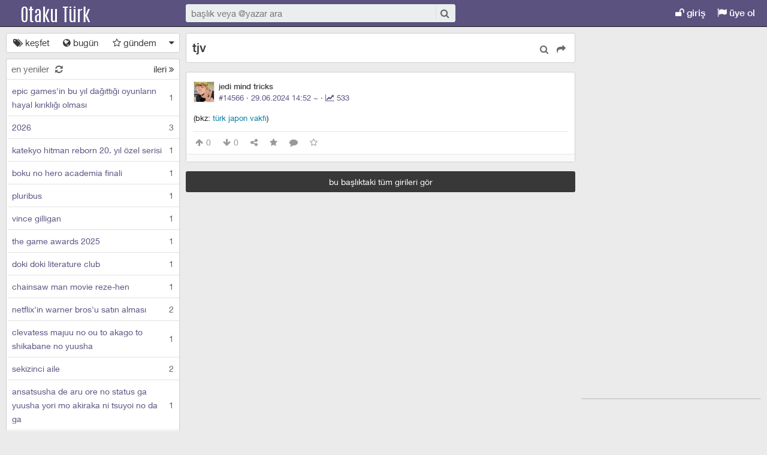

--- FILE ---
content_type: text/html; charset=utf-8
request_url: https://otakuturk.net/tjv__14566
body_size: 9121
content:

<!DOCTYPE html>
<html lang="tr" class="logon">
<head><meta charset="utf-8" /><link rel="shortcut icon" href="/favicon.png?v=3" /><link href="/kutuphane/css/bootstrap.min.css" rel="stylesheet" /><link href="/kutuphane/css/social.css" media="screen" rel="stylesheet" type="text/css" /><link id="sozlukTemasi" href="/kutuphane/css/sozluk.css?v=fnrl4djslpnwfnbicntis1pz" media="screen" rel="stylesheet" type="text/css" /><link id="sozlukTema" href="/kutuphane/css/minimal.css?v=3" media="screen" rel="stylesheet" type="text/css" /><link id="sozlukTema2" href="/kutuphane/css/mor.css?v=fnrl4djslpnwfnbicntis1pz" media="screen" rel="stylesheet" type="text/css" /><link href="/kutuphane/css/font-awesome.min.css" rel="stylesheet" /><link href="/kutuphane/css/editor.min.css" rel="stylesheet" /><title>
	tjv - #14566 | Otaku Türk
</title><meta name="description" content="[bkz] türk japon vakfı[/bkz]" /><meta name="robots" content="index,follow" /><meta name="viewport" content="width=device-width, initial-scale=1.0, maximum-scale=1.0, user-scalable=no" />
    <!--[if lt IE 9]><script type="text/javascript" src="/kutuphane/js/html5shiv.js?v=8880"></script><![endif]-->
    <!--[if lt IE 9]><script type="text/javascript" src="/kutuphane/js/respond.min.js?v=8880"></script><![endif]-->   
    <meta property="og:type" content="article" /><meta property="twitter:card" content="summary_large_image" /><meta content="always" name="referrer" />
    <script src="/kutuphane/js/jquery-2.1.4.min.js"></script>
	<script async src="/kutuphane/js/jquery.validate.js"></script>
    <script async src="/kutuphane/js/ismobile.min.js"></script>
	<link href="/kutuphane/gifplayer/gifplayer.css" rel="stylesheet" />
    <script async src="/kutuphane/gifplayer/jquery.gifplayer.unm.js"></script>
	<meta property="og:site_name" content="OtakuTurk.Net" /><meta property="og:image" content="http://OtakuTurk.Net/sozluk_ikon.png" /><meta name="theme-color" content="#383838" /><meta name="google-site-verification" content="rgUvuvROowbD8WaNL8BVs54ABmaq0lgOtBiqw64T27A" /><meta property="twitter:url" content="https://otakuturk.net/tjv__14566" /><meta property="og:url" content="https://otakuturk.net/tjv__14566" /><meta property="og:site_name" content="Otaku Türk" /><meta property="twitter:title" content="tjv - #14566 | Otaku Türk" /><meta property="twitter:description" content="[bkz] türk japon vakfı[/bkz]" /><meta name="keywords" content="tjv" /></head>

<body class=" logged">
    
    <script type="application/ld+json">{"@context" : "http://schema.org","@type" : "WebSite","name" : "Otaku Türk","url" : "https://otakuturk.net"}
    </script>
    <div class="main">
        <header class="main_header headroom">
            <ul>
                <li id="logotipo">
                    <h2><a href="http://OtakuTurk.Net/" title="Otaku Türk">Otaku Türk</a></h2>
                </li>
                <li id="search_bar">
                    <div>
                        <form action="/arama" method="get" id="getir_form">
                            <input id="search_input" type="text" name="q" placeholder="başlık veya @yazar ara" data-provide="typeahead" />
                            <button style="overflow: visible !important; height: 0 !important; width: 0 !important; margin: 0 !important; border: 0 !important; padding: 0 !important; display: block !important;" type="submit" name="source" value="enter" />
                            <button type="submit" id="search_button" name="source" value="button" title="ara"><i class="fa fa-search"></i></button>
                        </form>
                    </div>
                </li>
                <li id="top_buttons">
                    <ul class="top_buttons">
                        <li id="basliklar_toggle" class="only-on-mobile"><a id="basliklar_toggle_link" href="#"><i class="fa fa-list"></i></a></li>
                        <li class="only-on-mobile search-opener"><a href="#" id="search-opener"><i class="fa fa-search"></i><i class="fa fa-times"></i></a></li>
                        
                        <li><a class="link-button" id="ahrefuyegiris" href="/uye/giris"><i class="fa fa-unlock"></i> giriş</a></li>
                    <li><a class="link-button" href="/uye/kayit"><i class="fa fa-flag"></i> üye ol</a></li> 
                        
                    </ul>
                </li>
            </ul>
        </header>
        <div class="bottom">
            
            <nav class="left" id="bgleft">
    
    <div class="mode-select">
        <ul class="">
            <li><a id="aetiketler" class="left-frame-mode-changer" href="/liste/rastgele.aspx"><i class="fa fa-tags"></i> keşfet</a></li>
		<li><a id="abugun" class="left-frame-mode-changer" href="/liste/bugun.aspx"><i class="fa fa-globe"></i> bugün</a></li>
                        <li><a id="agundem" class="left-frame-mode-changer" href="/liste/populer.aspx"><i class="fa fa-star-o"></i> gündem</a></li>
                        

            <li class="floating_opener">
            <a href="#" class="mode-selector-link"><i class="fa fa-caret-down"></i></a>
            <ul class="floating">
                <li><a class="left-frame-mode-changer" href="/liste/ukde.aspx">ukde</a></li>
                <li><a class="left-frame-mode-changer" href="/liste/etiketler.aspx">etiketler</a></li>
                <li><a class="left-frame-mode-changer" href="/liste/tematik.aspx">tematik</a></li>
                <li><a class="left-frame-mode-changer" href="/liste/kategoriler.aspx">kategoriler</a></li>
            </ul>
        </li>
        </ul>
    </div>
                <div class="hd">
                    <ul class="featured top_pager" id="featured">
                        <li class="sf_desc">
                            <a href="/liste/yeniler.aspx" class="link-button sfl subscribe-latest-entries latest-entry-closed sf_section left-frame-sfl" id="sf_section" data-latest-entry="15817365"><span class="letters">en yeniler</span><span class="news">0</span><i class="fa fa-refresh"></i></a>
                        </li>

                        <li class="pager_short"><a href="/liste/yeniler.aspx?page=2" class="sflnext sfl sfpager">ileri <i class="fa fa-angle-double-right"></i></a></li>
                    </ul>
                </div>
                <ul class="lst mode-yeniler" id="solframe" itemscope="itemscope" itemtype="http://schema.org/SiteNavigationElement">
				
                    <li class="bl"><a itemprop="url" title="epic games'in bu yıl dağıttığı oyunların hayal kırıklığı olması" href="/epic-gamesin-bu-yil-dagittigi-oyunlarin-hayal-kirikligi-olmasi_5471" class="w ajax sf v p" data-id="5471">
                        <span class="title-section">epic games'in bu yıl dağıttığı oyunların hayal kırıklığı olması</span><span>1</span></a></li>
                    <li class="bl"><a itemprop="url" title="2026" href="/2026_5470" class="w ajax sf v p" data-id="5470">
                        <span class="title-section">2026</span><span>3</span></a></li>
                    <li class="bl"><a itemprop="url" title="katekyo hitman reborn 20. yıl özel serisi" href="/katekyo-hitman-reborn-20-yil-ozel-serisi_5469" class="w ajax sf v p" data-id="5469">
                        <span class="title-section">katekyo hitman reborn 20. yıl özel serisi</span><span>1</span></a></li>
                    <li class="bl"><a itemprop="url" title="boku no hero academia finali" href="/boku-no-hero-academia-finali_5468" class="w ajax sf v p" data-id="5468">
                        <span class="title-section">boku no hero academia finali</span><span>1</span></a></li>
                    <li class="bl"><a itemprop="url" title="pluribus" href="/pluribus_5467" class="w ajax sf v p" data-id="5467">
                        <span class="title-section">pluribus</span><span>1</span></a></li>
                    <li class="bl"><a itemprop="url" title="vince gilligan" href="/vince-gilligan_5466" class="w ajax sf v p" data-id="5466">
                        <span class="title-section">vince gilligan</span><span>1</span></a></li>
                    <li class="bl"><a itemprop="url" title="the game awards 2025" href="/the-game-awards-2025_5465" class="w ajax sf v p" data-id="5465">
                        <span class="title-section">the game awards 2025</span><span>1</span></a></li>
                    <li class="bl"><a itemprop="url" title="doki doki literature club" href="/doki-doki-literature-club_5464" class="w ajax sf v p" data-id="5464">
                        <span class="title-section">doki doki literature club</span><span>1</span></a></li>
                    <li class="bl"><a itemprop="url" title="chainsaw man movie reze-hen" href="/chainsaw-man-movie-reze-hen_5463" class="w ajax sf v p" data-id="5463">
                        <span class="title-section">chainsaw man movie reze-hen</span><span>1</span></a></li>
                    <li class="bl"><a itemprop="url" title="netflix'in warner bros'u satın alması" href="/netflixin-warner-brosu-satin-almasi_5462" class="w ajax sf v p" data-id="5462">
                        <span class="title-section">netflix'in warner bros'u satın alması</span><span>2</span></a></li>
                    <li class="bl"><a itemprop="url" title="clevatess majuu no ou to akago to shikabane no yuusha" href="/clevatess-majuu-no-ou-to-akago-to-shikabane-no-yuusha_5460" class="w ajax sf v p" data-id="5460">
                        <span class="title-section">clevatess majuu no ou to akago to shikabane no yuusha</span><span>1</span></a></li>
                    <li class="bl"><a itemprop="url" title="sekizinci aile" href="/sekizinci-aile_5459" class="w ajax sf v p" data-id="5459">
                        <span class="title-section">sekizinci aile</span><span>2</span></a></li>
                    <li class="bl"><a itemprop="url" title="ansatsusha de aru ore no status ga yuusha yori mo akiraka ni tsuyoi no da ga" href="/ansatsusha-de-aru-ore-no-status-ga-yuusha-yori-mo-akiraka-ni-tsuyoi-no-da-ga_5458" class="w ajax sf v p" data-id="5458">
                        <span class="title-section">ansatsusha de aru ore no status ga yuusha yori mo akiraka ni tsuyoi no da ga</span><span>1</span></a></li>
                    <li class="bl"><a itemprop="url" title="kei urana" href="/kei-urana_5456" class="w ajax sf v p" data-id="5456">
                        <span class="title-section">kei urana</span><span>1</span></a></li>
                    <li class="bl"><a itemprop="url" title="scs software" href="/scs-software_5455" class="w ajax sf v p" data-id="5455">
                        <span class="title-section">scs software</span><span>1</span></a></li>
                    <li class="bl"><a itemprop="url" title="escape from tarkov" href="/escape-from-tarkov_5454" class="w ajax sf v p" data-id="5454">
                        <span class="title-section">escape from tarkov</span><span>1</span></a></li>
                    <li class="bl"><a itemprop="url" title="steamos" href="/steamos_5453" class="w ajax sf v p" data-id="5453">
                        <span class="title-section">steamos</span><span>1</span></a></li>
                    <li class="bl"><a itemprop="url" title="steam machine" href="/steam-machine_5452" class="w ajax sf v p" data-id="5452">
                        <span class="title-section">steam machine</span><span>1</span></a></li>
                    <li class="bl"><a itemprop="url" title="seicode" href="/seicode_5450" class="w ajax sf v p" data-id="5450">
                        <span class="title-section">seicode</span><span>1</span></a></li>
                    <li class="bl"><a itemprop="url" title="brown egyptian cat eared lolis" href="/brown-egyptian-cat-eared-lolis_5449" class="w ajax sf v p" data-id="5449">
                        <span class="title-section">brown egyptian cat eared lolis</span><span>2</span></a></li>
                    <li class="bl"><a itemprop="url" title="physical asia" href="/physical-asia_5447" class="w ajax sf v p" data-id="5447">
                        <span class="title-section">physical asia</span><span>1</span></a></li>
                    <li class="bl"><a itemprop="url" title="osman ulaşan" href="/osman-ulasan_5446" class="w ajax sf v p" data-id="5446">
                        <span class="title-section">osman ulaşan</span><span>2</span></a></li>
                    <li class="bl"><a itemprop="url" title="osman ulaşan'ın linçlenmeye çalışması" href="/osman-ulasanin-linclenmeye-calismasi_5445" class="w ajax sf v p" data-id="5445">
                        <span class="title-section">osman ulaşan'ın linçlenmeye çalışması</span><span>2</span></a></li>
                    <li class="bl"><a itemprop="url" title="anizium" href="/anizium_5444" class="w ajax sf v p" data-id="5444">
                        <span class="title-section">anizium</span><span>3</span></a></li>
                    <li class="bl"><a itemprop="url" title="tsuda kenjirou" href="/tsuda-kenjirou_5443" class="w ajax sf v p" data-id="5443">
                        <span class="title-section">tsuda kenjirou</span><span>1</span></a></li>
                    <li class="bl"><a itemprop="url" title="kötü adamların düşmanının öldüğünden emin olmadan çekip gitmeleri" href="/kotu-adamlarin-dusmaninin-oldugunden-emin-olmadan-cekip-gitmeleri_5442" class="w ajax sf v p" data-id="5442">
                        <span class="title-section">kötü adamların düşmanının öldüğünden emin olmadan çekip gitmeleri</span><span>1</span></a></li>
                    <li class="bl"><a itemprop="url" title="battlefield 6 redsec" href="/battlefield-6-redsec_5441" class="w ajax sf v p" data-id="5441">
                        <span class="title-section">battlefield 6 redsec</span><span>2</span></a></li>
                    <li class="bl"><a itemprop="url" title="arc raiders" href="/arc-raiders_5440" class="w ajax sf v p" data-id="5440">
                        <span class="title-section">arc raiders</span><span>1</span></a></li>
                    <li class="bl"><a itemprop="url" title="kötü adamların fırsatları varken düşmanlarını öldürmek yerine konuşmaları" href="/kotu-adamlarin-firsatlari-varken-dusmanlarini-oldurmek-yerine-konusmalari_5439" class="w ajax sf v p" data-id="5439">
                        <span class="title-section">kötü adamların fırsatları varken düşmanlarını öldürmek yerine konuşmaları</span><span>2</span></a></li>
                    <li class="bl"><a itemprop="url" title="animelerdeki kötü dahi olsa o da insan klişesi" href="/animelerdeki-kotu-dahi-olsa-o-da-insan-klisesi_5438" class="w ajax sf v p" data-id="5438">
                        <span class="title-section">animelerdeki kötü dahi olsa o da insan klişesi</span><span>1</span></a></li>
                    <li class="bl"><a itemprop="url" title="aycan edman" href="/aycan-edman_5437" class="w ajax sf v p" data-id="5437">
                        <span class="title-section">aycan edman</span><span>1</span></a></li>
                    <li class="bl"><a itemprop="url" title="tolunay ören" href="/tolunay-oren_5433" class="w ajax sf v p" data-id="5433">
                        <span class="title-section">tolunay ören</span><span>1</span></a></li>
                    <li class="bl"><a itemprop="url" title="mithrain" href="/mithrain_5431" class="w ajax sf v p" data-id="5431">
                        <span class="title-section">mithrain</span><span>1</span></a></li>
                    <li class="bl"><a itemprop="url" title="cahit yıldız" href="/cahit-yildiz_5429" class="w ajax sf v p" data-id="5429">
                        <span class="title-section">cahit yıldız</span><span>1</span></a></li>
                    <li class="bl"><a itemprop="url" title="battlefield 6" href="/battlefield-6_5428" class="w ajax sf v p" data-id="5428">
                        <span class="title-section">battlefield 6</span><span>1</span></a></li>
                    <li class="bl"><a itemprop="url" title="otaku türk 13 yaşında" href="/otaku-turk-13-yasinda_5427" class="w ajax sf v p" data-id="5427">
                        <span class="title-section">otaku türk 13 yaşında</span><span>3</span></a></li>
                    <li class="bl"><a itemprop="url" title="türkanime'ye erişim engeli gelmesi" href="/turkanimeye-erisim-engeli-gelmesi_5426" class="w ajax sf v p" data-id="5426">
                        <span class="title-section">türkanime'ye erişim engeli gelmesi</span><span>2</span></a></li>
                    <li class="bl"><a itemprop="url" title="one punch man 3" href="/one-punch-man-3_5425" class="w ajax sf v p" data-id="5425">
                        <span class="title-section">one punch man 3</span><span>1</span></a></li>
                    <li class="bl"><a itemprop="url" title="sanda (anime)" href="/sanda-anime_5424" class="w ajax sf v p" data-id="5424">
                        <span class="title-section">sanda (anime)</span><span>1</span></a></li>
                    <li class="bl"><a itemprop="url" title="toprak razgatlıoğlu" href="/toprak-razgatlioglu_5423" class="w ajax sf v p" data-id="5423">
                        <span class="title-section">toprak razgatlıoğlu</span><span>2</span></a></li>
                    <li class="bl"><a itemprop="url" title="çevrim içi anime izleme siteleri" href="/cevrim-ici-anime-izleme-siteleri_5422" class="w ajax sf v p" data-id="5422">
                        <span class="title-section">çevrim içi anime izleme siteleri</span><span>1</span></a></li>
                    <li class="bl"><a itemprop="url" title="shinjiteita nakama-tachi ni dungeon okuchi de korosarekaketa ga gift mugen gacha de level 9999 no nakama-tachi wo te ni ırete moto party member to sekai ni fukushuu zamaa shimasu" href="/shinjiteita-nakama-tachi-ni-dungeon-okuchi-de-korosarekaketa-ga-gift-mugen-gacha-de-level-9999-no-nakama-tachi-wo-te-ni-irete-moto-party-member-to-sekai-ni-fukushuu-zamaa-shimasu_5420" class="w ajax sf v p" data-id="5420">
                        <span class="title-section">shinjiteita nakama-tachi ni dungeon okuchi de korosarekaketa ga gift mugen gacha de level 9999 no nakama-tachi wo te ni ırete moto party member to sekai ni fukushuu zamaa shimasu</span><span>2</span></a></li>
                    <li class="bl"><a itemprop="url" title="friends of orka" href="/friends-of-orka_5419" class="w ajax sf v p" data-id="5419">
                        <span class="title-section">friends of orka</span><span>1</span></a></li>
                    <li class="bl"><a itemprop="url" title="lamine yamal" href="/lamine-yamal_5418" class="w ajax sf v p" data-id="5418">
                        <span class="title-section">lamine yamal</span><span>1</span></a></li>
                    <li class="bl"><a itemprop="url" title="dying light the beast" href="/dying-light-the-beast_5417" class="w ajax sf v p" data-id="5417">
                        <span class="title-section">dying light the beast</span><span>1</span></a></li>
                    <li class="bl"><a itemprop="url" title="eşref rüya" href="/esref-ruya_5416" class="w ajax sf v p" data-id="5416">
                        <span class="title-section">eşref rüya</span><span>1</span></a></li>
                    <li class="bl"><a itemprop="url" title="murat soner" href="/murat-soner_5415" class="w ajax sf v p" data-id="5415">
                        <span class="title-section">murat soner</span><span>1</span></a></li>
                    <li class="bl"><a itemprop="url" title="2025 yaz sezonu animeleri" href="/2025-yaz-sezonu-animeleri_5414" class="w ajax sf v p" data-id="5414">
                        <span class="title-section">2025 yaz sezonu animeleri</span><span>3</span></a></li>
                    <li class="bl"><a itemprop="url" title="sürekli güncelleme gelen oyunlar" href="/surekli-guncelleme-gelen-oyunlar_5413" class="w ajax sf v p" data-id="5413">
                        <span class="title-section">sürekli güncelleme gelen oyunlar</span><span>2</span></a></li>
                    <li class="bl"><a itemprop="url" title="2025 steam sonbahar indirimleri" href="/2025-steam-sonbahar-indirimleri_5412" class="w ajax sf v p" data-id="5412">
                        <span class="title-section">2025 steam sonbahar indirimleri</span><span>1</span></a></li>
                </ul>
                <div class="hd of_bottom">
                    <ul class="featured bottom_pager">
                        <li class="pager_short"><a href="/liste/yeniler.aspx" class="link-button sflnext sfl sfpager"><a href="/liste/yeniler.aspx?page=2" class="sflnext sfl sfpager">ileri <i class="fa fa-angle-double-right"></i></a></li>
                    </ul>
                </div>
            </nav>
                 
            <div class="middle" id="bgmain">
                
    <div itemscope itemtype="http://schema.org/Article" class="entries_main fixed">
	<input type="hidden" name="basliknumarasi" id="basliknumarasi" value="5130">
        <header class="white_section entries_section title_header">
            <div class="title-actions">
                <a href="#" rel="nofollow" class="link in-title-search" title="başlık içinde ara"><i class="fa fa-search"></i></a>

                <form method="get" class="in-title-search-form"><input placeholder="aranacak kelime" type="text" name="search"></form>
                
                <a class="link" href="https://www.google.com.tr/search?q=tjv" title="başlığı google'da ara" rel="nofollow" target="_blank"><i class="fa fa-mail-forward"></i></a>
            </div>
            <h1 itemprop="name" class="title" id="title"><a href="/tjv_5130" title="tjv" class="ajax"><span id="titleyazi">tjv</span></a></h1>
            <form id="baslikDuzenleme" style="display:none;">
<input type="text" id="title1" name="baslik" maxlength="250" value="tjv" />
                <button type="button" class="but cancel" onclick="sistem.baslik.kapat();">iptal</button>
                <button class="but" type="button" onclick="sistem.baslik.kaydet('5130');"><i class="fa fa-save"></i> kaydet</button>
            </form>
        </header>
		
<div class="fixed-title-header animated initial" id="fixed-title-header">
            <div class="title-header-content">
                <div class="title-left">
                    <ul class="featured">
                        <li class="logotipo">
                            <h2><a href="/" title="Otaku Türk" class="link-button">Otaku Türk</a></h2>
                        </li>
                        <li class="sf_desc">
                            <a href="/liste/bugun.aspx" class="sfl subscribe-latest-entries latest-entry-closed sf_section link-button"><span class="letters">bugün</span><span class="news">0</span><i class="fa fa-refresh" id="sfldg"></i></a>
                        </li>
                    </ul>
                </div>
                <div class="title-middle">
                    <div class="middle-buttons">
                        <div><a class="link-button share-icon share-facebook" title="facebook'ta paylaş" rel="nofollow" href="https://www.facebook.com/sharer/sharer.php?u=https://otakuturk.net/tjv__14566"><i class="icon-social-facebook"></i></a></div>
                        <div><a class="link-button share-icon share-twitter" title="twitter'da paylaş" rel="nofollow" href="https://twitter.com/intent/tweet?url=https://otakuturk.net/tjv__14566"><i class="icon-social-twitter"></i></a></div>
                        <div><a class="link-button share-icon share-whatsapp" title="whatsapp'ta paylaş" rel="nofollow" href="whatsapp://send?text=https://otakuturk.net/tjv__14566"><i class="icon-social-whatsapp"></i></a></div>
                    </div>
                </div>
            </div>
</div>

        <div class="entries_section entries_section_main">

			
            <div class="entries" id="entries">
                <input type="hidden" name="eid" id="eid" value="14566" />
                <article class="entry-object small individual-view" id="e14566" itemscope itemtype="http://schema.org/Article" data-entry='{"id":14566,"user":{"id":330,"username":"jedi mind tricks"}}'>

                    <div class="entry_header">
                        <header class="dateauthor">
                            <a href="/yazar/jedi-mind-tricks_330" data-userid="330" class="hop avatar_container">
                                <img class="avatar" width="35" height="35" src="/upload/avatar/wpfruckrnh56gzp0xku38nuy0kpgk28k.jpg" alt="jedi mind tricks"></a>
                            <a href="/yazar/jedi-mind-tricks_330" class="hop" itemprop="author" itemscope itemtype="http://schema.org/Person"><b itemprop="name">jedi mind tricks</b></a>

                            <div class="date-permalink">
                                <a href="#" class="permalink ajax" title="tjv">#14566 &middot; <time datetime="29.06.2024 11:52:49">29.06.2024 14:52</time> <time datetime="29.06.2024 11:52:56" title="son düzenlenme tarihi : 29.06.2024 14:52:56">~</time>  &middot; <span title="okunma sayısı"><i class="fa fa-line-chart" aria-hidden="true"></i> 533</span></a></div>
                        </header>
                        
                        <div class="entry-tags"></div>
                        
                    </div>
                    <div class="entry_text edit-placeholder" itemprop="articleBody">(bkz:<a class="bkz" href="/arama/?b= türk japon vakfı"> türk japon vakfı</a>)


					</div>
<footer class="entry_menu">
                <div>
                    <div>
                        
                         <button class="vt" title="entry beğeni sayısı">
                            <i class="fa fa-arrow-up"></i><span>0</span>
                        </button>
                        <button class="vt" title="entry eksi oy sayısı">
                            <i class="fa fa-arrow-down"></i><span>0</span>
                        </button>
                        
                        <button data-action="share" title="paylaş" data-href="https://otakuturk.net/tjv__14566">
                            <i class="fa fa-share-alt"></i><span></span>
                        </button>

                        
                        <button title="favori sayısı">
                            <i class="fa fa-star"></i><span></span>
                        </button>
                        
  <a class="comment ajax ajax-binded" rel="nofollow" data-action="comment" title="yorumla" href="#"><i class="fa fa-comment"></i><span></span></a>

                        
<button onclick="sistem.getFavlayanlar('14566');" title="favorileyenler"><i class="fa fa-star-o"></i></button>
                    </div>
                </div>
            </footer>
                    <div class="share-menu">
                        <div><a data-api="/api/api.ashx?istek=social&site=facebook&tip=entry&id=14566" class="share-icon share-facebook" title="facebook'ta paylaş" rel="nofollow" href="https://www.facebook.com/sharer/sharer.php?u=https://otakuturk.net/tjv__14566"><i class="icon-social-facebook"></i></a></div>
                        <div><a data-api="/api/api.ashx?istek=social&site=twitter&tip=entry&id=14566" class="share-icon share-twitter" title="twitter'da paylaş" rel="nofollow" href="https://twitter.com/intent/tweet?url=https://otakuturk.net/tjv__14566"><i class="icon-social-twitter"></i></a></div>
                        <div><a class="share-icon share-whatsapp" title="whatsapp'ta paylaş" rel="nofollow" href="whatsapp://send?text=https://otakuturk.net/tjv__14566"><i class="icon-social-whatsapp"></i></a></div>
                    </div>
<form class="send-message" action="/api/api.ashx?istek=ozelmesajgonder">
                <input type="hidden" name="alici" value="330">
                <div>
                    <textarea name="message">[ebkz]14566[/ebkz]</textarea></div>
                
				<button type="submit" title="gönder">
                    <i class="fa fa-send"></i>
                </button>
				
</form>

                    <!--Yorumlar-->
    <div class="entry-comments" id="entry-comments">
        
    </div>

                    <!--Yorumlar-->

                </article>

            </div>
            
            <a href="/tjv_5130" title="tjv" rel="nofollow" class="but view-all-page ajax">bu başlıktaki tüm girileri gör</a>
        
        </div>


        
    </div>


                
                <div class="right-section">

                    <div id='div-google-adsense' style='width: 300px; height: 600px; margin-bottom: 10px; margin-left: auto; margin-right: auto;'>

                    </div>
                    
					
					
					
					<div class="right-box images" id="gorselBankasi">
					
	</div>
	
					
					
 
                </div>
                    

            </div>
        </div>
    </div>
    <footer class="dip footer">
        <div class="row">
            <a href="/otaku-turk_2" class="link-button">otaku türk</a>
            <a href="/iletisim" rel="nofollow" class="link-button">iletişim</a>
            <a href="/kurallar_5" class="link-button">kurallar</a>
			<a href="/yonetim" class="link-button">yönetim kadrosu</a>
        </div>
        <div class="row">
            <a class="circular link-button" rel="nofollow" target="_blank" href="https://www.facebook.com/OtakuTurk"><i class="fa fa-facebook"></i></a>
            <a class="circular link-button" rel="nofollow" target="_blank" href="https://twitter.com/otakuturknet"><i class="fa fa-twitter"></i></a>
			<a class="circular link-button" rel="nofollow" target="_blank" href="https://www.instagram.com/otakuturknet/"><i class="fa fa-instagram"></i></a>
			<a class="circular link-button" rel="nofollow" target="_blank" href="http://www.youtube.com/@OtakuTurk/"><i class="fa fa-youtube"></i></a>
</div>
    </footer>

    <a href="#" id="scroll-to-top" title="yukarı"><i class="fa fa-arrow-up"></i></a>
    <script>var bearer = 'oturumkodu';</script>
    <script type="text/javascript" src="//ajax.googleapis.com/ajax/libs/jqueryui/1.11.4/jquery-ui.min.js"></script>
    <script src="/kutuphane/js/bootstrap.min.js"></script>
    <script src="/kutuphane/js/editor.min.js"></script>
    <script src="/kutuphane/js/common.min.js"></script>
    <script src="/kutuphane/js/sozluk_unminifiy.js?v=3"></script>
</body>
</html>

<script>$(document).ready( function(){$('.gifplayer').gifplayer();});</script>
<script async src="https://www.googletagmanager.com/gtag/js?id=UA-147635866-1"></script>
<script>
  window.dataLayer = window.dataLayer || [];
  function gtag(){dataLayer.push(arguments);}
  gtag('js', new Date());

  gtag('config', 'UA-147635866-1');
</script>
<script>
var kisayollar=new Array();
kisayollar[104] = "anasayfa";  //h
kisayollar[97] = "anasayfa";  //a
kisayollar[101] = "etiketler";  //e
kisayollar[103] = "gundem";  //g
kisayollar[98] = "bugun"; //b
kisayollar[66] = "bugun"; //b
kisayollar[114] = "kesfet"; //r
kisayollar[107] = "kesfet"; //k
kisayollar[109] = "mesajlar";  //m
kisayollar[111] = "online";  //m

var sozluk_bolumu = location.pathname.split("/")[1];

$(document).keypress(function (e) {
		var aktif_eleman_tipi = $(document.activeElement).prop('tagName');
		if (aktif_eleman_tipi != "INPUT" && aktif_eleman_tipi != "TEXTAREA" && sozluk_bolumu != "mesaj") {
			var karakter = e.which;

			if(typeof(kisayollar[karakter]) != "undefined") {
				if(karakter == 104 || karakter==97){
				window.location.href = '/';
				}else if(karakter == 109){
				window.location.href='/uye/mesajlar';
				}else if(karakter==111){
				window.location.href='/online';
				}else{
				$("#a" + kisayollar[karakter]).trigger( "click" );
				}
			}
		}
});

var cc = $(".right-section").length;
console.log("sağ sayısı : " + cc);

if(cc == 2){
var item1 = $(".right-section" )[1];
$(item1).hide();
}
$("#gorselBankasi").html(gorSeller);
</script>



--- FILE ---
content_type: text/css
request_url: https://otakuturk.net/kutuphane/css/social.css
body_size: 283
content:
@font-face {
    font-family: "social";
    src: url("../fonts/social.eot?3");
    src: url("../fonts/social.eot?3#iefix") format("embedded-opentype"), url("../fonts/social.woff?3") format("woff"), url("../fonts/social.ttf?3") format("truetype"), url("../fonts/social.svg?3#social") format("svg");
    font-weight: normal;
    font-style: normal
}

[data-icon]:before {
    font-family: "social" !important;
    content: attr(data-icon);
    font-style: normal !important;
    font-weight: normal !important;
    font-variant: normal !important;
    text-transform: none !important;
    speak: none;
    line-height: 1;
    -webkit-font-smoothing: antialiased;
    -moz-osx-font-smoothing: grayscale
}

[class^="icon-"]:before,
[class*=" icon-"]:before {
    font-family: "social" !important;
    font-style: normal !important;
    font-weight: normal !important;
    font-variant: normal !important;
    text-transform: none !important;
    speak: none;
    line-height: 1;
    -webkit-font-smoothing: antialiased;
    -moz-osx-font-smoothing: grayscale
}

.icon-social-linkedin:before {
    content: "a"
}

.icon-social-path:before {
    content: "b"
}

.icon-social-twitter:before {
    content: "c"
}

.icon-social-whatsapp:before {
    content: "d"
}

.icon-social-reddit:before {
    content: "e"
}

.icon-social-mail:before {
    content: "g"
}

.icon-social-facebook:before {
    content: "f"
}

.icon-social-gplus:before {
    content: "j"
}

.icon-social-pinterest:before {
    content: "p"
}

.icon-social-tumblr:before {
    content: "h"
}

--- FILE ---
content_type: text/css
request_url: https://otakuturk.net/kutuphane/css/sozluk.css?v=fnrl4djslpnwfnbicntis1pz
body_size: 70189
content:
* {
    -webkit-box-sizing: border-box;
    -moz-box-sizing: border-box;
    box-sizing: border-box;
    margin: 0;
    padding: 0
}

html,
body,
div,
span,
applet,
object,
iframe,
h1,
h2,
h3,
h4,
h5,
h6,
p,
blockquote,
pre,
a,
abbr,
acronym,
address,
big,
cite,
code,
del,
dfn,
em,
img,
ins,
kbd,
q,
s,
samp,
small,
strike,
strong,
sub,
sup,
tt,
var,
b,
u,
i,
center,
dl,
dt,
dd,
ol,
ul,
li,
fieldset,
form,
label,
legend,
table,
caption,
tbody,
tfoot,
thead,
tr,
th,
td,
article,
aside,
canvas,
details,
embed,
figure,
figcaption,
footer,
header,
hgroup,
menu,
nav,
output,
ruby,
section,
summary,
time,
mark,
audio,
video {
    margin: 0;
    padding: 0;
    border: 0;
    font-size: 100%;
    font: inherit;
    vertical-align: baseline;
    outline: 0
}

html,
body,
div,
span,
applet,
object,
iframe,
h1,
h2,
h3,
h4,
h5,
h6,
p,
blockquote,
pre,
a,
abbr,
acronym,
address,
big,
cite,
code,
del,
dfn,
em,
font,
img,
ins,
kbd,
q,
s,
samp,
small,
strike,
strong,
sub,
sup,
tt,
var,
b,
u,
i,
center,
dl,
dt,
dd,
ol,
ul,
li,
fieldset,
form,
label,
legend,
table,
caption,
tbody,
tfoot,
thead,
tr,
th,
td {
    margin: 0;
    padding: 0;
    border: 0;
    outline: 0;
    font-size: 100%;
    vertical-align: baseline;
    background: transparent
}

body {
text-transform:lowercase;
    line-height: 1;
}

ol,
ul {
    list-style: none
}

blockquote,
q {
    quotes: none
}

blockquote:before,
blockquote:after,
q:before,
q:after {
    content: '';
    content: none
}

:focus {
    outline: 0
}

ins {
    text-decoration: none
}

del {
    text-decoration: line-through
}

table {
    border-collapse: collapse;
    border-spacing: 0
}

* {
    margin: 0;
    padding: 0
}

article,
aside,
details,
figcaption,
figure,
footer,
header,
hgroup,
menu,
nav,
section {
    display: block
}

body {
    line-height: 1
}

ol,
ul {
    list-style: none
}

blockquote,
q {
    quotes: none
}

blockquote:before,
blockquote:after {
    content: "";
    content: none
}

q:before,
q:after {
    content: "";
    content: none
}

table {
    border-collapse: collapse;
    border-spacing: 0
}

script {
    display: none !important
}

@-webkit-keyframes slideDown {
    0 {
        -webkit-transform: translate3d(0, -100%, 0)
    }
    100% {
        -webkit-transform: translate3d(0, 0, 0)
    }
}

@-moz-keyframes slideDown {
    0 {
        -moz-transform: translate3d(0, -100%, 0)
    }
    100% {
        -moz-transform: translate3d(0, 0, 0)
    }
}

@-o-keyframes slideDown {
    0 {
        -o-transform: translate3d(0, -100%, 0)
    }
    100% {
        -o-transform: translate3d(0, 0, 0)
    }
}

@keyframes slideDown {
    0 {
        transform: translate3d(0, -100%, 0)
    }
    100% {
        transform: translate3d(0, 0, 0)
    }
}

.animated.slideDown {
    -webkit-animation-name: slideDown;
    -moz-animation-name: slideDown;
    -o-animation-name: slideDown;
    animation-name: slideDown
}

@-webkit-keyframes slideUp {
    0 {
        -webkit-transform: translate3d(0, 0, 0)
    }
    100% {
        -webkit-transform: translate3d(0, -100%, 0)
    }
}

@-moz-keyframes slideUp {
    0 {
        -moz-transform: translate3d(0, 0, 0)
    }
    100% {
        -moz-transform: translate3d(0, -100%, 0)
    }
}

@-o-keyframes slideUp {
    0 {
        -o-transform: translate3d(0, 0, 0)
    }
    100% {
        -o-transform: translate3d(0, -100%, 0)
    }
}

@keyframes slideUp {
    0 {
        transform: translate3d(0, 0, 0)
    }
    100% {
        transform: translate3d(0, -100%, 0)
    }
}

@-webkit-keyframes slideRight {
    0 {
        -webkit-transform: translate3d(-100%, 0, 0)
    }
    100% {
        -webkit-transform: translate3d(0, 0, 0)
    }
}

@-moz-keyframes slideRight {
    0 {
        -moz-transform: translate3d(-100%, 0, 0)
    }
    100% {
        -moz-transform: translate3d(0, 0, 0)
    }
}

@-o-keyframes slideRight {
    0 {
        -o-transform: translate3d(-100%, 0, 0)
    }
    100% {
        -o-transform: translate3d(0, 0, 0)
    }
}

@keyframes slideRight {
    0 {
        transform: translate3d(-100%, 0, 0)
    }
    100% {
        transform: translate3d(0, 0, 0)
    }
}

@-webkit-keyframes slideLeft {
    100% {
        -webkit-transform: translate3d(-100%, 0, 0)
    }
    0 {
        -webkit-transform: translate3d(0, 0, 0)
    }
}

@-moz-keyframes slideLeft {
    1000% {
        -moz-transform: translate3d(-100%, 0, 0)
    }
    0 {
        -moz-transform: translate3d(0, 0, 0)
    }
}

@-o-keyframes slideLeft {
    100% {
        -o-transform: translate3d(-100%, 0, 0)
    }
    0 {
        -o-transform: translate3d(0, 0, 0)
    }
}

@keyframes slideLeft {
    100% {
        transform: translate3d(-100%, 0, 0)
    }
    0 {
        transform: translate3d(0, 0, 0)
    }
}

.animated {
    -webkit-animation-duration: .5s;
    -moz-animation-duration: .5s;
    -o-animation-duration: .5s;
    animation-duration: .5s;
    -webkit-animation-fill-mode: both;
    -moz-animation-fill-mode: both;
    -o-animation-fill-mode: both;
    animation-fill-mode: both
}

.animated.slideUp {
    -webkit-animation-name: slideUp;
    -moz-animation-name: slideUp;
    -o-animation-name: slideUp;
    animation-name: slideUp
}

.cmn-toggle {
    position: absolute;
    margin-left: -9999px;
    visibility: hidden
}

.cmn-toggle+label {
    display: block;
    position: relative;
    cursor: pointer;
    outline: 0;
    -webkit-user-select: none;
    -moz-user-select: none;
    -ms-user-select: none;
    user-select: none
}

input.cmn-toggle-round+label {
    padding: 2px;
    width: 35px;
    height: 17.5px;
    background-color: #ddd;
    -webkit-border-radius: 17.5px;
    -moz-border-radius: 17.5px;
    -ms-border-radius: 17.5px;
    -o-border-radius: 17.5px;
    border-radius: 17.5px
}

input.cmn-toggle-round+label:before,
input.cmn-toggle-round+label:after {
    display: block;
    position: absolute;
    top: 1px;
    left: 1px;
    bottom: 1px;
    content: ""
}

input.cmn-toggle-round+label:before {
    right: 1px;
    background-color: #f1f1f1;
    -webkit-border-radius: 17.5px;
    -moz-border-radius: 17.5px;
    -ms-border-radius: 17.5px;
    -o-border-radius: 17.5px;
    border-radius: 17.5px;
    -webkit-transition: background .4s;
    -moz-transition: background .4s;
    -o-transition: background .4s;
    transition: background .4s
}

input.cmn-toggle-round+label:after {
    width: 15.5px;
    background-color: #fff;
    -webkit-border-radius: 100%;
    -moz-border-radius: 100%;
    -ms-border-radius: 100%;
    -o-border-radius: 100%;
    border-radius: 100%;
    -webkit-box-shadow: 0 1px 5px rgba(0, 0, 0, 0.3);
    -moz-box-shadow: 0 1px 5px rgba(0, 0, 0, 0.3);
    box-shadow: 0 1px 5px rgba(0, 0, 0, 0.3);
    -webkit-transition: margin .4s;
    -moz-transition: margin .4s;
    -o-transition: margin .4s;
    transition: margin .4s
}

input.cmn-toggle-round:checked+label:before {
    background-color: #8ce196
}

input.cmn-toggle-round:checked+label:after {
    margin-left: 17.5px
}

.switches>div {
    display: table;
    width: 100%;
    margin-bottom: 10px
}

.switches>div>* {
    display: table-cell;
    vertical-align: middle
}

.switches>div>span {
    text-align: right;
    padding-right: 5px;
    white-space: nowrap
}

.switches>div>.switch {
    text-align: left;
    margin-right: 5px;
    width: 100%
}

.alertify-cover {
    position: fixed;
    z-index: 99999;
    top: 0;
    right: 0;
    bottom: 0;
    left: 0;
    background-color: white;
    filter: alpha(opacity=0);
    opacity: 0
}

.alertify-cover-hidden {
    display: none
}

.alertify {
    position: fixed;
    z-index: 99999;
    top: 50px;
    left: 50%;
    width: 550px;
    margin-left: -275px;
    opacity: 1
}

.alertify-hidden {
    -webkit-transform: translate(0, -150px);
    -moz-transform: translate(0, -150px);
    -ms-transform: translate(0, -150px);
    -o-transform: translate(0, -150px);
    transform: translate(0, -150px);
    opacity: 0;
    display: none
}

:root *>.alertify-hidden {
    display: block;
    visibility: hidden
}

.alertify-logs {
    position: fixed;
    z-index: 5000;
    bottom: 10px;
    right: 10px;
    width: 300px
}

.alertify-logs-hidden {
    display: none
}

.alertify-log {
    display: block;
    margin-top: 10px;
    position: relative;
    right: -300px;
    opacity: 0
}

.alertify-log-show {
    right: 0;
    opacity: 1
}

.alertify-log-hide {
    -webkit-transform: translate(300px, 0);
    -moz-transform: translate(300px, 0);
    -ms-transform: translate(300px, 0);
    -o-transform: translate(300px, 0);
    transform: translate(300px, 0);
    opacity: 0
}

.alertify-dialog {
    padding: 25px
}

.alertify-resetFocus {
    border: 0;
    clip: rect(0 0 0 0);
    height: 1px;
    margin: -1px;
    overflow: hidden;
    padding: 0;
    position: absolute;
    width: 1px
}

.alertify-inner {
    text-align: center
}

.alertify-text {
    margin-bottom: 15px;
    width: 100%;
    -webkit-box-sizing: border-box;
    -moz-box-sizing: border-box;
    box-sizing: border-box;
    font-size: 100%
}

.alertify-button,
.alertify-button:hover,
.alertify-button:active,
.alertify-button:visited {
    background: 0;
    text-decoration: none;
    border: 0;
    line-height: 1.5;
    font-size: 100%;
    display: inline-block;
    cursor: pointer;
    margin-left: 5px
}

@media only screen and (max-width:680px) {
    .alertify,
    .alertify-logs {
        width: 90%;
        -webkit-box-sizing: border-box;
        -moz-box-sizing: border-box;
        box-sizing: border-box
    }
    .alertify {
        left: 5%;
        margin: 0
    }
}

.alertify,
.alertify-log {
    font-family: sans-serif
}

.alertify {
    background: #FFF;
    border: 1px solid #8e8e8e;
    border: 1px solid rgba(0, 0, 0, 0.3);
    border-radius: 6px;
    box-shadow: 0 3px 7px rgba(0, 0, 0, 0.3);
    -webkit-background-clip: padding;
    -moz-background-clip: padding;
    background-clip: padding-box
}

.alertify-dialog {
    padding: 0
}

.alertify-inner {
    text-align: left
}

.alertify-message {
    padding: 15px;
    margin: 0
}

.alertify-text-wrapper {
    padding: 0 15px
}

.alertify-text {
    color: #555;
    border-radius: 4px;
    padding: 8px;
    background-color: #FFF;
    border: 1px solid #CCC;
    box-shadow: inset 0 1px 1px rgba(0, 0, 0, 0.075)
}

.alertify-text:focus {
    border-color: rgba(82, 168, 236, 0.8);
    outline: 0;
    box-shadow: inset 0 1px 1px rgba(0, 0, 0, 0.075), 0 0 8px rgba(82, 168, 236, 0.6)
}

.alertify-buttons {
    padding: 14px 15px 15px;
    background: #f5f5f5;
    border-top: 1px solid #DDD;
    border-radius: 0 0 6px 6px;
    box-shadow: inset 0 1px 0 #FFF;
    text-align: right
}

.alertify-button,
.alertify-button:hover,
.alertify-button:focus,
.alertify-button:active {
    margin-left: 10px;
    border-radius: 4px;
    font-weight: normal;
    padding: 4px 12px;
    text-decoration: none;
    box-shadow: inset 0 1px 0 rgba(255, 255, 255, 0.2), 0 1px 2px rgba(0, 0, 0, 0.05);
    background-image: -webkit-linear-gradient(top, rgba(255, 255, 255, 0.3), rgba(255, 255, 255, 0));
    background-image: -moz-linear-gradient(top, rgba(255, 255, 255, 0.3), rgba(255, 255, 255, 0));
    background-image: -ms-linear-gradient(top, rgba(255, 255, 255, 0.3), rgba(255, 255, 255, 0));
    background-image: -o-linear-gradient(top, rgba(255, 255, 255, 0.3), rgba(255, 255, 255, 0));
    background-image: linear-gradient(top, rgba(255, 255, 255, 0.3), rgba(255, 255, 255, 0))
}

.alertify-button:focus {
    outline: 0;
    box-shadow: 0 0 5px #2b72d5
}

.alertify-button:active {
    position: relative;
    box-shadow: inset 0 2px 4px rgba(0, 0, 0, 0.15), 0 1px 2px rgba(0, 0, 0, 0.05)
}

.alertify-button-cancel,
.alertify-button-cancel:hover,
.alertify-button-cancel:focus,
.alertify-button-cancel:active {
    text-shadow: 0 -1px 0 rgba(255, 255, 255, 0.75);
    background-color: #e6e6e6;
    border: 1px solid #BBB;
    color: #333;
    background-image: -webkit-linear-gradient(top, #FFF, #e6e6e6);
    background-image: -moz-linear-gradient(top, #FFF, #e6e6e6);
    background-image: -ms-linear-gradient(top, #FFF, #e6e6e6);
    background-image: -o-linear-gradient(top, #FFF, #e6e6e6);
    background-image: linear-gradient(top, #FFF, #e6e6e6)
}

.alertify-button-cancel:hover,
.alertify-button-cancel:focus,
.alertify-button-cancel:active {
    background: #e6e6e6
}

.alertify-button-ok,
.alertify-button-ok:hover,
.alertify-button-ok:focus,
.alertify-button-ok:active {
    text-shadow: 0 -1px 0 rgba(0, 0, 0, 0.25);
    background-color: #04C;
    border: 1px solid #04C;
    border-color: #04C #04C #002a80;
    border-color: rgba(0, 0, 0, 0.1) rgba(0, 0, 0, 0.1) rgba(0, 0, 0, 0.25);
    color: #FFF
}

.alertify-button-ok:hover,
.alertify-button-ok:focus,
.alertify-button-ok:active {
    background: #04C
}

.alertify-log {
    background: #d9edf7;
    padding: 8px 14px;
    border-radius: 4px;
    color: #3a8abf;
    text-shadow: 0 1px 0 rgba(255, 255, 255, 0.5);
    border: 1px solid #bce8f1
}

.alertify-log-error {
    color: #b94a48;
    background: #f2dede;
    border: 1px solid #eed3d7
}

.alertify-log-success {
    color: #468847;
    background: #dff0d8;
    border: 1px solid #d6e9c6
}

.tooltip {
    position: absolute;
    z-index: 1070;
    display: block;
    visibility: visible;
    font-size: 12px;
    line-height: 1.4;
    opacity: 0;
    filter: alpha(opacity=0)
}

.tooltip.in {
    opacity: .9;
    filter: alpha(opacity=90)
}

.tooltip.top {
    margin-top: -3px;
    padding: 5px 0
}

.tooltip.right {
    margin-left: 3px;
    padding: 0 5px
}

.tooltip.bottom {
    margin-top: 3px;
    padding: 5px 0
}

.tooltip.left {
    margin-left: -3px;
    padding: 0 5px
}

.tooltip-inner {
    max-width: 200px;
    padding: 5px 8px;
    color: #fff;
    text-align: center;
    text-decoration: none;
    background-color: #000;
    border-radius: 4px
}

.tooltip-arrow {
    position: absolute;
    width: 0;
    height: 0;
    border-color: transparent;
    border-style: solid
}

.tooltip.top .tooltip-arrow {
    bottom: 0;
    left: 50%;
    margin-left: -5px;
    border-width: 5px 5px 0;
    border-top-color: #000
}

.tooltip.top-left .tooltip-arrow {
    bottom: 0;
    left: 5px;
    border-width: 5px 5px 0;
    border-top-color: #000
}

.tooltip.top-right .tooltip-arrow {
    bottom: 0;
    right: 5px;
    border-width: 5px 5px 0;
    border-top-color: #000
}

.tooltip.right .tooltip-arrow {
    top: 50%;
    left: 0;
    margin-top: -5px;
    border-width: 5px 5px 5px 0;
    border-right-color: #000
}

.tooltip.left .tooltip-arrow {
    top: 50%;
    right: 0;
    margin-top: -5px;
    border-width: 5px 0 5px 5px;
    border-left-color: #000
}

.tooltip.bottom .tooltip-arrow {
    top: 0;
    left: 50%;
    margin-left: -5px;
    border-width: 0 5px 5px;
    border-bottom-color: #000
}

.tooltip.bottom-left .tooltip-arrow {
    top: 0;
    left: 5px;
    border-width: 0 5px 5px;
    border-bottom-color: #000
}

.tooltip.bottom-right .tooltip-arrow {
    top: 0;
    right: 5px;
    border-width: 0 5px 5px;
    border-bottom-color: #000
}

#social-share {
    position: fixed;
    top: 50%;
    left: 50%;
    z-index: 10001;
    background: #fff;
    max-width: 320px;
    margin-left: -116px;
    margin-top: -100px;
    text-align: center;
    padding: 25px 30px 20px;
    box-shadow: rgba(0, 0, 0, 0.29804) 0 2px 26px 0, rgba(0, 0, 0, 0.09804) 0 0 0 1px;
    -webkit-box-shadow: rgba(0, 0, 0, 0.29804) 0 2px 26px 0, rgba(0, 0, 0, 0.09804) 0 0 0 1px;
    border-top-right-radius: 0;
    -moz-border-top-right-radius: 0;
    border: 1px solid;
    border-bottom-color: #e5e6e9;
    border-left-color: #dfe0e4;
    border-top-color: #e5e6e9;
    border-right-color: #dfe0e4
}

#social-share a#social-close {
    display: block;
    float: right;
    font-size: 19px;
    color: #999;
    padding: 15px;
    position: absolute;
    right: 0;
    top: 0
}

#social-share ul {
    list-style: none
}

#social-share ul li {
    display: inline
}

#social-share ul li>a {
    display: inline-block;
    margin: 5px
}

#social-share .featured-share {
    width: 168px;
    margin: 0 auto;
    margin-top: 15px
}

#social-share .featured-share>* {
    display: block;
    margin-bottom: 10px
}

#social-share .featured-share>input {
    width: 100%;
    border: 1px solid #e2e2e2;
    padding: 5px
}

#social-share .featured-share i.fa {
    color: #fff;
    font-size: 24px;
    position: absolute;
    top: 8px;
    left: 12px
}

#social-share .featured-share i.fa.fa-facebook {
    left: 13px
}

#social-share .featured-share span {
    display: block
}

#social-share .featured-share .fb-icon-bg,
#social-share .featured-share .twi-icon-bg,
#social-share .featured-share .g-icon-bg {
    position: relative
}

#social-share .featured-share .fb-icon-bg {
    background-color: #354f88;
    height: 37px;
    margin: 0 0 -37px 0;
    width: 41px
}

#social-share .featured-share .fb-bg {
    background: #3b5998;
    display: block;
    height: 37px;
    margin: 0 0 0 41px
}

#social-share .featured-share .fb-bg:after {
    color: #fff;
    content: "Facebook";
    font-family: 'Oswald', sans-serif;
    height: 37px;
    left: -12px;
    position: relative;
    text-transform: uppercase;
    top: 23%;
    width: 41px
}

#social-share .featured-share .fb-bg:hover {
    cursor: pointer
}

#social-share .featured-share .fb-bg:active {
    background: #354f88
}

#social-share .featured-share .twi-icon-bg {
    height: 37px;
    margin: 0 0 -37px 0;
    width: 41px;
    background: #40a2d1
}

#social-share .featured-share .twi-bg {
    background: #45b0e3;
    height: 37px;
    margin: 0 0 0 41px
}

#social-share .featured-share .twi-bg:after {
    color: #fff;
    content: "Twitter";
    font-family: 'Oswald', sans-serif;
    height: 37px;
    left: -20px;
    position: relative;
    text-transform: uppercase;
    top: 23%;
    width: 41px
}

#social-share .featured-share .twi-bg:hover {
    cursor: pointer
}

#social-share .featured-share .twi-bg:active {
    background: #40a2d1
}

#social-share .featured-share .g-icon-bg {
    background-color: #ce3e26;
    height: 37px;
    margin: 0 0 -37px 0;
    width: 41px
}

#social-share .featured-share .g-bg {
    background: #de4c34;
    height: 37px;
    margin-left: 41px
}

#social-share .featured-share .g-bg:after {
    color: #fff;
    content: "Google+";
    font-family: 'Oswald', sans-serif;
    height: 37px;
    left: 10%;
    position: relative;
    text-transform: uppercase;
    top: 23%;
    width: 41px
}

#social-share .featured-share .g-bg:hover {
    cursor: pointer
}

#social-share .featured-share .g-bg:active {
    background: #ce3e26
}

.overlay {
    position: fixed;
    left: 0;
    right: 0;
    bottom: 0;
    top: 0;
    background: #000;
    z-index: 10000;
    filter: alpha(opacity=50);
    -ms-filter: "alpha(opacity=50)";
    -moz-opacity: .5;
    -khtml-opacity: .5;
    opacity: .5
}

.clearfix:after {
    display: block;
    visibility: hidden;
    clear: both;
    height: 0;
    content: " ";
    font-size: 0
}

@-webkit-keyframes pop-upwards {
    0 {
        -webkit-transform: matrix(0.97, 0, 0, 1, 0, 12);
        transform: matrix(0.97, 0, 0, 1, 0, 12);
        opacity: 0
    }
    20% {
        -webkit-transform: matrix(0.99, 0, 0, 1, 0, 2);
        transform: matrix(0.99, 0, 0, 1, 0, 2);
        opacity: .7
    }
    40% {
        -webkit-transform: matrix(1, 0, 0, 1, 0, -1);
        transform: matrix(1, 0, 0, 1, 0, -1);
        opacity: 1
    }
    70% {
        -webkit-transform: matrix(1, 0, 0, 1, 0, 0);
        transform: matrix(1, 0, 0, 1, 0, 0);
        opacity: 1
    }
    100% {
        -webkit-transform: matrix(1, 0, 0, 1, 0, 0);
        transform: matrix(1, 0, 0, 1, 0, 0);
        opacity: 1
    }
}

@keyframes pop-upwards {
    0 {
        -webkit-transform: matrix(0.97, 0, 0, 1, 0, 12);
        transform: matrix(0.97, 0, 0, 1, 0, 12);
        opacity: 0
    }
    20% {
        -webkit-transform: matrix(0.99, 0, 0, 1, 0, 2);
        transform: matrix(0.99, 0, 0, 1, 0, 2);
        opacity: .7
    }
    40% {
        -webkit-transform: matrix(1, 0, 0, 1, 0, -1);
        transform: matrix(1, 0, 0, 1, 0, -1);
        opacity: 1
    }
    70% {
        -webkit-transform: matrix(1, 0, 0, 1, 0, 0);
        transform: matrix(1, 0, 0, 1, 0, 0);
        opacity: 1
    }
    100% {
        -webkit-transform: matrix(1, 0, 0, 1, 0, 0);
        transform: matrix(1, 0, 0, 1, 0, 0);
        opacity: 1
    }
}

.btn {
    display: inline-block;
    margin-bottom: 0;
    font-weight: normal;
    text-align: center;
    vertical-align: middle;
    background: #efefef;
    border: 1px solid #ccc;
    white-space: nowrap;
    padding: 6px 12px;
    border-radius: 4px;
    color: #333;
    text-decoration: none
}

.btn:hover {
    text-decoration: underline
}

.medium-toolbar-arrow-under:after,
.medium-toolbar-arrow-over:before {
    position: absolute;
    left: 50%;
    display: block;
    margin-left: -8px;
    width: 0;
    height: 0;
    border-style: solid;
    content: ""
}

.medium-toolbar-arrow-under:after {
    border-width: 8px 8px 0 8px
}

.medium-toolbar-arrow-over:before {
    top: -8px;
    border-width: 0 8px 8px 8px
}

.medium-editor-toolbar,
.medium-editor-anchor-preview {
    position: absolute;
    top: 0;
    left: 0;
    z-index: 12000;
    visibility: hidden;
    font-size: 16px;
    font-family: HelveticaNeue, Helvetica, Arial, sans-serif
}

.medium-editor-toolbar ul,
.medium-editor-anchor-preview ul {
    margin: 0;
    padding: 0
}

.medium-editor-toolbar li,
.medium-editor-anchor-preview li {
    float: left;
    margin: 0;
    padding: 0;
    list-style: none
}

.medium-editor-toolbar li button,
.medium-editor-anchor-preview li button {
    display: block;
    margin: 0;
    padding: 15px;
    cursor: pointer;
    font-size: 14px;
    line-height: 1.33;
    text-decoration: none;
    -moz-box-sizing: border-box;
    box-sizing: border-box
}

.medium-editor-toolbar li .medium-editor-action-underline,
.medium-editor-anchor-preview li .medium-editor-action-underline {
    text-decoration: underline
}

.medium-editor-toolbar li .medium-editor-action-pre,
.medium-editor-anchor-preview li .medium-editor-action-pre {
    padding: 15px 0;
    font-weight: 100;
    font-size: 12px;
    font-family: 'Menlo', monospace
}

.medium-editor-anchor-preview i {
    display: inline-block;
    margin: 5px 5px 5px 10px;
    text-decoration: underline;
    font-style: normal;
    cursor: pointer
}

.medium-editor-toolbar-active,
.medium-editor-anchor-preview-active {
    visibility: visible;
    -webkit-animation: pop-upwards 160ms forwards linear;
    -ms-animation: pop-upwards 160ms forwards linear;
    animation: pop-upwards 160ms forwards linear;
    -webkit-transition: top .075s ease-out, left .075s ease-out;
    transition: top .075s ease-out, left .075s ease-out
}

.medium-editor-action-bold {
    font-weight: bolder
}

.medium-editor-action-italic {
    font-style: italic
}

.medium-editor-toolbar-form-anchor {
    display: none
}

.medium-editor-toolbar-form-anchor input,
.medium-editor-toolbar-form-anchor a {
    font-family: HelveticaNeue, Helvetica, Arial, sans-serif
}

.medium-editor-toolbar-form-anchor .medium-editor-toolbar-anchor-input,
.medium-editor-toolbar-form-anchor label {
    margin: 0;
    padding: 6px;
    width: 316px;
    border: 0;
    font-size: 14px;
    -moz-box-sizing: border-box;
    box-sizing: border-box
}

.medium-editor-toolbar-form-anchor .medium-editor-toolbar-anchor-input:focus,
.medium-editor-toolbar-form-anchor label:focus {
    outline: 0;
    border: 0;
    box-shadow: none;
    -webkit-appearance: none;
    -moz-appearance: none
}

.medium-editor-toolbar-form-anchor label {
    display: block
}

.medium-editor-toolbar-form-anchor a {
    display: inline-block;
    margin: 0 10px;
    text-decoration: none;
    font-weight: bolder;
    font-size: 24px
}

.medium-editor-placeholder {
    position: relative
}

.medium-editor-placeholder:after {
    position: absolute;
    top: 0;
    left: 0;
    content: attr(data-placeholder) !important;
    font-style: italic
}

.medium-toolbar-arrow-under:after {
    top: 50px;
    border-color: #242424 transparent transparent transparent
}

.medium-toolbar-arrow-over:before {
    top: -8px;
    border-color: transparent transparent #242424 transparent
}

.medium-editor-toolbar {
    border: 1px solid #000;
    background-color: #242424;
    background: -webkit-linear-gradient(bottom, #242424, rgba(36, 36, 36, 0.75));
    background: linear-gradient(bottom, #242424, rgba(36, 36, 36, 0.75));
    border-radius: 5px;
    box-shadow: 0 0 3px #000;
    -webkit-transition: top .075s ease-out, left .075s ease-out;
    transition: top .075s ease-out, left .075s ease-out
}

.medium-editor-toolbar li button {
    min-width: 50px;
    height: 50px;
    border: 0;
    border-right: 1px solid #000;
    border-left: 1px solid #333;
    border-left: 1px solid rgba(255, 255, 255, 0.1);
    background-color: #242424;
    color: #fff;
    background: -webkit-linear-gradient(bottom, #242424, rgba(36, 36, 36, 0.89));
    background: linear-gradient(bottom, #242424, rgba(36, 36, 36, 0.89));
    box-shadow: 0 2px 2px rgba(0, 0, 0, 0.3);
    -webkit-transition: background-color .2s ease-in;
    transition: background-color .2s ease-in
}

.medium-editor-toolbar li button:hover {
    background-color: #000;
    color: yellow
}

.medium-editor-toolbar li .medium-editor-button-first {
    border-top-left-radius: 5px;
    border-bottom-left-radius: 5px
}

.medium-editor-toolbar li .medium-editor-button-last {
    border-top-right-radius: 5px;
    border-bottom-right-radius: 5px
}

.medium-editor-toolbar li .medium-editor-button-active {
    background-color: #000;
    color: #fff;
    background: -webkit-linear-gradient(bottom, #242424, rgba(0, 0, 0, 0.89));
    background: linear-gradient(bottom, #242424, rgba(0, 0, 0, 0.89))
}

.medium-editor-toolbar-form-anchor {
    background: #242424;
    color: #999;
    border-radius: 5px
}

.medium-editor-toolbar-form-anchor .medium-editor-toolbar-anchor-input {
    height: 50px;
    background: #242424;
    color: #ccc;
    -moz-box-sizing: border-box;
    box-sizing: border-box
}

.medium-editor-toolbar-form-anchor a {
    color: #fff
}

.medium-editor-toolbar-anchor-preview {
    background: #242424;
    color: #fff;
    border-radius: 5px
}

.medium-editor-placeholder:after {
    color: #b3b3b1
}

.editor b {
    font-weight: bold
}

.btn {
    font-family: Arial, sans-serif;
    font-size: 14px;
    font-weight: normal;
    letter-spacing: .01em;
    -webkit-font-smoothing: antialiased;
    -webkit-text-size-adjust: 100%;
    -ms-text-size-adjust: 100%;
    -webkit-font-feature-settings: "kern" 1;
    -moz-font-feature-settings: "kern" 1;
    margin-bottom: 0;
    border: 1px solid #f0f0f0;
    text-align: center;
    vertical-align: middle;
    cursor: pointer;
    -moz-border-radius: 3px;
    -webkit-border-radius: 3px;
    border-radius: 3px;
    background-image: none !important;
    color: #626262;
    background-color: #fff;
    text-shadow: none;
    box-shadow: none;
    line-height: 21px;
    padding-left: 17px;
    padding-right: 17px;
    position: relative;
    transition: color .1s linear 0, background-color .1s linear 0, opacity .2s linear 0 !important
}

.btn:focus {
    outline: 0 !important
}

.btn:hover {
    background-color: #fafafa;
    border: 1px solid #a7a7a7
}

.btn.active {
    border-color: #e6e6e6;
    background: #fff
}

.btn .caret {
    margin-left: 3px
}

.btn .caret.single {
    margin-left: 0
}

.btn:hover,
.btn:focus,
.btn:active,
.btn.active,
.btn.disabled,
.btn[disabled] {
    box-shadow: none
}

::-moz-selection {
    background: #333;
    color: #efefef
}

::selection {
    background: #333;
    color: #efefef
}

h1,
h2 {
    line-height: 1.1;
    color: #037fa7 !important;
    font-family: 'HelveticaNeueW02-65Medi'
}

h1 {
    font-size: 21px;
    line-height: 28px
}

h2 {
    font-size: 18px;
    line-height: 1.1
}

body {
    font-family: 'HelveticaNeueW02-55Roma', Helvetica, Arial, sans-serif;
    font-size: 15px;
    line-height: 23px;
    color: #232323;
    margin: 0;
    padding: 0;
    -webkit-text-size-adjust: none
}

body,
.cabecero,
#instantly_container>#chats>div.active>.chat_container>.conversation_container,
.profile_section .profile_header,
.with_indicator.profile_section .action_indicator {
    background-color: #ebeeef
}

body.no-touch #solframe li:hover,
body.no-touch .kankalist .floating a:hover,
body.no-touch .topgos a:hover,
body.no-touch #solframe li:hover {
    background-color: #f6f6f6;
    text-decoration: none
}

body:not(.logged) .show-to-user {
    display: none
}

body.logged .show-to-guest {
    display: none
}

#solframe li {
    border-left: 4px solid transparent
}

#solframe li span.title-section {
    color: #000
}

body.no-touch #solframe li:hover {
    border-left: 4px solid #11a6b5
}

.highlight {
    background-color: #ff8
}

body.noscroll {
    overflow: hidden
}

a {
    color: #037fa7;
    text-decoration: none
}

a.link-button:hover {
    text-decoration: none !important
}

body.no-touch a:hover {
    color: #037fa7;
    text-decoration: underline
}

textarea,
input[type=text],
input[type=password],
input[type=email] {
    text-transform: none !important;
    border-radius: 3px;
    border: 1px solid #999;
    padding: 3px;
    font-size: 12px
}

input,
select,
textarea {
    color: #000;
    background-color: #fff;
    font-family: Verdana, sans-serif
}

input[type=button],
input[type=submit],
.but {
    display: inline-block;
    cursor: pointer;
    color: #fff !important;
    text-align: center;
    font-size: 12px;
    border-radius: 3px;
    border: 0;
    padding: 3px 8px;
    background-color: #11a6b5;
    transition: background-color .1s linear 0
}

input[type=button]:hover,
input[type=submit]:hover,
.but:hover {
    color: #fff;
    background-color: #025975 !important
}

input[type=button]:hover,
input[type=submit]:hover,
.but:hover {
    text-decoration: none !important
}

.but.send-message-button {
    background-color: #147c86
}

.switch-button.ok {
    background-color: #5cb85c;
    border-color: #4cae4c;
    background-image: linear-gradient(#5cb85c, #449d44);
    -ms-filter: "progid:DXImageTransform.Microsoft.gradient(startColorstr=#5cb85c, endColorstr=darken(#5cb85c,10%))"
}

.switch-button.ok:hover {
    background-color: #449d44 !important;
    background-image: linear-gradient(#449d44, #357935);
    -ms-filter: "progid:DXImageTransform.Microsoft.gradient(startColorstr=darken(#5cb85c, 10%), endColorstr=darken(#5cb85c, 20%))"
}

.switch-button.block {
    background-color: red
}

.switch-button .ok-text {
    display: none
}

.switch-button.ok .not-ok-text {
    display: none
}

.switch-button.ok .ok-text {
    display: block
}

b,
strong {
    font-weight: normal;
    font-family: 'HelveticaNeueW02-65Medi'
}

input.no-valid {
    border-color: #e9322d;
    -webkit-box-shadow: 0 0 6px #f8b9b7;
    -moz-box-shadow: 0 0 6px #f8b9b7;
    box-shadow: 0 0 6px #f8b9b7
}

input.valid {
    border-color: #468847;
    -webkit-box-shadow: inset 0 1px 1px rgba(0, 0, 0, 0.075);
    -moz-box-shadow: inset 0 1px 1px rgba(0, 0, 0, 0.075);
    box-shadow: inset 0 1px 1px rgba(0, 0, 0, 0.075)
}

.fixed {
    max-width: 580px
}

button,
html input[type="button"],
input[type="reset"],
input[type="submit"] {
    -webkit-appearance: button;
    cursor: pointer
}

button,
select {
    text-transform: none
}

button {
    overflow: visible
}

button,
input,
optgroup,
select,
textarea {
    color: inherit;
    font: inherit;
    margin: 0
}

.none {
    display: none !important
}

.vis_hidden {
    visibility: hidden
}

img.avatar {
    border: 1px solid #cfcfcf
}

.right>ul>li,
.entry_input,
.inner_page,
.white_section {
    -moz-border-radius: 3px;
    -webkit-border-radius: 3px;
    border-radius: 3px;
    background-color: #fff;
    border: 1px solid #cfcfcf;
    -webkit-border-radius: 3px
}

.left {
    font-size: 15px
}

nav#bgleft>* {
    background-color: #fff;
    transition: background-color .1s ease-in-out
}

@media(max-width:767px) {
    nav#bgleft>* {
        background-color: #fff
    }
}

.hidden {
    position: absolute !important;
    overflow: hidden !important;
    width: 1px !important;
    height: 1px !important;
    padding: 0 !important;
    border: 0 !important;
    clip: rect(1px, 1px, 1px, 1px) !important
}

.display-none {
    display: none
}

h1.header_info {
    border-bottom: 1px solid #e2e2e2;
    padding-bottom: 8px;
    color: #a4292b;
    font-size: 18px;
    font-family: 'Open Sans';
    font-weight: 600;
    margin: 10px;
    margin-bottom: 15px
}

.loading-spinner {
    background-image: url([data-uri]);
    background-position: center center;
    background-repeat: no-repeat
}

.loading-spinner i.fa,
.loading-spinner span {
    visibility: hidden
}

.left,
.middle {
    display: block
}

.left {
    width: 290px
}

.middle {
    padding-left: 10px;
    width: 100%
}

.bottom {
    width: 95%;
    margin-left: auto;
    margin-right: auto;
    margin-top: 55px;
    display: table
}

.bottom>* {
    vertical-align: top;
    display: table-cell
}

#bgmain {
    margin-bottom: 60px
}

.ajax-loading {
    filter: alpha(opacity=40);
    -ms-filter: "alpha(opacity=40)";
    -moz-opacity: .4;
    -khtml-opacity: .4;
    opacity: .4;
    position: relative
}

.ajax-loading:after {
    background: url("../images/progress-bar-loading.svg") no-repeat top left;
    width: 100%;
    height: 100%;
    background-size: cover;
    content: '';
    position: absolute;
    top: 0;
    left: 0;
    right: 0;
    height: 3px
}

.btn {
    display: inline-block;
    margin-bottom: 0;
    font-weight: normal;
    text-align: center;
    vertical-align: middle;
    cursor: pointer;
    background-image: none;
    border: 1px solid transparent;
    white-space: nowrap;
    padding: 6px 12px;
    font-size: 14px;
    line-height: 1.42857143;
    border-radius: 4px;
    -webkit-user-select: none;
    -moz-user-select: none;
    -ms-user-select: none;
    user-select: none
}

.v5_split {
    background-image: url(../images/v5.png);
    background-repeat: no-repeat
}

.v5_split>span {
    visibility: hidden
}

header.main_header {
    background-color: #11a6b5;
    height: 45px;
    position: absolute;
    top: 0;
    left: 0;
    right: 0;
    z-index: 10000;
    border-bottom: 1px solid #d0d1d5
}

header.main_header>ul {
    margin-left: auto;
    margin-right: auto;
    width: 95%;
    display: table
}

header.main_header>ul>* {
    display: table-cell;
    vertical-align: middle;
    height: 45px
}

header.main_header #logotipo {
    width: 300px;
    text-indent: -1000px
}

header.main_header #logotipo a {
    display: block;
    width: 204px;
    height: 35px;
    overflow: hidden;
    color: #fff;
    font-size: 28px;
    margin: 0;
    background: url('../images/201-45.png?v=1');
    background-position: -1px 0;
    background-size: 201px;
    background-repeat: no-repeat
}

header.main_header #search_bar {
    position: relative
}

header.main_header #search_bar>div>form {
    background-color: #ebeeef;
    margin: 0;
    padding: 0;
    width: 350px;
    box-sizing: border-box;
    -webkit-box-sizing: border-box;
    -moz-box-sizing: border-box;
    height: 30px;
    padding: 3px;
    position: relative;
    -moz-border-radius: 3px;
    -webkit-border-radius: 3px;
    border-radius: 3px;
    border: 1px solid;
    border-color: #ebeeef
}

header.main_header .search_form,
header.main_header #search_bar>div>form {
  
}

@media(max-width:767px) {
    header.main_header #search_bar>div {
        max-width: 0;
        overflow: hidden;
        transition: max-width .2s linear
    }
    header.main_header #search_bar>div>form {
        max-width: 210px
    }
    body.search-open header.main_header #search_bar>div {
        max-width: 250px;
        overflow: visible
    }
    body.search-open header.main_header #search_bar>div .tt-dropdown-menu {
        max-width: 250px
    }
    body.search-open header.main_header #top_buttons>ul>li:not(.search-opener) {
        display: none !important
    }
    header.main_header #top_buttons .fa-times {
        display: none
    }
    body.search-open header.main_header #top_buttons .fa-search {
        display: none
    }
    body.search-open header.main_header #top_buttons .fa-times {
        display: inline-block
    }
}

header.main_header #search_bar.autocomplete .search_form,
header.main_header #search_bar.searching .search_form {
    border: 1px solid;
    border-color: #e5e6e9 #dfe0e4 #d0d1d5;
    border-top: 0
}

header.main_header #search_bar.autocomplete #autocomplete_form,
header.main_header #search_bar.searching #search_form {
    display: block
}

header.main_header #search_bar.searching .search_form {
    min-height: 300px
}

header.main_header #search_bar.searching #autocomplete_form {
    display: none
}

header.main_header #search_bar.autocomplete form,
header.main_header #search_bar.searching>div>form {
    border-bottom-left-radius: 0;
    border-bottom-right-radius: 0;
    -moz-border-radius-bottomleft: 0;
    -moz-border-radius-bottomright: 0;
    border: 1px solid;
    border-bottom: 1px solid #fff;
    border-left-color: #dfe0e4;
    border-top-color: #e5e6e9;
    border-right-color: #dfe0e4
}

header.main_header #search_bar #search_button {
    border: 0;
    font-size: 16px;
    width: 30px;
    text-align: center;
    background: #ebeeef;
    border-radius: 0;
    position: absolute;
    top: 2px;
    right: 0;
    bottom: 3px;
    color: #666;
    border-left: 1px solid #ddd;
    margin-right: 2px
}

header.main_header #search_bar #search_button:hover {
    color: #000
}

header.main_header .twitter-typeahead {
    height: 100%;
    width: 100%
}

header.main_header .typeahead,
header.main_header .tt-query {
    width: 396px;
    height: 30px;
    padding: 8px 12px;
    font-size: 16px;
    line-height: 30px;
    border: 2px solid #ccc;
    -webkit-border-radius: 8px;
    -moz-border-radius: 8px;
    border-radius: 8px;
    outline: 0
}

header.main_header .tt-menu {
    background-color: #fff
}

header.main_header .tt-menu:focus {
    border: 2px solid #0097cf
}

header.main_header .tt-menu {
    -webkit-box-shadow: inset 0 1px 1px rgba(0, 0, 0, 0.075);
    -moz-box-shadow: inset 0 1px 1px rgba(0, 0, 0, 0.075);
    box-shadow: inset 0 1px 1px rgba(0, 0, 0, 0.075)
}

header.main_header .tt-hint,
header.main_header #search_input {
    width: 100%;
    height: 100%;
    border: 0 !important;
    border-radius: 0;
    padding: 0;
    font-size: 15px;
    box-sizing: border-box;
    -webkit-box-sizing: border-box;
    -moz-box-sizing: border-box;
    padding: 0 45px 0 5px !important;
    background: #ebeeef
}

header.main_header .tt-hint {
    color: #999
}

header.main_header .search_form,
header.main_header .tt-dropdown-menu {
    position: absolute;
    top: 26px !important;
    left: 0;
    background: #fff;
    border-radius: 3px;
    border-top-left-radius: 0;
    border-top-right-radius: 0;
    box-sizing: border-box;
    -webkit-box-sizing: border-box;
    -moz-box-sizing: border-box;
    display: none;
    border: 1px solid;
    border-top: 0;
    border-color: #e5e6e9 #dfe0e4 #d0d1d5
}

header.main_header .tt-menu {
    left: -4px !important;
    width: 350px
}

header.main_header .tt-suggestion {
    padding: 3px 10px;
    font-size: 16px;
    line-height: 24px
}

header.main_header .tt-suggestion:hover {
    -webkit-user-select: none;
    -moz-user-select: none;
    -ms-user-select: none;
    background-color: #ebeeef;
    cursor: pointer
}

header.main_header .tt-suggestion p {
    margin: 0
}

header.main_header .autocomplete-avatar {
    margin-right: 5px;
    width: 20px;
    height: 20px;
    float: left;
    margin-top: 3px
}

header.main_header #top_buttons {
    float: right;
    display: inline-block
}

header.main_header #basliklar_toggle>a {
    color: #fff
}

header.main_header #top_buttons .floating_opener>a {
    position: relative;
    border-right: 1px solid;
    border-left: 1px solid;
    border-left-color: transparent;
    border-right-color: transparent;
}

@media(max-width:520px) {
    header.main_header #top_buttons .floating.floating_window.message-popup-floating,
    header.main_header #top_buttons .floating.floating_window.notification-popup-floating {
        right: -75px;
        width: 250px
    }
}

ul.top_buttons>li>a {
    display: block;
    color: #fff;
    font-size: 16px;
    padding: 10px 10px 10px 10px;
    text-align: center;
    font-family: 'HelveticaNeueW02-65Medi'
}

ul.top_buttons>li>a:hover {
    color: #f2f2f2
}

ul.top_buttons>li>a>img {
    width: 30px;
    height: 30px;
    position: absolute;
    left: 10px;
    top: 7px
}

ul.top_buttons {
    display: table
}

@media(max-width:767px) {
    ul.top_buttons {
        width: 100%
    }
}

ul.top_buttons.alternative-header-lamps {
    float: right
}

ul.top_buttons>li {
    display: table-cell;
    white-space: nowrap
}

ul.top_buttons>li.only-on-mobile {
    display: none
}

.sahsim {
    width: 62px
}

.sahsim>a {
    padding-left: 45px !important;
    padding-right: 5px !important
}

.alternative-header-lamps li>a {
    color: #ffffff !important
}

.alternative-header-lamps li>a:hover {
    color: #f2f2f2 !important
}

.alternative-header-lamps li.sahsim .floating a {
    color: #000 !important
}

.lamps>a {
    position: relative
}

.lamps>a .fa.active {
    display: none
}

.lamps>a.active .fa.active {
    display: inline-block
}

.lamps>a.active .fa.passive {
    display: none
}

.lamps>a span.lamp-count {
    display: none
}

.lamps>a.active span.lamp-count {
    display: block;
    position: absolute;
    top: 22px;
    right: -5px;
    font-size: 11px;
    background: #f55753;
    color: #fff;
    width: 24px;
    height: 24px;
    text-align: center;
    line-height: 24px;
    border-radius: 4px;
    z-index: 9999
}

body:not(.fixed-header-open) .alternative-header-lamps .lamps>a.active span.lamp-count {
    display: none
}

@media(max-width:1024px) {
    .lamps>a .lamp-text {
        display: none
    }
}

.lamps .floating:before {
    width: 116px !important
}

.lamps .message-popup-floating {
    width: 294px
}

.floating_opener {
    position: relative
}

header.main_header .floating_opener.open>a,
header.main_header .floating_opener.floating_opener_hover:hover>a {
    color: #000 !important;
    border-left-color: #dfe0e4;
    border-right-color: #dfe0e4;
    background-color: #fff !important
}

.floating {
    position: absolute;
    right: 0;
    top: 43px;
    min-height: 300px;
    width: 300px;
    background-color: #fff;
    border-top-right-radius: 0;
    -moz-border-top-right-radius: 0;
    border: 1px solid;
    border-bottom-color: #e5e6e9;
    border-left-color: #dfe0e4;
    border-top-color: #e5e6e9;
    border-right-color: #dfe0e4;
    display: none;
    z-index: 3
}

.solframe_sections .floating {
    min-height: 0
}

.floating_opener.open .floating,
.floating_opener_hover:hover .floating {
    display: block
}

.floating_opener .floating:before {
    content: '';
    position: absolute;
    height: 1px;
    background-color: #fff;
    width: 34px;
    z-index: 2;
    right: 0;
    top: -1px
}

.floating_opener.open .floating>.loadanim {
    display: none;
    position: absolute;
    top: 0;
    left: 0;
    bottom: 0;
    right: 0;
    z-index: 3;
    background-color: #fff
}

.floating_opener.open .floating.loading>.loadanim {
    display: block
}

.floating_opener.open .floating>.loadanim>i {
    position: absolute;
    top: 50%;
    left: 50%;
    margin-left: -20px;
    margin-top: -20px;
    width: 40px;
    height: 40px;
    font-size: 40px
}

.panelmenu .floating {
    width: auto;
    min-height: 0
}

.panelmenu .floating:before {
    width: 60px
}

.panelmenu .content>ul>li>a {
    display: block;
    text-align: right;
    padding: 5px 7px;
    color: #000
}

.panelmenu .content>ul>li>a:hover {
    background: #11a6b5;
    color: #fff
}

.sahsimfoot {
    display: block;
    margin: 10px
}

.sahsim_popup .sahsim_header h1 {
    font-family: 'Ubuntu', sans-serif;
    font-size: 17px;
    font-weight: normal;
    text-overflow: ellipsis;
    white-space: nowrap
}

.sahsim_popup .sahsim_header #presencechanger {
    font-size: 17px;
    color: red
}

.sahsim_popup .conversation_item .fa-circle {
    color: #63a924
}

.sahsim_popup #presencechanger .fa-cog,
.sahsim_popup #presencechanger.working .fa-circle {
    display: none
}

.sahsim_popup #presencechanger.working .fa-cog {
    display: block;
    color: #666
}

.sahsim_popup .sahsim_header #presencechanger.online {
    color: #63a924
}

.sahsim_popup .sahsim_header,
.sahsim_popup .sahsim_inner .headerinfo h1 {
    display: table;
    margin-left: 10px;
    margin-bottom: 10px;
    margin-right: 10px;
    padding-top: 10px
}

.sahsim_popup .sahsim_inner .headerinfo h1 {
    margin-top: 0;
    width: 230px
}

.sahsim_popup .sahsim_inner .giris>li>a {
    color: #000
}

.sahsim_popup .sahsim_header>* {
    display: table-cell;
    vertical-align: middle;
    padding-left: 5px
}

.sahsim_popup .sahsim_header>*:first-child {
    padding-left: 0
}

.sahsim_popup .sahsim_header>.nick_container {
    width: 100%;
    max-width: 100px;
    overflow: hidden
}

.sahsim_popup .sahsim_header .avatar_container {
    overflow: hidden;
    position: relative;
    margin-right: 10px;
    margin-left: 10px
}

.sahsim_popup canvas {
    height: 110px;
    width: 250px;
    left: 0
}

.sahsim_popup .avatar_container>img,
.sahsim_popup .avatar_container>a>img {
    width: 60px;
    height: 60px
}

.sahsim_popup .avatar_container:before {
    display: none;
    content: '';
    width: 60px;
    height: 60px;
    background-color: #000;
    opacity: .2;
    position: absolute;
    left: 0;
    right: 0
}

.sahsim_popup .avatar_container>a {
    display: none;
    position: absolute;
    top: 0;
    left: 0;
    padding: 20px 20px 20px 20px;
    color: #fff;
    font-size: 23px
}

.sahsim_popup .avatar_container:hover:before {
    display: block
}

.sahsim_popup .avatar_container:hover>a {
    display: block
}

.sahsim_popup .contrib-details {
    width: 100%;
    display: table
}

.sahsim_popup .contrib-details .table-column {
    padding: 15px 0;
    text-align: center;
    border-left: 1px solid #ddd;
    border-top: 1px solid #ddd;
    border-bottom: 1px solid #ddd;
    color: #999;
    font-size: 11px;
    width: 50%;
    -webkit-user-select: none;
    user-select: none;
    display: table-cell;
    width: 50%;
    padding-left: 10px;
    padding-right: 10px;
    vertical-align: top
}

.sahsim_popup .contrib-details .table-column:first-child {
    border-left: 0
}

.sahsim_popup .contrib-details .table-column .lbl {
    color: #777
}

.sahsim_popup .contrib-details .table-column .num {
    font-weight: 300;
    line-height: 1.3em;
    font-size: 24px;
    display: block;
    color: #333
}

.sahsim_popup .contrib-details a.table-column:hover>span {
    color: #882122
}

.sahsim_popup .contrib-details.first-child .table-column {
    border-bottom: 0
}

footer a {
    color: #000
}

footer.dip {
    text-align: center;
    display: block;
    color: #5c5c63;
    margin-top: 70px;
    background: #fff;
    border-top: 1px solid #e5e6e9;
    padding: 10px 30px 20px 20px;
    border-top: 15px solid #11a6b5;
    overflow: hidden;
    font-size: 10px;
    width: 100%;
    height: 150px
}

footer.dip h5 {
    font-size: 1.2em
}

footer.dip .row {
    text-align: center
}

footer.dip .row>a {
    display: inline-block;
    font-size: 16px;
    margin: 10px 5px;
    color: #878787
}

body.no-touch footer.dip .row>a:hover {
    border-color: #11a6b5;
    color: #11a6b5
}

footer.dip .row>a.circular {
    -moz-border-radius: 50%;
    -webkit-border-radius: 50%;
    border-radius: 50%;
    border: 1px solid #adadad;
    padding: 10px 12px 10px 12px;
    font-size: 26px;
    border-width: 3px;
    color: #adadad
}

footer.dip .row>a.circular .fa {
    width: 24px;
    height: 26px;
    display: block;
    top: 3px;
    position: relative;
    left: 0
}

.right-section footer.dip {
    margin-top: 0;
    background: transparent;
    border: 0;
    overflow: visible
}

iframe[name='google_conversion_frame'] {
    height: 0 !important;
    width: 0 !important;
    line-height: 0 !important;
    font-size: 0 !important;
    margin-top: -13px;
    float: left
}

.featured {
    width: 100%;
    min-height: 33px
}

.featured>li {
    display: table-cell;
    vertical-align: middle;
    width: 100%
}

.sf_section {
    color: #666 !important
}

.sf_section>span.news {
    display: none;
    background-color: #bcd644;
    display: inline-block;
    -moz-border-radius: 3px;
    -webkit-border-radius: 3px;
    border-radius: 3px;
    color: #fff;
    padding: 0 5px
}

.sf_section>span {
    margin-right: 10px
}

.sf_section.latest-entry-closed>span.news {
    display: none
}

#bgleft>ul {
    border-bottom: 1px solid #e2e2e2;
    border-top: 1px solid #e2e2e2;
    border-left: 1px solid #cfcfcf;
    border-right: 1px solid #cfcfcf
}

#bgleft a {
    text-decoration: none !important
}

#bgleft .solframe_sections {
    display: table;
    width: 100%;
    position: relative;
    margin-bottom: 10px
}

#bgleft .solframe_sections a:hover {
    background-color: #ebeeef
}

#bgleft .solframe_sections .floating {
    width: auto;
    right: -1px;
    top: 27px
}

#bgleft .solframe_sections .floating:before {
    width: 19px
}

#bgleft .solframe_sections .floating a {
    white-space: nowrap;
    padding: 5px 4px;
    display: block;
    color: #a4292b !important
}

#bgleft .mode-select {
    -moz-border-radius: 3px;
    -webkit-border-radius: 3px;
    border-radius: 3px;
    background-color: #fff;
    border: 1px solid #cfcfcf;
    -webkit-border-radius: 3px;
    margin-bottom: 10px
}

#bgleft .mode-select>ul {
    display: table;
    width: 100%
}

#bgleft .mode-select>ul>li {
    display: table-cell
}

#bgleft .mode-select>ul>li>a {
    text-align: center;
    padding: 4px 7px;
    white-space: nowrap;
    display: block;
    color: #383838;/*#333*/
}

#bgleft .mode-select>ul>li>a:hover {
    background: #11a6b5;
    color: #fff
}

#bgleft .mode-select .floating {
    width: 150px;
    min-height: 0;
    top: 27px;
    right: 0
}

#bgleft .mode-select .floating:before {
    display: none
}

#bgleft .mode-select .floating>li>a {
    color: #333;
    text-align: center;
    padding: 4px 7px;
    white-space: nowrap;
    display: block;
    color: #333
}

#bgleft .mode-select .floating>li>a:hover {
    background: #11a6b5;
    color: #fff
}

#bgleft .hd {
    display: table;
    width: 100%;
    border: 1px solid #cfcfcf;
    border-bottom: 0;
    border-top-left-radius: 3px;
    border-top-right-radius: 3px
}

#bgleft .hd:last-child {
    border-bottom: 1px solid #cfcfcf;
    border-top: 0;
    border-radius: 0;
    border-bottom-left-radius: 3px;
    border-bottom-right-radius: 3px
}

#bgleft .solframe_sections>li {
    display: table-cell;
    text-align: center;
    border-left: 1px solid #dfe0e4
}

#bgleft .solframe_sections>li:first-child {
    border-left: 0
}

#bgleft .solframe_sections>li>a {
    font-size: 12px;
    display: block;
    color: #a4292b !important;
    -webkit-user-select: none;
    -moz-user-select: none;
    -ms-user-select: none;
    padding: 5px 4px
}

#bgleft .hd>* {
    display: table
}

#bgleft #filter_form {
    right: 0;
    left: auto
}

#bgleft .cat_add_form {
    right: 2px;
    width: 165px;
    top: 28px;
    background-color: #fff;
    position: absolute;
    z-index: 99;
    border: 1px solid rgba(0, 0, 0, 0.2);
    -moz-border-radius: 6px;
    -webkit-border-radius: 6px;
    border-radius: 6px;
    -webkit-box-shadow: 0 5px 10px rgba(0, 0, 0, 0.2);
    -moz-box-shadow: 0 5px 10px rgba(0, 0, 0, 0.2);
    box-shadow: 0 5px 10px rgba(0, 0, 0, 0.2);
    display: none
}

#bgleft #filter_form:before {
    right: 3px;
    left: auto
}

#bgleft .cat_add_form::before {
    position: absolute;
    top: -7px;
    right: 3px;
    display: inline-block;
    border-right: 7px solid transparent;
    border-bottom: 7px solid #fff;
    border-left: 7px solid transparent;
    border-bottom-color: rgba(0, 0, 0, 0.2);
    content: ''
}

#bgleft .filter>a {
    display: block;
    font-size: 13px;
    color: #666 !important;
    padding: 7px 8px 8px 7px
}

#bgleft .lst li {
    width: 100%;
    display: block;
    border-bottom: 1px solid #e2e2e2;
    padding-bottom: .5em
}

#bgleft .lst li:last-child {
    border-bottom: 0
}

#bgleft #solframe li {
    padding: 0;
    padding-bottom: 0;
    position: relative
}

#bgleft #solframe li>div,
#bgleft #solframe li>a {
    vertical-align: middle;
    display: table-cell;
    padding-top: .5em;
    padding-bottom: .5em
}

#bgleft #solframe li>.v {
    vertical-align: top;
    display: table
}

#bgleft #solframe li>.p {
    padding: 0
}

#bgleft #solframe li>.p {
    width: auto
}

#bgleft #solframe li>.p,
#bgleft #solframe li>div.p>span {
    padding: .5em 9px .5em 5px;
    display: block
}

#bgleft #solframe li>.p {
    max-width: 290px;
    overflow: hidden
}

#bgleft #solframe li>a.x {
    position: absolute;
    right: 0;
    top: 50%;
    bottom: 50%;
    margin-top: -12px;
    height: 21px;
    z-index: 10;
    width: 30px;
    text-align: right;
    visibility: hidden;
    margin-right: 5px
}

#bgleft .title_actions {
    -webkit-user-select: none;
    -moz-user-select: none;
    -ms-user-select: none;
    cursor: default;
    position: absolute;
    right: 3px;
    bottom: -60px;
    background-color: #fff;
    padding: 3px;
    z-index: 999;
    border: 1px solid;
    -moz-border-radius: 3px;
    -webkit-border-radius: 3px;
    border-radius: 3px;
    border-color: #e6e6e9;
    -webkit-box-shadow: 0 5px 10px rgba(0, 0, 0, 0.2) 2px 5px rgba(0, 0, 0, 0.4);
    -moz-box-shadow: 0 5px 10px rgba(0, 0, 0, 0.2) 2px 5px rgba(0, 0, 0, 0.4);
    box-shadow: 0 5px 10px rgba(0, 0, 0, 0.2) 2px 5px rgba(0, 0, 0, 0.4);
    padding: 0 !important
}

#bgleft .title_actions>ul>li {
    display: table
}

#bgleft .title_actions>ul>li>* {
    display: table-cell;
    vertical-align: middle
}

#bgleft .title_actions>ul>li>span {
    width: 100%;
    padding: 8px 0 8px 8px
}

#bgleft .title_actions>ul>li .switch {
    width: 0;
    padding-right: 8px
}

#bgleft li.actions_open .title_actions {
    display: block !important
}

#bgleft .title_actions li:last-child {
    border: 0
}

#bgleft #solframe li.actions_open>a.x {
    visibility: visible
}

#bgleft #solframe li.actions_open .w.v.p span:last-child,
#bgleft body.logged #solframe li:hover .w.v.p span:last-child {
    visibility: hidden
}

#bgleft div.v.p {
    margin-right: 15px
}

#bgleft #solframe li:hover>a.x {
    visibility: visible
}

#bgleft .w.v.p span:first-child {
    width: 100%
}

#bgleft .w.v.p>span:last-child {
    color: #666;
    padding-left: 12px
}

#bgleft .w.v.p>span {
    display: table-cell;
    vertical-align: middle
}

#bgleft #solframe a.x {
    background-color: #fff
}

body.no-touch #bgleft #solframe li:hover,
body.no-touch #bgleft #solframe li.selected,
body.no-touch #bgleft #solframe a.x {
    background-color: #f6f6f6
}

#bgleft body.logged #solframe li:hover .w.v.p span:last-child {
    visibility: hidden
}

#bgleft #solframe li:hover>a.x {
    visibility: visible
}

#bgleft #solframe li>a.x {
    line-height: 1;
    text-shadow: 0 1px 0 #fff;
    vertical-align: middle;
    display: block;
    color: #666;
    padding: 5px 3px
}

#bgleft #solframe li.with-media>a {
    padding: 5px 5px 5px 5px
}

#bgleft #solframe li.with-media>a>img {
    display: block;
    width: 78px;
    height: 58px;
    float: left;
    position: relative;
    border: 1px solid #cfcfcf
}

#bgleft #solframe li.with-media>a>span {
    padding-left: 10px
}

#bgleft #solframe li.with-media>a i {
    position: absolute;
    top: 26px;
    left: 39px;
    text-rendering: optimizelegibility;
    text-shadow: 0 0 3px rgba(0, 0, 0, 0.8);
    color: #fff
}

#bgleft #solframe li.with-media:hover a i {
    left: 36px
}

#solframe.mode-mostpopular {
    background: transparent;
    border: 0
}

#solframe.mode-mostpopular li {
    background: #fff;
    border: 1px solid #cfcfcf;
    border-bottom: 0;
    padding-left: 3px !important
}

#solframe.mode-mostpopular li:last-child {
    border-bottom: 1px solid #cfcfcf
}

#solframe.mode-mostpopular li:hover {
    padding-left: 0 !important
}

#solframe.mode-mostpopular li span.title-section {
    line-height: 22px;
    font-size: 16px
}

#solframe.mode-mostpopular li span.teaser {
    display: block;
    font-size: 13px;
    overflow: hidden;
    text-overflow: ellipsis;
    white-space: nowrap;
    width: 248px !important;
    color: #575757;
    margin-top: 7px
}

@media(max-width:767px) {
    #solframe.mode-mostpopular li span.teaser {
        width: 225px !important
    }
}

#solframe.mode-mostpopular li.with-media span.teaser {
    width: 165px !important
}

@media(max-width:767px) {
    #solframe.mode-mostpopular li.with-media span.teaser {
        width: 140px !important
    }
}

#solframe.mode-mostpopular li>a>span:last-child {
    position: absolute;
    right: 9px;
    bottom: 4px
}

.entries_section {
    margin-bottom: 15px
}

.entries_section.title_header {
    padding: 10px
}

.entries_section.title_header .title_menu {
    float: right;
    margin-right: 3px
}

.entries_section #paylas {
    float: right;
    display: inline-block;
    font-size: 15px;
    padding: 10px
}

.entries_section #paylas>a {
    color: #fff;
    padding: 4px 10px 7px 10px;
    background-color: #3b55a0;
    background-repeat: repeat-x;
    background-image: -khtml-gradient(linear, left top, left bottom, from(#4c69ba), to(#3b55a0));
    background-image: -moz-linear-gradient(top, #4c69ba, #3b55a0);
    background-image: -ms-linear-gradient(top, #4c69ba, #3b55a0);
    background-image: -webkit-gradient(linear, left top, left bottom, color-stop(0, #4c69ba), color-stop(100%, #3b55a0));
    background-image: -webkit-linear-gradient(top, #4c69ba, #3b55a0);
    background-image: -o-linear-gradient(top, #4c69ba, #3b55a0);
    background-image: linear-gradient(top, #4c69ba, #3b55a0);
    filter: progid: DXImageTransform.Microsoft.gradient(startColorstr='#4c69ba', endColorstr='#3b55a0', GradientType=0);
    cursor: pointer;
    display: inline;
    -webkit-border-radius: 3px;
    -khtml-border-radius: 3px;
    -moz-border-radius: 3px;
    -ms-border-radius: 3px;
    -o-border-radius: 3px;
    border-radius: 3px;
    text-shadow: 0 -1px 0 rgba(0, 0, 0, 0.2);
    color: #fff;
    text-align: left
}

.entries_section #paylas .floating:before,
.entries_section #paylas .floating:after {
    display: none
}

.entries_section #paylas .floating {
    min-height: 0;
    width: 320px;
    top: 50px;
    padding: 10px
}

.entries_section #paylas .floating ul {
    display: block;
    overflow: hidden
}

.entries_section #paylas .floating li {
    float: left !important
}

.entries_section #paylas .floating li a {
    margin-left: 5px;
    font-size: 18px;
    color: #666;
    border: 1px solid #ddd;
    -moz-border-radius: 50%;
    -webkit-border-radius: 50%;
    border-radius: 50%;
    display: block;
    width: 30px;
    height: 30px;
    padding: 6px 0 3px 9px
}

.entries_section #paylas .floating li.fb a {
    background-color: #2d609b;
    color: #fff
}

.entries_section #paylas .floating li.twitter a {
    background-color: #00c3f3;
    color: #fff;
    padding: 5px 0 1px 6px
}

.entries_section #paylas .floating li.mail a {
    background-color: #e2e2e2;
    color: #000;
    padding: 4px 0 1px 5px
}

.entries_section #paylas .floating li.url {
    margin-left: 5px;
    margin-top: 2px
}

.entries_section #paylas .floating #canonical_url {
    width: 150px
}

a.mode-selector-link {
    color: #666
}

a.mode-selector-link:after {
    display: none !important
}

.left-frame-mode-selector {
    width: 185px;
    top: 30px;
    right: -45px;
    min-height: 0;
    font-size: 14px;
    -webkit-background-clip: padding-box;
    border: 1px solid rgba(0, 0, 0, 0.15);
    -webkit-border-radius: 3px;
    -webkit-box-shadow: 0 3px 8px rgba(0, 0, 0, 0.3);
    white-space: nowrap
}

.left-frame-mode-selector:before {
    display: none !important
}

.left-frame-mode-selector>li>a {
    display: block !important;
    color: #666
}

.left-frame-mode-selector>li>a:after {
    display: none !important
}

.left-frame-mode-selector>li>a:hover {
    background-color: #f6f6f6
}

.left-frame-setting i {
    float: right;
    visibility: hidden;
    line-height: 24px
}

.left-frame-setting.enabled i {
    visibility: visible
}

.entries_section #title_menu {
    margin-top: 10px;
    position: relative;
    margin-right: 30px;
    display: inline-block
}

.entries_section #title_menu>li {
    float: left;
    margin-right: 10px
}

.entries_section #title_menu>li>a {
    font-size: .95em;
    color: #777
}

.entries_section #title_menu>li.open>ul {
    display: block
}

.entries_section #title_menu>li>ul {
    margin-top: 5px;
    display: none;
    top: 20px;
    background-color: #fff;
    position: absolute;
    z-index: 99;
    border: 1px solid rgba(0, 0, 0, 0.2);
    -moz-border-radius: 6px;
    -webkit-border-radius: 6px;
    border-radius: 6px;
    -webkit-box-shadow: 0 5px 10px rgba(0, 0, 0, 0.2) 2px 5px rgba(0, 0, 0, 0.4);
    -moz-box-shadow: 0 5px 10px rgba(0, 0, 0, 0.2) 2px 5px rgba(0, 0, 0, 0.4);
    box-shadow: 0 5px 10px rgba(0, 0, 0, 0.2) 2px 5px rgba(0, 0, 0, 0.4)
}

.entries_section #title_menu>li>ul::before {
    position: absolute;
    top: -7px;
    left: 14px;
    display: inline-block;
    border-right: 7px solid transparent;
    border-bottom: 7px solid #fff;
    border-left: 7px solid transparent;
    border-bottom-color: rgba(0, 0, 0, 0.2);
    content: ''
}

.entries_section #title_menu>li>ul::after {
    position: absolute;
    top: -6px;
    left: 15px;
    display: inline-block;
    border-right: 6px solid transparent;
    border-bottom: 6px solid #fff;
    border-left: 6px solid transparent;
    content: ''
}

.entries_section #title_menu>li>ul>li>a {
    display: block;
    padding: 5px 12px;
    font-size: .95em;
    color: #777;
    white-space: nowrap
}

.entries_section #title_menu>li>ul>li>a:hover {
    background-color: #ebeeef
}

.view-all-page {
    padding: 6px 15px 6px 15px;
    text-align: center;
    margin-bottom: 15px;
    font-size: inherit;
    margin-left: auto;
    margin-right: auto;
    display: block
}

.view-all-page.load-more-fav {
    -moz-border-radius: 3px;
    -webkit-border-radius: 3px;
    border-radius: 3px;
    background-color: #fff;
    border: 1px solid #cfcfcf;
    -webkit-border-radius: 3px;
    margin-bottom: 15px;
    color: #000;
    font-size: 12px;
    width: 100%
}

.entries>article {
    margin-bottom: 15px;
    border-bottom: 1px solid #e2e2e2;
    -moz-border-radius: 3px;
    -webkit-border-radius: 3px;
    border-radius: 3px;
    background-color: #fff;
    border: 1px solid #cfcfcf;
    -webkit-border-radius: 3px;
    border-color: #cfcfcf;
    padding: 12px;
    padding-bottom: 0
}

.entries>article h2 {
    font-family: 'HelveticaNeueW02-65Medi';
    font-size: 18px;
    color: #a4292b !important;
    margin-bottom: 10px;
    line-height: 23px
}

.entries>article {
    position: relative
}

.entries>article .entry-tag-list {
    position: absolute;
    right: -2px;
    bottom: 5px;
    z-index: 1
}

.entries>article .entry-tag-list>.entry-tag {
    border-right: 2px solid #ddd;
    padding: 2px;
    background-color: #f1f1f1;
    border-color: #404040;
    overflow: hidden
}

.entries>article .entry-tag-list>.entry-tag span {
    float: left
}

.entries>article .entry-tag-list>.entry-tag span.tag-content {
    -webkit-transition: opacity .218s ease, max-width .218s step-end, visibility .218s step-end;
    transition: opacity .218s ease, max-width .218s step-end, visibility .218s step-end;
    max-width: 0;
    overflow: hidden;
    white-space: nowrap
}

.entries>article .entry-tag-list>.entry-tag:hover span.tag-content {
    max-width: 100px
}

.entries>article.with-head-message div.entry_actions {
    right: 10px !important
}

.entries>article.with-head-message .head-message {
    margin-bottom: 10px;
    font-size: 14px;
    color: #666;
    display: table;
    width: 100%;
    padding: 0 12px
}

.entries>article.with-head-message .head-message>* {
    display: table-cell;
    vertical-align: middle;
    padding-right: 5px
}

.entries>article.with-head-message .head-message>*:last-child {
    padding-right: 0
}

.entries>article.with-head-message .head-message>.avatar {
    border: 0
}

.entries>article.with-head-message .head-message>.avatar>img {
    border: 1px solid #cfcfcf;
    width: 35px;
    height: 35px;
    vertical-align: middle
}

.entries>article.with-head-message .head-message>time,
.entries>article.with-head-message .head-message a.time {
    color: #999;
    text-align: right
}

.entries .entry_text {
    overflow: hidden
}

.entries>article .entry-resume {
    display: none;
    width: 100%;
    background: #fff;
    color: #000;
    text-align: center;
    font-size: 20px;
    padding: 10px 0 10px;
    position: relative;
    border-top: 1px solid #e2e2e2
}

.entries>article .entry-resume>span {
    display: inline-block;
    font-size: 14px;
    padding-left: 20px;
    padding-right: 20px
}

.entries>article.long .entry_text {
    max-height: 250px
}

.entries>article.long .entry-resume {
    display: block
}

.entries>article.expanded .entry_text,
.entries>article.edit-enable .entry_text {
    max-height: none
}

.entries>article.expanded .entry-resume,
.entries>article.edit-enable .entry-resume {
    display: none !important
}

.entries .entry_header {
    width: 100%;
    margin-bottom: 8px
}

.entries .entry_header .dateauthor {
    white-space: nowrap;
    display: table;
    vertical-align: middle;
    width: 100%
}

.entries .entry_header .dateauthor>* {
    vertical-align: middle;
    display: table-cell;
    width: 100%
}

.entries .entry_header .dateauthor>.date-permalink {
    color: #999;
    overflow: hidden;
    text-overflow: ellipsis
}

.entries .entry_header .dateauthor>a.avatar_container {
    width: 40px
}

.entries .entry_header .dateauthor>a.hop {
    white-space: nowrap;
    text-overflow: ellipsis;
    max-width: 450px;
    overflow: hidden;
    padding-right: 10px
}

.entries .entry_header .avatar {
    float: left;
    width: 40px;
    height: 40px;
    border: 1px solid rgba(0, 0, 0, 0.1)
}

.entries .entry_header .entrymenu {
    visibility: hidden;
    padding-left: 35px
}

.entries .entry_header .entrymenu>.row {
    display: table-row
}

.entries .entry_header .entrymenu>.row>button {
    border: 0;
    background: transparent;
    font-size: 20px;
    color: #999;
    padding: 0 5px;
    -moz-transition: color .15s linear;
    -o-transition: color .15s linear;
    -webkit-transition: color .15s linear;
    -ms-transition: color .15s linear;
    transition: color .15s linear;
    position: relative
}

body.no-touch .entries .entry_header .entrymenu>.row>button:hover {
    color: #bcd644
}

.entries .entry_header .entrymenu>.row>button:first-child {
    padding-left: 0
}

.entries .entry_header .entrymenu>.row>button:last-child {
    padding-right: 0
}

.entries .entry_header .entrymenu>.row>button.seefav {
    padding-left: 2px;
    font-size: 14px;
    font-family: 'Roboto'
}

.entries .entry_header .entrymenu>.row>button>.dialog {
    top: 31px;
    left: -9px;
    width: 150px
}

.entries .entry_header .entrymenu>.row>button>.dialog .dialog-inner {
    font-size: 13px;
    padding: 2px 10px;
    color: #000
}

.entries .entry_header .entrymenu>.row>* {
    vertical-align: middle;
    text-align: left;
    padding-right: 10px;
    display: table-cell
}

.entries footer {
    border-top: 1px solid #e5e5e5;
    margin-top: 10px
}

@media(max-width:767px) {
    .entries footer>div {
        min-width: 100%;
        overflow-y: scroll;
        white-space: nowrap;
        max-width: 1px;
        -ms-overflow-style: none;
        -webkit-overflow-scrolling: touch
    }
    .entries footer>div::-webkit-scrollbar {
        display: none
    }
}

.entries footer>div>div button,
.entries footer>div>div a {
    border: 0;
    background: transparent;
    font-size: 14px;
    color: #999;
    padding: 6px 3px 8px 3px;
    margin: 0 5px;
    -webkit-user-select: none;
    -moz-user-select: none;
    -ms-user-select: none;
    -moz-transition: color .15s linear;
    -o-transition: color .15s linear;
    -webkit-transition: color .15s linear;
    -ms-transition: color .15s linear;
    transition: color .15s linear
}

@media(max-width:767px) {
    .entries footer>div>div button,
    .entries footer>div>div a {
        padding: 6px 6px 8px 6px
    }
}

.entries footer>div>div button:first-child,
.entries footer>div>div a:first-child {
    margin-left: 0
}

.entries footer>div>div button:last-child,
.entries footer>div>div a:last-child {
    margin-right: 0
}

.entries footer>div>div button:hover,
.entries footer>div>div a:hover {
    color: #666;
    text-decoration: none
}

.entries footer>div>div button.darker>i,
.entries footer>div>div a.darker>i {
    color: #000
}

.entries footer>div>div button>span:not(:empty),
.entries footer>div>div a>span:not(:empty) {
    margin-left: 5px
}

article.key-selected {
    border: 1px solid black
}

.upload-image {
    display: inline-block;
    position: relative;
    margin-top: 10px;
    max-width: 554px
}

.upload-image .upload-image-content img {
    width: 100%
}

.upload-image .source,
.upload-image .flag-upload-image {
    position: absolute;
    bottom: 33px;
    text-rendering: optimizelegibility;
    text-shadow: 0 0 3px rgba(0, 0, 0, 0.8);
    color: #fff;
    font-size: 17px
}

.upload-image .source {
    left: 7px
}

.upload-image .flag-upload-image {
    right: 7px;
    padding: 10px 0 0 10px;
    bottom: 33px
}

.upload-image .flag-upload-image:hover {
    color: #ccc
}

body:not(.logged) .upload-image .flag-upload-image {
    display: none
}

.upload-image .reported-image {
    overflow: hidden;
    border: 1px solid #e2e2e2;
    text-align: center;
    padding: 15px;
    background: #000;
    display: block;
    color: #fff;
    font-size: 16px;
    display: none
}

.upload-image .reported-image .symbol {
    width: 250px;
    height: 250px;
    background-image: url("../images/restricted.png");
    background-repeat: no-repeat;
    margin: auto;
    display: block
}

.upload-image.reported .reported-image {
    display: block
}

.upload-image .image-source {
    padding: 3px 0 0 0;
    font-size: 12px;
    line-height: 15px;
    color: #999;
    display: block
}

div.entry_actions {
    padding-left: 10px
}

div.entry_actions i.fa {
    color: #696969
}

div.entry_actions>a {
    color: #999
}

div.entry_actions>a:hover {
    color: #000
}

div.entry_actions>.floating {
    width: 300px;
    -webkit-background-clip: padding-box;
    background-color: #fff;
    border: 1px solid rgba(0, 0, 0, 0.15);
    -webkit-border-radius: 3px;
    -webkit-box-shadow: 0 3px 8px rgba(0, 0, 0, 0.3);
    min-height: 0;
    top: 25px
}

div.entry_actions>.floating:before,
div.entry_actions>.floating:after {
    display: none
}

div.entry_actions>.floating ul {
    padding: 5px 0
}

div.entry_actions>.floating ul>li.seperator {
    border-bottom: 1px solid #e9eaed;
    margin: 5px 7px 6px;
    padding-top: 1px
}

div.entry_actions>.floating ul>li:first-child,
div.entry_actions>.floating ul>li:last-child {
    border-bottom: 0;
    padding: 0;
    margin: 0
}

div.entry_actions>.floating ul>li>a {
    display: block;
    width: 100%;
    padding: 2px 5px 2px 5px;
    text-align: left;
    font-size: 14px;
    color: #000
}

div.entry_actions>.floating ul>li>a:hover {
    background: #f1f1f1
}

div.entry_actions .title-menu .follow-title-leave {
    display: none
}

div.entry_actions .title-menu.following .follow-title {
    display: none
}

div.entry_actions .title-menu.following .follow-title-leave {
    display: block
}

.entries>li:hover .entrymenu {
    visibility: visible
}

.entries article.small .avatar_container {
    width: 35px
}

.entries article.small .avatar {
    width: 35px;
    height: 35px
}

#bgmain {
    display: table
}

#bgmain>* {
    display: table-cell;
    vertical-align: top
}

#bgmain>*:first-child {
    width: 100%;
    transition: opacity .5s
}

.right-section {
    /*width:300px;*/
    min-width: 300px;
    padding-left: 10px;
    box-sizing: content-box
}

.right-section>.right-box {
    -moz-border-radius: 3px;
    -webkit-border-radius: 3px;
    border-radius: 3px;
    background-color: #fff;
    border: 1px solid #cfcfcf;
    -webkit-border-radius: 3px;
    background-color: #fff;
    transition: background-color .1s ease-in-out;
    margin-bottom: 15px
}

.right-section>.right-box:hover {
    background-color: #fff
}

.right-section>.right-box>h2,
.right-section>.right-box a>h2 {
    font-size: 17px;
    line-height: 30px;
    text-align: left;
    font-weight: 400;
    padding: 10px;
    line-height: 22px
}

.right-section>.right-box>h2>a,
.right-section>.right-box a>h2>a {
    font-size: 11px;
    color: #000
}

.right-section>.right-box>h2>*,
.right-section>.right-box a>h2>* {
    vertical-align: middle
}

.right-section>.right-box a:hover {
    text-decoration: none
}

.right-section>.right-box.with-padding {
    padding: 12px
}

.right-section>.right-box.with-padding h2 {
    padding-left: 0;
    padding-top: 0
}

.right-section>.right-box>ul {
    display: block;
    overflow: hidden
}

.right-section>.right-box>ul>li {
    float: left;
    width: 50%
}

.right-section>.right-box>ul>li>a {
    display: block;
    position: relative
}

.right-section>.right-box>ul>li>a>img {
    width: 100%;
    height: 100%;
    display: block
}

.right-section>.right-box.video>ul>li {
    width: 100%
}

.right-section>.right-box.video>ul>li>a>img {
    box-sizing: border-box;
    overflow: hidden;
    position: relative
}

.right-section>.right-box.video>ul>li>a:after {
    content: '';
    background-image: url(../images/ply.png);
    position: absolute;
    width: 42px;
    height: 42px;
    top: 50%;
    left: 50%;
    margin-top: -21px;
    margin-left: -21px
}

.banner_300x250 {
    width: 290px;
    height: 250px
}

.pager_short {
    width: 1px;
    white-space: nowrap;
    text-align: right;
    position: relative;
    color: #666 !important
}

.pager_short a {
    color: #666
}

.pager_short>* {
    vertical-align: middle
}

.pager_short>span>a {
    padding: 9px 0 7px;
    font-size: 17px
}

.pager_short .vis_hidden {
    visibility: hidden
}

.featured .sf_desc a,
.featured a {
    padding: 5px 8px 5px 8px;
    position: relative;
    display: inline-block
}

body.no-touch .featured .sf_desc a:after,
body.no-touch .featured a:after {
    -webkit-transition: all 400ms cubic-bezier(0.19, 1, 0.22, 1) 0;
    -moz-transition: all 400ms cubic-bezier(0.19, 1, 0.22, 1) 0;
    transition: all 400ms cubic-bezier(0.19, 1, 0.22, 1) 0;
    background: #bcd644;
    bottom: -2px;
    content: "";
    display: block;
    height: 4px;
    left: 25%;
    filter: alpha(opacity=0);
    -ms-filter: "alpha(opacity=0)";
    -moz-opacity: 0;
    -khtml-opacity: 0;
    opacity: 0;
    position: absolute;
    width: 50%
}

body.no-touch .featured .sf_desc a:hover:after,
body.no-touch .featured a:hover:after {
    filter: alpha(opacity=100);
    -ms-filter: "alpha(opacity=100)";
    -moz-opacity: 1;
    -khtml-opacity: 1;
    opacity: 1;
    width: 100%;
    left: 0
}

.gosterpager {
    text-align: center;
    margin-bottom: 10px;
    width: 100%
}

.gosterpager .hid {
    display: none
}

.gosterpager>* {
    display: inline-block
}

.gosterpager a {
    -moz-border-radius: 3px;
    -webkit-border-radius: 3px;
    border-radius: 3px;
    background-color: #fff;
    border: 1px solid #cfcfcf;
    -webkit-border-radius: 3px;
    color: #000;
    display: inline-block;
    padding: 3px 16px;
    font-size: 13px
}

body.no-touch .gosterpager a:hover {
    background-color: #11a6b5;
    color: #fff
}

.gosterpager select {
    -moz-border-radius: 3px;
    -webkit-border-radius: 3px;
    border-radius: 3px;
    background-color: #fff;
    border: 1px solid #cfcfcf;
    -webkit-border-radius: 3px;
    font-size: 13px;
    height: 29px;
    line-height: 22px;
    width: 65px;
    cursor: pointer;
    border-color: #e2e2e2
}

#hovercard {
    position: absolute;
    left: 50%;
    top: 10%;
    z-index: 1;
    padding: 60px
}

#hovercard .hovercard_inner {
    position: relative;
    background: #fff;
    width: 240px;
    height: 300px;
    -moz-border-radius: 3px;
    -webkit-border-radius: 3px;
    border-radius: 3px;
    -webkit-box-shadow: 0 2px 8px rgba(0, 0, 0, 0.2);
    -moz-box-shadow: 0 2px 8px rgba(0, 0, 0, 0.2);
    box-shadow: 0 2px 8px rgba(0, 0, 0, 0.2);
    font-family: 'Roboto', sans-serif
}

#hovercard .hovercard_inner>div {
    width: 100%;
    text-align: center
}

#hovercard .hovercard_inner .av {
    padding-top: 20px
}

#hovercard .hovercard_inner .nick {
    margin-top: 10px;
    padding: 0 40px
}

#hovercard .hovercard_inner .nick h2 {
    font-size: 18px;
    margin-bottom: 5px;
    text-overflow: ellipsis;
    overflow: hidden
}

#hovercard .hovercard_inner .nick span {
    color: #737373
}

#hovercard .hovercard_inner .switches {
    margin-top: 20px
}

#hovercard .hovercard_inner .actions {
    position: absolute;
    bottom: 0;
    left: 0;
    right: 0;
    display: table;
    background-color: #f1f1f1
}

#hovercard .hovercard_inner .actions>a {
    color: #000;
    padding: 10px 0;
    display: table-cell;
    width: 50%;
    text-align: center;
    border-right: 1px solid #e2e2e2;
    filter: alpha(opacity=55);
    -ms-filter: "alpha(opacity=55)";
    -moz-opacity: .55;
    -khtml-opacity: .55;
    opacity: .55;
    -moz-transition: opacity .1s linear;
    -o-transition: opacity .1s linear;
    -webkit-transition: opacity .1s linear;
    -ms-transition: opacity .1s linear;
    transition: opacity .1s linear
}

#hovercard .hovercard_inner .actions>a:hover {
    filter: alpha(opacity=100);
    -ms-filter: "alpha(opacity=100)";
    -moz-opacity: 1;
    -khtml-opacity: 1;
    opacity: 1
}

#hovercard .hovercard_inner .actions>a:last-child {
    border-right: 0
}

.dialog {
    position: absolute;
    top: 100%;
    z-index: 900;
    float: left;
    padding: 5px;
    margin: 2px 0 0;
    background: #fff;
    background-color: rgba(255, 255, 255, 0.98);
    border: 1px solid #e1e8ed;
    border: 0 solid rgba(0, 0, 0, 0.25);
    -moz-border-radius: 4px;
    -webkit-border-radius: 4px;
    border-radius: 4px;
    -webkit-box-shadow: 0 1px 4px rgba(0, 0, 0, 0.25);
    -moz-box-shadow: 0 1px 4px rgba(0, 0, 0, 0.25);
    box-shadow: 0 1px 4px rgba(0, 0, 0, 0.25);
    background-clip: padding-box
}

.dialog .dropdown-caret {
    position: absolute;
    top: -10px;
    left: 12px;
    width: 18px;
    height: 10px;
    float: left;
    overflow: hidden
}

.dialog .dropdown-caret .caret-outer,
.dialog .dropdown-caret .caret-inner {
    position: absolute;
    display: inline-block;
    margin-left: -1px
}

.dialog .dropdown-caret .caret-outer {
    border-bottom: 10px solid #8899a6;
    border-bottom-color: rgba(0, 0, 0, 0.1);
    border-left: 10px solid transparent;
    border-right: 10px solid transparent;
    height: auto;
    left: 0;
    top: 0;
    width: auto
}

.dialog .dropdown-caret .caret-inner {
    top: 1px;
    left: 1px;
    border-left: 9px solid transparent;
    border-right: 9px solid transparent;
    border-bottom: 9px solid #fff;
    border-bottom-color: rgba(255, 255, 255, 0.98)
}

@-webkit-keyframes blink {
    0 {
        filter: alpha(opacity=100);
        -ms-filter: "alpha(opacity=100)";
        -moz-opacity: 1;
        -khtml-opacity: 1;
        opacity: 1
    }
    50% {
        filter: alpha(opacity=50);
        -ms-filter: "alpha(opacity=50)";
        -moz-opacity: .5;
        -khtml-opacity: .5;
        opacity: .5
    }
    100% {
        filter: alpha(opacity=100);
        -ms-filter: "alpha(opacity=100)";
        -moz-opacity: 1;
        -khtml-opacity: 1;
        opacity: 1
    }
}

@-moz-keyframes blink {
    0 {
        filter: alpha(opacity=100);
        -ms-filter: "alpha(opacity=100)";
        -moz-opacity: 1;
        -khtml-opacity: 1;
        opacity: 1
    }
    50% {
        filter: alpha(opacity=50);
        -ms-filter: "alpha(opacity=50)";
        -moz-opacity: .5;
        -khtml-opacity: .5;
        opacity: .5
    }
    100% {
        filter: alpha(opacity=100);
        -ms-filter: "alpha(opacity=100)";
        -moz-opacity: 1;
        -khtml-opacity: 1;
        opacity: 1
    }
}

.entrybox {
    width: 100%;
    position: relative;
    -moz-border-radius: 3px;
    -webkit-border-radius: 3px;
    border-radius: 3px;
    background-color: #fff;
    border: 1px solid #cfcfcf;
    -webkit-border-radius: 3px;
    background-color: #fff;
    width: 100%;
    position: relative;
    margin-bottom: 15px
}

.entrybox:hover:before,
.entrybox:hover:after {
    border-bottom-color: #f6f6f6
}

.entrybox::before {
    position: absolute;
    top: -7px;
    left: 9px;
    display: inline-block;
    border-right: 7px solid transparent;
    border-bottom: 7px solid #fff;
    border-left: 7px solid transparent;
    border-bottom-color: rgba(0, 0, 0, 0.15);
    content: ''
}

.entrybox:after {
    position: absolute;
    top: -6px;
    left: 10px;
    display: inline-block;
    border-right: 6px solid transparent;
    border-bottom: 6px solid #fff;
    border-left: 6px solid transparent;
    content: ''
}

.entrybox .fake_input {
    border: 0 !important;
    width: 100%;
    -webkit-box-sizing: border-box;
    -moz-box-sizing: border-box;
    box-sizing: border-box;
    padding: 10px 9px 8px !important;
    cursor: pointer;
    -webkit-user-select: none;
    -moz-user-select: none;
    -ms-user-select: none
}

.entrybox .fake_input:hover {
    background: #f6f6f6
}

.entrybox .fake_input .call-to-action.fa {
    float: right;
    font-size: 25px;
    color: #11a6b5
}

.entrybox .real_input {
    display: none
}

.entrybox .editor {
    width: 100%;
    min-height: 200px;
    padding: 6px;
    font-family: 'Source Sans Pro', sans-serif;
    font-size: 16px;
    line-height: 21px;
    position: relative;
    border: 0 !important;
    left: 0;
    right: 0;
    top: 0;
    bottom: 35px
}

.entrybox .tools {
    overflow: hidden;
    border-top: 1px solid rgba(0, 0, 0, 0.1);
    background: #e7e7e7;
    position: relative;
    left: 0;
    bottom: 0;
    right: 0
}

.entrybox .tools>* {
    padding: 8px 15px;
    float: left;
    color: #777;
    display: block;
    border-right: 1px solid rgba(0, 0, 0, 0.1);
    cursor: pointer
}

.entrybox .tools>*:last-child {
    border: 0
}

.entrybox .tools>*:hover {
    background-color: #e2e2e2
}

.entrybox .tools input.entry_submit {
    position: absolute;
    top: 2px;
    right: 2px;
    padding: 5px 20px;
    color: #fff
}

.entrybox .tools .draft_timestamp {
    border-right: 0;
    cursor: default
}

.entrybox .tools .file_upload {
    display: none
}

.entrybox.hover .dropzone-hover {
    display: block
}

.entrybox .dropzone-hover {
    display: none;
    position: absolute;
    left: 0;
    top: 0;
    bottom: 0;
    right: 0
}

.entrybox .dropzone-hover:before {
    content: '';
    position: absolute;
    left: 0;
    top: 0;
    bottom: 0;
    right: 0;
    background: #fff;
    filter: alpha(opacity=50);
    -ms-filter: "alpha(opacity=50)";
    -moz-opacity: .5;
    -khtml-opacity: .5;
    opacity: .5;
    z-index: 1
}

.entrybox .dropzone-hover>div {
    -webkit-transition: all 1s ease-in-out;
    -moz-transition: all 1s ease-in-out;
    -o-transition: all 1s ease-in-out;
    -ms-transition: all 1s ease-in-out;
    transition: all 1s ease-in-out;
    -webkit-animation-direction: normal;
    -webkit-animation-duration: 2s;
    -webkit-animation-iteration-count: infinite;
    -webkit-animation-name: blink;
    -webkit-animation-timing-function: ease-in-out;
    -moz-animation-direction: normal;
    -moz-animation-duration: 2s;
    -moz-animation-iteration-count: infinite;
    -moz-animation-name: blink;
    -moz-animation-timing-function: ease-in-out;
    z-index: 2;
    position: absolute;
    width: 200px;
    height: 200px;
    margin-left: -100px;
    left: 50%;
    top: 50%;
    margin-top: -100px;
    background: #11a6b5;
    -moz-border-radius: 50%;
    -webkit-border-radius: 50%;
    border-radius: 50%;
    text-align: center;
    padding-top: 25px;
    font-size: 13px;
    padding-left: 15px;
    padding-right: 15px;
    color: #fff;
    font-family: 'Roboto';
    line-height: 22px
}

.entrybox .dropzone-hover>div>i {
    font-size: 65px
}

.entrybox .upload-image {
    cursor: default;
    width: 250px;
    min-height: 170px;
    border: 1px solid #e2e2e2;
    position: relative;
    -moz-border-radius: 3px;
    -webkit-border-radius: 3px;
    border-radius: 3px;
    margin-bottom: 5px;
    display: block
}

.entrybox .upload-image>i {
    visibility: hidden
}

.entrybox .upload-image .percent {
    position: absolute;
    left: 0;
    bottom: 3px;
    right: 0;
    text-align: center;
    font-family: 'Roboto';
    font-size: 20px;
    line-height: 1.2em
}

.entrybox .upload-image.loading>i {
    visibility: visible;
    font-size: 50px;
    position: absolute;
    left: 50%;
    top: 50%;
    margin-left: -22px;
    margin-top: -25px
}

.entrybox div.upload-image {
    -webkit-user-select: none;
    -moz-user-select: none;
    -ms-user-select: none
}

.entrybox img.upload-image {
    height: auto;
    min-height: 0
}

.new-entry-input {
    width: 100%;
    position: relative;
    -moz-border-radius: 3px;
    -webkit-border-radius: 3px;
    border-radius: 3px;
    background-color: #fff;
    border: 1px solid #cfcfcf;
    -webkit-border-radius: 3px;
    background-color: #fff;
    width: 100%;
    position: relative;
    margin-bottom: 15px
}

.new-entry-input.focus .place-holder {
    display: none
}

.new-entry-input .place-holder {
    position: absolute;
    right: 9px;
    top: 7px;
    color: #6c6c6c
}

.new-entry-input:not(.focus) {
    border: 2px solid rgba(3, 127, 167, 0.46)
}

.new-entry-input:not(.focus)::-webkit-input-placeholder {
    color: #000
}

.new-entry-input:not(.focus):-moz-placeholder {
    color: #000
}

.new-entry-input:not(.focus)::-moz-placeholder {
    color: #000
}

.new-entry-input:not(.focus):-ms-input-placeholder {
    color: #000
}

.new-entry-input textarea {
    width: 100%;
    border: 0;
    resize: none;
    padding: 7px;
    height: 30px;
    -moz-transition: height .1s linear;
    -o-transition: height .1s linear;
    -webkit-transition: height .1s linear;
    -ms-transition: height .1s linear;
    transition: height .1s linear;
    cursor: pointer;
    overflow: hidden
}

.new-entry-input .tweet-text,
.new-entry-input .tags,
.new-entry-input .new-title {
    width: 100%;
    padding: 7px;
    border: 0;
    border-top: 1px solid #e2e2e2;
    display: none
}

.new-entry-input .new-title {
    border-top: 0;
    border-bottom: 1px solid #e2e2e2
}

.new-entry-input .tags {
    padding-bottom: 0
}

.new-entry-input .tags .token-input.tt-hint {
    width: auto !important
}

.new-entry-input .tools {
    display: none;
    width: 100%;
    overflow: hidden;
    border-top: 1px solid rgba(0, 0, 0, 0.1);
    border-bottom: 1px solid rgba(0, 0, 0, 0.1);
    background: #e7e7e7
}

.new-entry-input .tools a:hover {
    color: #000
}

@media(max-width:460px) {
    .new-entry-input .tools {

    }
}

.new-entry-input .tools>* {
    padding: 7px 11px;
    float: left;
    color: #777;
    display: block;
    border-right: 1px solid rgba(0, 0, 0, 0.1);
    cursor: pointer
}

.new-entry-input .tools>*:not(.share-on):hover {
    background-color: #e2e2e2
}

.new-entry-input .tools .float-right {
    float: right;
}

.new-entry-input .tools .float-left {
    float: left;
}

.new-entry-input .tools .entry_submit {
    text-transform: uppercase;
    padding: 3px 20px;
    color: #fff;
    margin-left: 5px;
    float: right;
    margin-top: 4px;
    margin-right: 5px
}

.new-entry-input .tools .entry_submit.draft {
    margin-right: 0;
    background-color: #a0a0a0
}

@media(max-width:460px) {
    .new-entry-input .tools .entry_submit {
        float: none;
        position: absolute;
        right: 5px;
        bottom: 8px
    }
}

.new-entry-input .tools .draft_timestamp {
    border-right: 0;
    cursor: default
}

.new-entry-input .tools .file_upload {
    display: none
}

.new-entry-input .tools .share-on {
    height: auto;
    -moz-border-radius: 0;
    -webkit-border-radius: 0;
    border-radius: 0;
    color: #777;
    background-color: transparent
}

.new-entry-input .tools .share-on:last-child {
    border-left: 1px solid rgba(0, 0, 0, 0.1)
}

.new-entry-input .tools .share-on i {
    font-size: 19px
}

.new-entry-input .tools .cc {
    cursor: help
}

.new-entry-input .tools .cc:hover .help-text {
    display: block
}

.new-entry-input .tools .help-text {
    display: none;
    border: 1px solid #e2e2e2;
    background: #e7e7e7;
    position: absolute;
    width: 200px;
    bottom: 51px;
    right: 40px;
    z-index: 1;
    font-size: 13px;
    padding: 5px
}

.new-entry-input.twitter-selected .twitter.share-on {
    color: #fff;
    background-color: #5daae6
}

.new-entry-input.facebook-selected .facebook.share-on {
    color: #fff;
    background-color: #3b55a0
}

.new-entry-input.focus .tools,
.new-entry-input.focus.twitter-selected .tweet-text,
.new-entry-input.focus .tags,
.new-entry-input.focus .new-title {
    display: block
}

.new-entry-input.focus textarea {
    height: 350px;
    cursor: text;
    overflow: auto
}

.new-entry-input .creating-overlay {
    top: 0;
    left: 0;
    right: 0;
    bottom: 0;
    position: absolute;
    background-color: #fff;
    filter: alpha(opacity=90);
    -ms-filter: "alpha(opacity=90)";
    -moz-opacity: .9;
    -khtml-opacity: .9;
    opacity: .9;
    z-index: 10060
}

.new-entry-input .creating-message {
    position: absolute;
    top: 50%;
    left: 50%;
    z-index: 10061;
    text-align: center;
    margin-left: -150px;
    margin-top: -80px;
    width: 300px
}

.new-entry-input .creating-message h2 {
    margin-bottom: 15px
}

.new-entry-input .creating-overlay,
.new-entry-input .creating-message {
    display: none
}

.new-entry-input.creating .creating-overlay,
.new-entry-input.creating .creating-message {
    display: block
}

.new-entry-input.hover .dropzone-hover {
    display: block
}

.new-entry-input .dropzone-hover {
    display: none;
    position: absolute;
    left: 0;
    top: 0;
    bottom: 0;
    right: 0
}

.new-entry-input .dropzone-hover:before {
    content: '';
    position: absolute;
    left: 0;
    top: 0;
    bottom: 0;
    right: 0;
    background: #fff;
    filter: alpha(opacity=50);
    -ms-filter: "alpha(opacity=50)";
    -moz-opacity: .5;
    -khtml-opacity: .5;
    opacity: .5;
    z-index: 1
}

.new-entry-input .dropzone-hover>div {
    -webkit-transition: all 1s ease-in-out;
    -moz-transition: all 1s ease-in-out;
    -o-transition: all 1s ease-in-out;
    -ms-transition: all 1s ease-in-out;
    transition: all 1s ease-in-out;
    -webkit-animation-direction: normal;
    -webkit-animation-duration: 2s;
    -webkit-animation-iteration-count: infinite;
    -webkit-animation-name: blink;
    -webkit-animation-timing-function: ease-in-out;
    -moz-animation-direction: normal;
    -moz-animation-duration: 2s;
    -moz-animation-iteration-count: infinite;
    -moz-animation-name: blink;
    -moz-animation-timing-function: ease-in-out;
    z-index: 2;
    position: absolute;
    width: 300px;
    height: 300px;
    margin-left: -150px;
    left: 50%;
    top: 50%;
    margin-top: -150px;
    background: #11a6b5;
    -moz-border-radius: 50%;
    -webkit-border-radius: 50%;
    border-radius: 50%;
    text-align: center;
    padding-top: 80px;
    font-size: 13px;
    padding-left: 15px;
    padding-right: 15px;
    color: #fff;
    font-family: 'Roboto';
    line-height: 22px
}

.new-entry-input .dropzone-hover>div>i {
    font-size: 65px
}

.form-group.error {
    margin-bottom: 10px
}

.form-group.error li {
    list-style-type: disc;
    text-align: left;
    margin-left: 15px
}

.stargate {
    width: 100%;
    text-align: center
}

.stargate.loading-spinner>form {
    visibility: hidden
}

.stargate.loading-spinner .fb-login-button {
    display: none
}

.stargate>form {
    -moz-border-radius: 3px;
    -webkit-border-radius: 3px;
    border-radius: 3px;
    background-color: #fff;
    border: 1px solid #cfcfcf;
    -webkit-border-radius: 3px;
    max-width: 385px;
    margin: 0 auto;
    padding: 20px;
    text-align: center
}

.stargate>form label.hidden-label {
    position: absolute !important;
    clip: rect(1px 1px 1px 1px);
    clip: rect(1px, 1px, 1px, 1px);
    height: 0;
    width: 0;
    overflow: hidden;
    visibility: hidden
}

.stargate>form label.visible-label {
    display: block;
    margin: 5px 0
}

.stargate>form input[type=email],
.stargate>form input[type=number],
.stargate>form input[type=password],
.stargate>form input[type=tel],
.stargate>form input[type=text],
.stargate>form input[type=url] {
    width: 90%;
    -moz-appearance: none;
    -webkit-appearance: none;
    appearance: none;
    display: inline-block;
    height: 36px;
    padding: 0 8px;
    margin: 0;
    background: #fff;
    border: 1px solid #d9d9d9;
    border-top: 0;
    -moz-box-sizing: border-box;
    -webkit-box-sizing: border-box;
    box-sizing: border-box;
    -moz-border-radius: 1px;
    -webkit-border-radius: 1px;
    border-radius: 1px;
    font-size: 15px;
    color: #404040
}

.stargate>form .first input[type=email],
.stargate>form .first input[type=number],
.stargate>form .first input[type=password],
.stargate>form .first input[type=tel],
.stargate>form .first input[type=text],
.stargate>form .first input[type=url] {
    border-top: 1px solid silver
}

.stargate>form .select-container select {
    width: 90%;
    -moz-appearance: none;
    appearance: none;
    display: inline-block;
    height: 36px;
    padding: 0 8px;
    margin: 0;
    background: #fff;
    border: 1px solid #d9d9d9;
    -moz-box-sizing: border-box;
    -webkit-box-sizing: border-box;
    box-sizing: border-box;
    -moz-border-radius: 1px;
    -webkit-border-radius: 1px;
    border-radius: 1px;
    font-size: 15px;
    color: #404040;
    margin-bottom: 5px
}

.stargate>form .phone-container>div {
    display: table;
    width: 90%;
    margin-left: auto;
    margin-right: auto;
    border: 1px solid #d9d9d9;
    -moz-box-sizing: border-box;
    -webkit-box-sizing: border-box;
    box-sizing: border-box;
    -moz-border-radius: 3px;
    -webkit-border-radius: 3px;
    border-radius: 3px
}

.stargate>form .phone-container>div>* {
    display: table-cell;
    border: 0 !important;
    line-height: 20px
}

.stargate>form .phone-container>div>*>input {
    width: 100%;
    padding: 0
}

.stargate>form .phone-container input {
    width: 100%
}

.stargate>form .phone-container .country-code {
    -moz-box-sizing: border-box;
    -webkit-box-sizing: border-box;
    box-sizing: border-box;
    font-size: 15px;
    color: #404040;
    margin-bottom: 5px;
    padding: 0
}

.stargate>form #inputPassword {
    border-top: 0
}

.stargate>form .but {
    margin-top: 15px;
    font-size: 15px;
    padding: 8px 20px;
    width: 90%;
    max-width: 308px
}

.stargate>form ul {
    margin-top: 7px;
    color: #dd4b39
}

.stargate>form .avatar {
    margin-bottom: 15px
}

.stargate>form .avatar .avatar {
    width: 100px;
    height: 100px;
    margin: 0 auto
}

.stargate>form .bottom-side {
    margin-top: 15px;
    overflow: hidden;
    display: table;
    width: 90%;
    margin-left: auto;
    margin-right: auto
}

.stargate>form .bottom-side>* {
    display: table-cell
}

.stargate>form .bottom-side>label {
    text-align: left
}

.stargate>form .bottom-side>a {
    text-align: right
}

.stargate #new-account-link {
    top: 15px;
    position: relative
}

.stargate .facebook-login {
    margin: 0 auto
}

.stargate .connect-button {
    margin-bottom: 5px;
    display: inline-block
}

.stargate .connect-button button {
    width: 160px
}

.stargate .connect-button a {
    float: none;
    -moz-border-radius: 3px;
    -webkit-border-radius: 3px;
    border-radius: 3px
}

.stargate .connect-button a:hover {
    color: #e6e6e6
}

.stargate .orform {
    margin-bottom: 5px
}

#signup-popup {
    position: fixed;
    left: 0;
    right: 0;
    top: 0;
    bottom: 0;
    z-index: 10031;
    display: none
}

body.open-signup-popup #signup-popup {
    display: block
}

#signup-popup>* {
    position: absolute
}

#signup-popup #regform {
    z-index: 10032;
    left: 50%;
    top: 50%;
    margin-top: -222px;
    margin-left: -300px;
    width: 600px
}

#signup-popup #regform>form {
    max-width: none !important
}

#signup-popup #regform input[type=email],
#signup-popup #regform input[type=number],
#signup-popup #regform input[type=password],
#signup-popup #regform input[type=tel],
#signup-popup #regform input[type=text],
#signup-popup #regform input[type=url],
#signup-popup #regform button[type="submit"] {
    width: 310px
}

@media(max-width:767px) {
    #signup-popup #regform input[type=email],
    #signup-popup #regform input[type=number],
    #signup-popup #regform input[type=password],
    #signup-popup #regform input[type=tel],
    #signup-popup #regform input[type=text],
    #signup-popup #regform input[type=url],
    #signup-popup #regform button[type="submit"] {
        width: 90%
    }
}

#signup-popup .already-have {
    margin-top: 10px
}

#signup-popup .call-to-action {
    font-size: 16px;
    line-height: 23px
}

#signup-popup .call-to-action b {
    font-size: 14px
}

#close-signup-widget {
    position: absolute;
    color: #999;
    margin: 9px;
    right: 0;
    top: 0;
    font-size: 19px
}

.overlay {
    left: 0;
    right: 0;
    top: 0;
    bottom: 0;
    z-index: 10000;
    background: #000;
    filter: alpha(opacity=70);
    -ms-filter: "alpha(opacity=70)";
    -moz-opacity: .7;
    -khtml-opacity: .7;
    opacity: .7
}

.recover {
    padding: 10px;
    line-height: 18px
}

.recover #recovery-form {
    margin-top: 10px
}

.recover label {
    display: block
}

.recover .answ {
    margin-top: 10px;
    display: none
}

.recover .sctn {
    margin-bottom: 20px
}

.recover form {
    margin: 20px
}

.recover .error {
    margin-left: 3px
}

.error {
    color: #dd4b39
}

.default_avatar {
    border: 1px solid #e2e2e2;
    width: 40px;
    height: 40px;
    display: block;
    text-align: center
}

.default_avatar i {
    color: #c9c9c9;
    position: relative;
    font-size: 20px;
    line-height: 30px
}

.stargate .default_avatar i {
    font-size: 75px;
    line-height: 100px
}

.embed {
    width: 100%;
    margin: 15px 0 0 0;
    display: block;
    overflow: hidden;
    position: relative;
    -webkit-user-select: none;
    -moz-user-select: none;
    -ms-user-select: none
}

.embed:hover .tools {
    filter: alpha(opacity=100);
    -ms-filter: "alpha(opacity=100)";
    -moz-opacity: 1;
    -khtml-opacity: 1;
    opacity: 1
}

.embed .tools {
    filter: alpha(opacity=0);
    -ms-filter: "alpha(opacity=0)";
    -moz-opacity: 0;
    -khtml-opacity: 0;
    opacity: 0;
    -moz-transition: opacity .1s linear;
    -o-transition: opacity .1s linear;
    -webkit-transition: opacity .1s linear;
    -ms-transition: opacity .1s linear;
    transition: opacity .1s linear;
    position: absolute;
    right: 10px;
    bottom: 0
}

.embed .tools a {
    display: inline-block;
    margin-left: 5px;
    padding: 5px;
    color: #fff;
    text-rendering: optimizelegibility;
    text-shadow: 0 0 3px rgba(0, 0, 0, 0.8);
    font-size: 20px
}

.embed .tools a:hover {
    color: #e6e6e6
}

.embed>a {
    display: block;
    overflow: hidden
}

.embed>a>img {
    float: left;
    width: 100%;
    -moz-border-radius: 3px;
    -webkit-border-radius: 3px;
    border-radius: 3px;
    -webkit-box-shadow: 0 1px 1px rgba(0, 0, 0, 0.05);
    -moz-box-shadow: 0 1px 1px rgba(0, 0, 0, 0.05);
    box-shadow: 0 1px 1px rgba(0, 0, 0, 0.05)
}

.embed.inline_bkz {
    overflow: hidden;
    font-family: Helvetica;
    border: 1px solid #e2e2e2;
    -moz-border-radius: 3px;
    -webkit-border-radius: 3px;
    border-radius: 3px
}

.embed.inline_bkz a>img {
    width: 50%;
    -moz-border-radius: 0;
    -webkit-border-radius: 0;
    border-radius: 0;
    -webkit-border-top-left-radius: 3px;
    -webkit-border-top-right-radius: 0;
    -webkit-border-bottom-right-radius: 0;
    -webkit-border-bottom-left-radius: 3px;
    -moz-border-radius-topleft: 3px;
    -moz-border-radius-topright: 0;
    -moz-border-radius-bottomright: 0;
    -moz-border-radius-bottomleft: 3px;
    border-top-left-radius: 3px;
    border-top-right-radius: 0;
    border-bottom-right-radius: 0;
    border-bottom-left-radius: 3px
}

.embed.inline_bkz a>div {
    margin-left: 50%;
    padding: 5px;
    color: #000
}

.embed.inline_bkz h3 {
    font-size: 15px;
    line-height: 1.1;
    color: #000 !important;
    font-weight: 400;
    margin-bottom: 5px;
    padding-top: 5px
}

.embed.inline_bkz .tools {
    right: 50%;
    margin-right: 10px
}

.embed.inline_bkz i.fa-quote-right,
.embed.inline_bkz i.fa-quote-left {
    color: #9197a3;
    font-size: 9px
}

.embed.inline_bkz i.fa-quote-right {
    float: right
}

.embed.inline_bkz p {
    font-size: 12px;
    color: #9197a3
}

.embed>span {
    -webkit-user-select: none;
    -moz-user-select: none;
    -ms-user-select: none;
    cursor: default;
    text-rendering: optimizelegibility;
    text-shadow: 0 0 3px rgba(0, 0, 0, 0.8);
    font-size: 17px;
    color: #fff;
    position: absolute;
    left: 5px;
    top: 5px;
    font-family: 'Source Sans Pro'
}

.embed>span>a {
    color: #fff
}

.embed:hover p {
    color: #000
}

.panel>section {
    -moz-border-radius: 3px;
    -webkit-border-radius: 3px;
    border-radius: 3px;
    background-color: #fff;
    border: 1px solid #cfcfcf;
    -webkit-border-radius: 3px;
    padding: 12px;
    overflow: hidden;
    margin-bottom: 10px
}

.panel>section>h1 {
    border-bottom: 1px solid #e2e2e2;
    padding-bottom: 0;
    font-size: 16px;
    margin: 7px 5px
}

.panel.settings .avatar-update img {
    width: 60px;
    height: 60px;
    float: left
}

.panel.settings .avatar-update p {
    margin-left: 70px
}

.panel.settings section label {
    display: block;
    margin-bottom: 8px
}

.panel.settings section label span {
    width: 150px;
    display: inline-block
}

.float-right {
    float: right
}

.profile>.profile_header {
    -moz-border-radius: 3px;
    -webkit-border-radius: 3px;
    border-radius: 3px;
    background-color: #fff;
    border: 1px solid #cfcfcf;
    -webkit-border-radius: 3px;
    width: 100%;
    overflow: hidden;
    position: relative;
    min-height: 145px;
    padding-bottom: 55px;
    background-color: #fcfcfc
}

.profile>.profile_header .avatar-upload {
    position: absolute;
    left: -9999px;
    top: -9999px;
    visibility: hidden
}

.profile>.profile_header .avatar-container {
    position: relative;
    width: 120px;
    height: 120px;
    position: absolute;
    left: 10px;
    bottom: 10px;
    z-index: 2
}

.profile>.profile_header .avatar-container #loading {
    bottom: 4px;
    left: 4px;
    right: 4px;
    top: 4px;
    background-color: #fff;
    opacity: .6;
    position: absolute;
    display: none
}

.profile>.profile_header .avatar-container.loading #loading {
    display: block
}

.profile>.profile_header .avatar-container #avatar-change {
    display: block;
    background-color: #000;
    color: #fff;
    position: absolute;
    bottom: 4px;
    z-index: 3;
    right: 4px;
    left: 4px;
    text-align: center;
    opacity: .6;
    max-height: 0;
    -webkit-transition: all .5s ease-in-out;
    -moz-transition: all .5s ease-in-out;
    -o-transition: all .5s ease-in-out;
    -ms-transition: all .5s ease-in-out;
    transition: all .5s ease-in-out
}

.profile>.profile_header .avatar-container #avatar-change span {
    display: block;
    margin: 5px 10px
}

@media(max-width:767px) {
    .profile>.profile_header .avatar-container #avatar-change {
        max-height: 100px
    }
}

.profile>.profile_header .avatar-container .avatar_upload {
    position: absolute;
    left: -10000px;
    top: -10000px
}

.profile>.profile_header .avatar-container:hover #avatar-change {
    max-height: 100px
}

.profile>.profile_header .avatar {
    width: 120px;
    height: 120px;
    padding: 3px;
    background: #fff;
    border: 1px solid #e2e2e2
}

.profile>.profile_header>.profile_stats {
    padding-left: 140px;
    position: absolute;
    left: 0;
    right: 0;
    bottom: 0;
    height: 55px;
    background-color: #fff;
    border-top: 1px solid #e9eaed
}

.profile>.profile_header>.profile_stats li {
    min-width: 70px;
    text-align: center;
    display: inline-block;
    border-right: 1px solid #e9eaed;
    margin: 0;
    padding: 3px 14px
}

.profile>.profile_header>.profile_stats li>em {
    display: block;
    font-style: normal;
    font-size: 1.2em
}

.profile>.profile_header>.profile_info {
    padding-left: 140px;
    padding-top: 10px;
    padding-right: 10px
}

.profile>.profile_header>.profile_info .user-actions {
    position: absolute;
    right: 10px;
    top: 10px
}

@media(max-width:767px) {
    .profile>.profile_header>.profile_info .user-actions {
        position: static;
        float: none;
        margin-bottom: 5px;
        margin-top: 5px;
        margin-left: 80px;
        white-space: nowrap;
        overflow-x: scroll;
        max-width: 200px;
        -ms-overflow-style: none;
        -webkit-overflow-scrolling: touch
    }
    .profile>.profile_header>.profile_info .user-actions::-webkit-scrollbar {
        display: none
    }
}

.profile>.profile_header>.profile_info h1.title a {
    white-space: nowrap;
    text-overflow: ellipsis;
    display: block;
    overflow: hidden;
    max-width: 500px
}

@media(max-width:767px) {
    .profile>.profile_header>.profile_info h1.title a {
        max-width: 530px
    }
}

.profile>.profile_header>.profile_info .category-breakdown {
    font-size: 13px;
    margin-bottom: 10px
}

@media(max-width:767px) {
    .profile>.profile_header .avatar-container,
    .profile>.profile_header .avatar {
        width: 70px;
        height: 70px
    }
    .profile>.profile_header .avatar-container {
        top: auto;
        bottom: 10px
    }
    .profile>.profile_header .profile_stats {
        padding-left: 90px
    }
    .profile>.profile_header .profile_stats ol {
        white-space: nowrap;
        overflow-x: scroll;
        -ms-overflow-style: none;
        -webkit-overflow-scrolling: touch
    }
    .profile>.profile_header .profile_stats ol::-webkit-scrollbar {
        display: none
    }
    .profile>.profile_header .profile_info {
        padding-left: 15px
    }
}

.profile>.profile_inner {
    width: 100%;
    margin-top: 10px;
    display: table
}

.profile>.profile_inner>* {
    display: table-cell;
    vertical-align: top
}

.profile>.profile_inner>.profile_menu {
    width: 250px;
    padding-right: 10px
}

.profile>.profile_inner>.profile_menu>li {
    margin-bottom: 5px
}

.profile>.profile_inner>.profile_menu>li>a {
    position: relative;
    background-color: #fff;
    border: 1px solid;
    border-color: #e5e6e9 #dfe0e4 #d0d1d5;
    display: block;
    padding: 5px 10px;
    color: #000
}

.profile>.profile_inner>.profile_menu>li>a.selected::before {
    position: absolute;
    top: 50%;
    right: -10px;
    margin-top: -9px;
    display: inline-block;
    border-top: 10px solid transparent;
    border-left: 10px solid #d0d1d5;
    border-bottom: 10px solid transparent;
    content: ''
}

.profile>.profile_inner>.profile_menu>li>a.selected::after {
    position: absolute;
    top: 50%;
    right: -9px;
    margin-top: -8px;
    display: inline-block;
    border-top: 9px solid transparent;
    border-left: 9px solid #fff;
    border-bottom: 9px solid transparent;
    content: ''
}

.profile>.profile_inner>.entries {
    width: 100%
}

.profile>.profile_inner .no-entries {
    text-align: center
}

.profile>.profile_inner .no-entries h2 {
    font-size: 19px;
    margin: 20px 0 10px 0
}

.ias-trigger {
    -moz-border-radius: 3px;
    -webkit-border-radius: 3px;
    border-radius: 3px;
    background-color: #fff;
    border: 1px solid #cfcfcf;
    -webkit-border-radius: 3px;
    padding: 12px
}

.ias-noneleft {
    display: none !important
}

.main_page .entries .entry_text {
    margin: 0
}

.main_page article {
    width: 100%;
    clear: both
}

.main_page article.left,
.main_page article.right {
    width: 50%;
    float: left
}

.main_page article.left {
    padding-right: 5px;
    clear: left
}

.main_page article.right {
    padding-left: 5px;
    clear: right
}

.main_page article h2,
.main_page article .entry_text {
    margin-left: 0 !important
}

.main_page article.with-image>img {
    position: absolute;
    bottom: 0;
    left: 0;
    right: 0;
    width: 100%
}

.main_page article.with-image>h2 {
    position: absolute;
    left: 10px;
    right: 10px;
    bottom: 10px;
    text-rendering: optimizelegibility;
    text-shadow: 0 0 3px rgba(0, 0, 0, 0.8);
    color: #fff !important;
    z-index: 2
}

.main_page article .headline-image {
    float: right;
    width: 38%;
    margin-left: 10px;
    overflow: hidden;
    margin-bottom: 10px
}

.main_page article .headline-image>img {
    width: 100%;
    border: 1px solid rgba(0, 0, 0, 0.1)
}

.new-entry-count {
    background-color: #666;
    display: inline-block;
    -moz-border-radius: 3px;
    -webkit-border-radius: 3px;
    border-radius: 3px;
    color: #fff;
    padding: 0 5px
}

.index-header {
    margin-bottom: 10px;
    padding: 0;
    -moz-border-radius: 3px;
    -webkit-border-radius: 3px;
    border-radius: 3px;
    background-color: #fff;
    border: 1px solid #cfcfcf;
    -webkit-border-radius: 3px;
    border-bottom: 3px solid #e2e2e2 !important
}

.index-header.center .selector {
    display: table;
    width: 100%
}

.index-header.center .selector#index-header {
    table-layout: auto
}

.index-header.center .selector>* {
    display: table-cell;
    max-width: 250px
}

.index-header .selector {
    height: 35px
}

@media(max-width:767px) {
    .index-header .selector {
        overflow-x: scroll;
        max-width: 1px;
        min-width: 100%;
        -ms-overflow-style: none;
        -webkit-overflow-scrolling: touch;
        display: block !important
    }
    .index-header .selector::-webkit-scrollbar {
        display: none
    }
}

@media(max-width:767px) {
    .index-header .selector {
        height: 38px;
        white-space: nowrap;
        display: block;
        min-width: 100%;
        width: auto !important
    }
}

.index-header .selector li {
    display: inline-block
}

.index-header .selector li.floating_opener {
    white-space: nowrap
}

.index-header .selector li.floating_opener li {
    display: block !important
}

@media(max-width:767px) {
    .index-header .selector li.floating_opener {
        position: static
    }
    .index-header .selector li.floating_opener .floating {
        top: 95px;
        left: 20px;
        right: 20px
    }
}

.index-header .selector li>a {
    white-space: nowrap;
    font-size: 14px;
    display: block;
    color: #000;
    -webkit-user-select: none;
    -moz-user-select: none;
    -ms-user-select: none;
    padding: 6px 9px 6px 9px;
    text-align: center;
    position: relative
}

.center .index-header .selector li>a {
    padding: 6px 12px 6px 12px
}

.index-header .selector li>a:after {
    -webkit-transition: all 400ms cubic-bezier(0.19, 1, 0.22, 1) 0;
    -moz-transition: all 400ms cubic-bezier(0.19, 1, 0.22, 1) 0;
    transition: all 400ms cubic-bezier(0.19, 1, 0.22, 1) 0;
    background: #11a6b5;
    bottom: -2px;
    content: "";
    display: block;
    height: 4px;
    left: 25%;
    filter: alpha(opacity=0);
    -ms-filter: "alpha(opacity=0)";
    -moz-opacity: 0;
    -khtml-opacity: 0;
    opacity: 0;
    position: absolute;
    width: 50%
}

body.no-touch .index-header .selector li>a:hover:after,
.index-header .selector li>a.selected:after {
    filter: alpha(opacity=100);
    -ms-filter: "alpha(opacity=100)";
    -moz-opacity: 1;
    -khtml-opacity: 1;
    opacity: 1;
    width: 100%;
    left: 0
}

.index-header .selector li:last-child>a {
    border-right: 0
}

.index-header .selector li.has-notification {
    position: relative
}

.index-header .selector li.has-notification:before {
    content: attr(data-count);
    position: absolute;
    top: 22px;
    right: -8px;
    border-radius: 100px;
    font: bold 16px/20px "Helvetica Neue", sans-serif;
    color: #FFF;
    text-decoration: none;
    text-shadow: 0 -1px 0 rgba(0, 0, 0, 0.6);
    z-index: 9999;
    font-size: 13px;
    padding: 0 6px;
    background: red;
    background: -webkit-linear-gradient(top, #ff6969 0, #f00 100%);
    -webkit-background-clip: padding-box
}

.index-header .selector .floating {
    top: 35px;
    right: -2px;
    width: auto;
    min-width: 150px;
    -webkit-background-clip: padding-box;
    background-color: #fff;
    border: 1px solid rgba(0, 0, 0, 0.15);
    -webkit-border-radius: 3px;
    -webkit-box-shadow: 0 3px 8px rgba(0, 0, 0, 0.3)
}

.index-header .selector .floating li {
    float: none
}

.index-header .selector .floating li a {
    width: auto !important;
    white-space: nowrap;
    border: 0;
    text-align: left
}

.index-header .selector .floating:before {
    display: none
}

div#messages-empty {
    padding-top: 50px;
    text-align: center;
    padding: 70px 40px 0 40px;
    line-height: 2em
}

div#messages-empty i {
    font-size: 45px;
    margin-bottom: 10px
}

.panel.messages #messagesContainer,
.message-popup.messages #messagesContainer {
    position: relative;
    min-height: 200px;
    -moz-border-radius: 3px;
    -webkit-border-radius: 3px;
    border-radius: 3px;
    background-color: #fff;
    border: 1px solid #cfcfcf;
    -webkit-border-radius: 3px;
    overflow: hidden
}

.panel.messages #messagesContainer.loading-spinner #thread_search,
.message-popup.messages #messagesContainer.loading-spinner #thread_search {
    display: none !important
}

.panel.messages #messagesContainer>*,
.message-popup.messages #messagesContainer>* {
    vertical-align: top
}

.panel.messages #messagesContainer>.threads,
.message-popup.messages #messagesContainer>.threads {
    float: left;
    width: 290px;
    overflow-y: scroll;
    -ms-overflow-style: none;
    -webkit-overflow-scrolling: touch;
    height: 100%
}

@media(max-width:767px) {
    .panel.messages #messagesContainer>.threads,
    .message-popup.messages #messagesContainer>.threads {
        width: 100%
    }
}

.panel.messages #messagesContainer>.threads>form,
.message-popup.messages #messagesContainer>.threads>form {
    padding: 0 10px 0 10px
}

.panel.messages #messagesContainer>.threads>form>div,
.message-popup.messages #messagesContainer>.threads>form>div {
    padding-top: 5px;
    padding-bottom: 5px
}

.panel.messages #messagesContainer>.threads>form>div>div,
.message-popup.messages #messagesContainer>.threads>form>div>div {
    border: 1px solid #e8e8e8;
    -moz-border-radius: 3px;
    -webkit-border-radius: 3px;
    border-radius: 3px;
    width: 100%;
    display: table
}

.panel.messages #messagesContainer>.threads>form>div>div>*,
.message-popup.messages #messagesContainer>.threads>form>div>div>* {
    display: table-cell
}

.panel.messages #messagesContainer>.threads>form>div>div input,
.message-popup.messages #messagesContainer>.threads>form>div>div input {
    border: 0;
    width: 100%
}

.panel.messages #messagesContainer>.threads>form>div>div i.fa-times,
.message-popup.messages #messagesContainer>.threads>form>div>div i.fa-times {
    padding: 0 5px;
    display: none
}

.panel.messages #messagesContainer>.threads>form>div>div i.fa,
.message-popup.messages #messagesContainer>.threads>form>div>div i.fa {
    color: #999
}

.panel.messages #messagesContainer>.threads #thread_list>a,
.message-popup.messages #messagesContainer>.threads #thread_list>a {
    -webkit-user-select: none;
    -moz-user-select: none;
    -ms-user-select: none;
    display: block;
    padding: 0 14px 0 10px
}

.panel.messages #messagesContainer>.threads #thread_list>a:hover,
.panel.messages #messagesContainer>.threads #thread_list>a.selected,
.panel.messages #messagesContainer>.threads #thread_list>a.unread,
.message-popup.messages #messagesContainer>.threads #thread_list>a:hover,
.message-popup.messages #messagesContainer>.threads #thread_list>a.selected,
.message-popup.messages #messagesContainer>.threads #thread_list>a.unread {
    background-color: #f6f6f6;
    border-color: #e3e8f0 !important
}

.panel.messages #messagesContainer>.threads #thread_list>a:not(.unread) .fa-asterisk,
.message-popup.messages #messagesContainer>.threads #thread_list>a:not(.unread) .fa-asterisk {
    display: none
}

.panel.messages #messagesContainer>.threads #thread_list>a>.thread_container,
.message-popup.messages #messagesContainer>.threads #thread_list>a>.thread_container {
    font-family: Helvetica, Arial, 'lucida grande', tahoma, verdana, arial, sans-serif;
    font-size: 13px;
    border-top: 1px solid #e8e8e8;
    padding-top: 5px;
    padding-bottom: 5px;
    font-size: 12px;
    color: #000;
    overflow: hidden
}

.panel.messages #messagesContainer>.threads #thread_list>a>.thread_container .avatar,
.message-popup.messages #messagesContainer>.threads #thread_list>a>.thread_container .avatar {
    width: 50px;
    height: 50px;
    float: left
}

.panel.messages #messagesContainer>.threads #thread_list>a>.thread_container .avatar.group-avatar>img,
.message-popup.messages #messagesContainer>.threads #thread_list>a>.thread_container .avatar.group-avatar>img {
    width: 50%;
    float: left
}

.panel.messages #messagesContainer>.threads #thread_list>a>.thread_container .contact-info,
.message-popup.messages #messagesContainer>.threads #thread_list>a>.thread_container .contact-info {
    margin-left: 60px;
    margin-right: 50px;
    width: 155px
}

.panel.messages #messagesContainer>.threads #thread_list>a>.thread_container .metadata,
.message-popup.messages #messagesContainer>.threads #thread_list>a>.thread_container .metadata {
    float: right
}

.panel.messages #messagesContainer>.threads #thread_list>a>.thread_container span,
.message-popup.messages #messagesContainer>.threads #thread_list>a>.thread_container span {
    display: block
}

.panel.messages #messagesContainer>.threads #thread_list>a>.thread_container .nick,
.panel.messages #messagesContainer>.threads #thread_list>a>.thread_container .message-content,
.message-popup.messages #messagesContainer>.threads #thread_list>a>.thread_container .nick,
.message-popup.messages #messagesContainer>.threads #thread_list>a>.thread_container .message-content {
    text-overflow: ellipsis;
    white-space: nowrap;
    overflow: hidden
}

.panel.messages #messagesContainer>.threads #thread_list>a>.thread_container .nick,
.message-popup.messages #messagesContainer>.threads #thread_list>a>.thread_container .nick {
    font-weight: bold
}

.panel.messages #messagesContainer>.threads #thread_list>a>.thread_container .message-content,
.message-popup.messages #messagesContainer>.threads #thread_list>a>.thread_container .message-content {
    color: #737373
}

.panel.messages #messagesContainer>.threads #thread_list>a>.thread_container .date-info,
.message-popup.messages #messagesContainer>.threads #thread_list>a>.thread_container .date-info {
    color: gray;
    float: right
}

.panel.messages #messagesContainer>.threads #thread_list>a>.thread_container .read-info,
.message-popup.messages #messagesContainer>.threads #thread_list>a>.thread_container .read-info {
    text-align: right;
    color: #666;
    float: right;
    margin-right: 8px
}

.panel.messages #messagesContainer>.threads #thread_list>a:last-child>.thread_container,
.message-popup.messages #messagesContainer>.threads #thread_list>a:last-child>.thread_container {
    border-bottom: 0
}

.panel.messages #messagesContainer>.threads #thread_list>a.load_more,
.message-popup.messages #messagesContainer>.threads #thread_list>a.load_more {
    text-align: center;
    padding: 12px 14px 12px 10px !important;
    color: #000;
    font-size: 12px;
    border-top: 1px solid #e8e8e8
}

.panel.messages #messagesContainer>.threads #thread_list>a.load_more.loading-spinner span,
.message-popup.messages #messagesContainer>.threads #thread_list>a.load_more.loading-spinner span {
    visibility: hidden
}

.panel.messages #messagesContainer>.conversations,
.message-popup.messages #messagesContainer>.conversations {
    border-left: 1px solid #e8e8e8;
    margin-left: 290px;
    height: 100%;
    transition: transform 400ms cubic-bezier(0.1, 0.7, 0.1, 1);
    -webkit-transition: -webkit-transform 400ms cubic-bezier(0.1, 0.7, 0.1, 1)
}

@media(max-width:767px) {
    .panel.messages #messagesContainer>.conversations,
    .message-popup.messages #messagesContainer>.conversations {
        position: absolute;
        top: 0;
        bottom: 0;
        z-index: 10;
        background-color: #fff;
        margin-left: 0;
        right: 0;
        left: 0;
        transform: translate3d(100%, 0, 0);
        -webkit-transform: translate3d(100%, 0, 0)
    }
    #messagesContainer.conv-open .panel.messages #messagesContainer>.conversations,
    #messagesContainer.conv-open .message-popup.messages #messagesContainer>.conversations {
        transform: translate3d(0, 0, 0);
        -webkit-transform: translate3d(0, 0, 0)
    }
}

.panel.messages #messagesContainer>.conversations .conversation,
.message-popup.messages #messagesContainer>.conversations .conversation {
    height: 100%;
    position: relative
}

.panel.messages #messagesContainer>.conversations .conversation>*,
.message-popup.messages #messagesContainer>.conversations .conversation>* {
    position: absolute;
    left: 0;
    right: 0
}

.panel.messages #messagesContainer>.conversations .conversation .message_header,
.message-popup.messages #messagesContainer>.conversations .conversation .message_header {
    top: 0;
    padding: 10px 14px 10px 8px;
    border-bottom: 1px solid #e3e3e3;
    background: #fff;
    z-index: 1
}

.panel.messages #messagesContainer>.conversations .conversation .message_header h1,
.message-popup.messages #messagesContainer>.conversations .conversation .message_header h1 {
    font-size: 18px;
    font-weight: 400;
    margin-bottom: 0
}

.panel.messages #messagesContainer>.conversations .conversation .message_header h1 .back,
.message-popup.messages #messagesContainer>.conversations .conversation .message_header h1 .back {
    display: none
}

@media(max-width:767px) {
    .panel.messages #messagesContainer>.conversations .conversation .message_header h1 .back,
    .message-popup.messages #messagesContainer>.conversations .conversation .message_header h1 .back {
        display: inline-block
    }
}

.panel.messages #messagesContainer>.conversations .conversation .message_header .message_actions,
.message-popup.messages #messagesContainer>.conversations .conversation .message_header .message_actions {
    float: right
}

.panel.messages #messagesContainer>.conversations .conversation .message_header .message_actions>a,
.message-popup.messages #messagesContainer>.conversations .conversation .message_header .message_actions>a {
    color: #000
}

.panel.messages #messagesContainer>.conversations .conversation .messages,
.message-popup.messages #messagesContainer>.conversations .conversation .messages {
    overflow-y: scroll;
    -ms-overflow-style: none;
    -webkit-overflow-scrolling: touch;
    top: 0;
    bottom: 140px
}

.panel.messages #messagesContainer>.conversations .conversation .load-more,
.message-popup.messages #messagesContainer>.conversations .conversation .load-more {
    display: block;
    text-align: center;
    padding: 13px;
    margin: 10px;
    color: #000;
    font-weight: bold
}

.panel.messages #messagesContainer>.conversations .conversation .load-more.loading-spinner,
.message-popup.messages #messagesContainer>.conversations .conversation .load-more.loading-spinner {
    text-indent: -100000px
}

.panel.messages #messagesContainer>.conversations .conversation .load-more:hover,
.message-popup.messages #messagesContainer>.conversations .conversation .load-more:hover {
    background-color: #ebeeef
}

.panel.messages #messagesContainer>.conversations .conversation form,
.message-popup.messages #messagesContainer>.conversations .conversation form {
    bottom: 0;
    background: #f2f2f2;
    border-top: 1px solid #e8e8e8
}

.panel.messages #messagesContainer>.conversations .conversation form .message_form,
.message-popup.messages #messagesContainer>.conversations .conversation form .message_form {
    margin: 10px;
    background: #fff
}

.panel.messages #messagesContainer>.conversations .conversation form .message_form>*,
.message-popup.messages #messagesContainer>.conversations .conversation form .message_form>* {
    width: 100%
}

.panel.messages #messagesContainer>.conversations .conversation form .message_form textarea,
.message-popup.messages #messagesContainer>.conversations .conversation form .message_form textarea {
    border: 0;
    padding: 5px 10px;
    resize: none;
    height: 80px;
    font-size: 12px;
    line-height: 20px
}

.panel.messages #messagesContainer>.conversations .conversation form .message_form .message_buttons,
.message-popup.messages #messagesContainer>.conversations .conversation form .message_form .message_buttons {
    overflow: hidden;
    border-top: 1px solid #e8e8e8
}

.panel.messages #messagesContainer>.conversations .conversation form .message_form .message_buttons>a,
.message-popup.messages #messagesContainer>.conversations .conversation form .message_form .message_buttons>a {
    border-right: 1px solid #e8e8e8;
    padding: 5px 10px;
    color: #999;
    float: right;
    display: block
}

.panel.messages #messagesContainer>.conversations .conversation form .message_form .message_buttons>a:hover,
.message-popup.messages #messagesContainer>.conversations .conversation form .message_form .message_buttons>a:hover {
    background: #e8e8e8
}

@media(max-width:767px) {
    #messagesContainer.conv-open .conversations {
        transform: translate3d(0, 0, 0) !important;
        -webkit-transform: translate3d(0, 0, 0) !important
    }
}

.message-popup.messages #messagesContainer {
    border: 0
}

.message-popup.messages #messagesContainer>.threads {
    height: 300px;
    float: none
}

.message-group {
    overflow: hidden;
    padding: 8px 20px 7px;
    position: relative
}

.message-group .profile-url {
    display: block;
    float: left;
    margin-right: 10px;
    margin-top: 5px
}

.message-group .profile-url>img {
    width: 32px;
    height: 32px
}

.message-group .message-content {
    margin-left: 42px
}

.message-group time {
    float: right;
    font-size: .9em;
    color: #8b8a8a
}

.message-group .profile-name {
    font-weight: bold
}

.date-seperator {
    border-top: 1px solid #e8e8e8;
    color: #bfbfbf;
    font-size: 11px;
    margin: 17px 20px 2px;
    text-align: center
}

.date-seperator span {
    background-color: #fff;
    padding: 0 5px;
    position: relative;
    top: -12px
}

.entry_header {
    width: 100%;
    margin-bottom: 10px
}

.entry_header .dateauthor {
    white-space: nowrap;
    display: block;
    height: 45px;
    position: relative
}

.entry_header .dateauthor>a,
.entry_header .dateauthor div {
    position: absolute
}

.entry_header .dateauthor>.date-permalink {
    overflow: hidden;
    text-overflow: ellipsis;
    top: 15px;
    left: 42px;
    max-width: 300px
}

.entry_header .dateauthor>.date-permalink,
.entry_header .dateauthor>.date-permalink a {
    color: #999;
    font-size: 13px;
    line-height: 30px
}

.entry_header .dateauthor>a.hop {
    white-space: nowrap;
    text-overflow: ellipsis;
    max-width: 450px;
    overflow: hidden;
    top: 0;
    font-size: 13px;
    left: 42px
}

.entry_header .dateauthor>a.avatar_container {
    left: 0;
    top: 3px
}

.entry_header .dateauthor>div.entry_actions {
    position: absolute;
    right: 0;
    top: -6px;
    padding: 0 1px 6px 6px;
    display: block;
    width: auto
}

.entry_header .avatar {
    float: left;
    width: 40px;
    height: 40px
}

.entry-tags {
    position: absolute;
    right: -3px;
    top: 47px
}

.entry-tags>.entry-tag {
    text-align: right;
    border-right: 3px solid black;
    border-collapse: collapse
}

.entry-tags>.entry-tag:nth-child(2) {
    border-color: red
}

.entry-tags>.entry-tag:nth-child(3) {
    border-color: orange
}

.entry-tags>.entry-tag:nth-child(4) {
    border-color: green
}

.entry-tags>.entry-tag .tag-link {
    background: #f7f7f7;
    color: #373737;
    font-size: 13px;
    display: none;
    padding: 0 13px
}

.entry-tags>.entry-tag:first-child a {
    display: block
}

.entry-tags>.entry-tag:first-child span {
    display: none
}

.entry-tags:hover {
    -webkit-box-shadow: 0 0 1px 0 rgba(50, 50, 50, 0.75);
    -moz-box-shadow: 0 0 1px 0 rgba(50, 50, 50, 0.75);
    box-shadow: 0 0 1px 0 rgba(50, 50, 50, 0.75)
}

.entry-tags:hover a {
    display: block !important
}

.entry-tags:hover span {
    display: none
}

.related-link .entry-tags {
    top: 20px
}

.related-link .entry-tags * {
    display: block !important
}

.related-link .entry-tags .tag-link {
    background: #fff
}

article.with-title .entry-tags {
    top: 81px
}

article.with-head-message .entry-tags {
    top: 119px
}

.title-tags {
    margin-top: 7px
}

.title-tags,
.title-tags a {
    color: #999;
    font-size: 13px
}

.title-tags a {
    margin-right: 2px
}

.panel h1,
.panel h2,
.panel h3 {
    margin-bottom: 10px
}

.panel h2 {
    font-size: 20px
}

.panel h3 {
    font-size: 18px
}

.panel h2,
.panel h3 {
    font-weight: 400
}

.panel .disclaimer {
    font-size: 13px;
    color: #737373
}

.panel.friend-finder>section {
    -moz-border-radius: 3px;
    -webkit-border-radius: 3px;
    border-radius: 3px;
    background-color: #fff;
    border: 1px solid #cfcfcf;
    -webkit-border-radius: 3px;
    overflow: hidden;
    padding: 12px
}

.panel.friend-finder>section.loading-spinner {
    filter: alpha(opacity=50);
    -ms-filter: "alpha(opacity=50)";
    -moz-opacity: .5;
    -khtml-opacity: .5;
    opacity: .5
}

.panel.friend-finder>section .social-login-buttons {
    overflow: hidden;
    margin: 20px
}

.panel.friend-finder>section .social-login-buttons>p {
    margin: 0 5px;
    margin-top: 5px
}

.panel.friend-finder>section .connected {
    display: table
}

.panel.friend-finder>section .connected>* {
    display: table-cell;
    vertical-align: middle;
    padding-left: 5px
}

.panel.friend-finder>section .connected>*:first-child {
    padding-left: 0
}

.panel.friend-finder>section .connected .disconnect {
    color: #737373
}

.panel.friend-finder>section .connected .disconnect:hover {
    color: #000
}

.panel.friend-finder .invite_container {
    border: 1px solid #e2e2e2;
    padding: 5px;
    margin: 10px 0
}

.panel.friend-finder .invite_container .scroll-y {
    overflow-y: auto;
    height: 400px
}

.panel.friend-finder .contacts {
    display: table;
    width: 100%
}

.panel.friend-finder .contacts.header {
    border-bottom: 1px solid #e2e2e2;
    border-collapse: collapse;
    padding-bottom: 5px;
    margin-bottom: 5px
}

.panel.friend-finder .contacts>.contact {
    display: table-row
}

.panel.friend-finder .contacts>.contact>* {
    display: table-cell
}

.panel.friend-finder .contacts>.contact .contact_name {
    max-width: 150px;
    white-space: nowrap;
    text-overflow: ellipsis;
    overflow: hidden;
    padding-right: 10px
}

.panel.friend-finder .contacts>.contact .contact_mail {
    text-align: right;
    max-width: 150px;
    white-space: nowrap;
    text-overflow: ellipsis;
    overflow: hidden
}

.view-all-suggestions {
    display: block;
    margin: 10px;
    padding-top: 10px;
    text-align: center
}

.view-all-suggestions em {
    font-weight: bold;
    font-family: "HelveticaNeueW02-75Bold"
}

.suggested-users {
    overflow: hidden
}

.social_photo img {
    width: 50px;
    height: 50px
}

.suggested-user {
    overflow: hidden;
    margin-bottom: 10px
}

section .suggested-user.closed {
    display: none
}

.suggested-user .social_photo {
    float: left
}

.suggested-user .suggested-user-info {
    margin-left: 60px
}

.suggested-user .suggested-user-info>button {
    display: block;
    margin-top: 2px
}

.suggested-user .suggested-user-info em {
    font-size: 12px
}

.suggested-user .ignore-user {
    float: right;
    color: #999;
    padding-left: 5px;
    display: block
}

.suggested-user .ignore-user:hover {
    color: #000
}

.panel.friend-finder .suggested-user {
    width: 50%;
    float: left;
    margin-top: 10px;
    padding-right: 10px
}

.social_photo {
    position: relative
}

.social_photo>i {
    position: absolute;
    right: 2px;
    bottom: 8px;
    color: #fff;
    text-rendering: optimizelegibility;
    text-shadow: 0 0 3px rgba(0, 0, 0, 0.8)
}

button.facebook,
button.twitter,
button.google,
button.microsoft {
    font-family: 'Open Sans', Arial, Helvetica, sans-serif;
    font-size: 13px;
    width: 280px;
    text-align: left
}

.twitter-before:hover,
.facebook-before:hover,
.google-before:hover,
.microsoft-before:hover {
    color: #dbdbdb
}

.facebook-before {
    background-color: #0064ab;
    border-radius: 3px 0 0 3px;
    -moz-border-radius: 3px 0 0 3px;
    -webkit-border-radius: 3px 0 0 3px;
    color: #f4f4f4;
    display: block;
    float: left;
    height: 50px;
    line-height: 50px;
    text-align: center;
    width: 50px;
    font-size: 25px
}

.facebook {
    background-color: #0079ce;
    border: 0;
    border-radius: 0 3px 3px 0;
    -moz-border-radius: 0 3px 3px 0;
    -webkit-border-radius: 0 3px 3px 0;
    color: #f4f4f4;
    cursor: pointer;
    height: 50px;
    text-transform: uppercase;
    padding: 0 10px
}

.twitter-before {
    font-size: 25px;
    background-color: #189bcb;
    border-radius: 3px 0 0 3px;
    -moz-border-radius: 3px 0 0 3px;
    -webkit-border-radius: 3px 0 0 3px;
    color: #f4f4f4;
    display: block;
    float: left;
    height: 50px;
    line-height: 50px;
    text-align: center;
    width: 50px
}

.twitter {
    background-color: #1bb2e9;
    border: 0;
    border-radius: 0 3px 3px 0;
    -moz-border-radius: 0 3px 3px 0;
    -webkit-border-radius: 0 3px 3px 0;
    color: #f4f4f4;
    cursor: pointer;
    height: 50px;
    text-transform: uppercase;
    padding: 0 10px
}

.google-before {
    font-size: 25px;
    background-color: #c43d2b;
    border-radius: 3px 0 0 3px;
    -moz-border-radius: 3px 0 0 3px;
    -webkit-border-radius: 3px 0 0 3px;
    color: #f4f4f4;
    display: block;
    float: left;
    height: 50px;
    line-height: 50px;
    text-align: center;
    width: 50px
}

.google {
    background-color: #d34836;
    border: 0;
    border-radius: 0 3px 3px 0;
    -moz-border-radius: 0 3px 3px 0;
    -webkit-border-radius: 0 3px 3px 0;
    color: #f4f4f4;
    cursor: pointer;
    height: 50px;
    text-transform: uppercase;
    padding: 0 10px
}

.microsoft-before {
    font-size: 25px;
    background-color: #8c0095;
    border-radius: 3px 0 0 3px;
    -moz-border-radius: 3px 0 0 3px;
    -webkit-border-radius: 3px 0 0 3px;
    color: #f4f4f4;
    display: block;
    float: left;
    height: 50px;
    line-height: 50px;
    text-align: center;
    width: 50px
}

.microsoft {
    background-color: #a700ae;
    border: 0;
    border-radius: 0 3px 3px 0;
    -moz-border-radius: 0 3px 3px 0;
    -webkit-border-radius: 0 3px 3px 0;
    color: #f4f4f4;
    cursor: pointer;
    height: 50px;
    text-transform: uppercase;
    padding: 0 10px
}

.error-page {
    -moz-border-radius: 3px;
    -webkit-border-radius: 3px;
    border-radius: 3px;
    background-color: #fff;
    border: 1px solid #cfcfcf;
    -webkit-border-radius: 3px;
    padding: 12px;
    max-width: 800px;
    word-wrap: break-word
}

iframe.embedly-embed {
    margin-top: 10px;
    display: block;
    max-width: 554px
}

#compose_boxes {
    position: fixed;
    z-index: 10052;
    bottom: 0;
    right: 0
}

@media(max-width:1024px) {
    #compose_boxes {
        top: 0
    }
}

#compose_boxes .overlay {
    display: none
}

#compose_boxes .compress {
    display: none !important
}

#compose_boxes.has-expanded {
    position: static
}

#compose_boxes.has-expanded .compress {
    display: table-cell !important
}

#compose_boxes.has-expanded .expand {
    display: none !important
}

#compose_boxes.has-expanded .overlay {
    display: block
}

#compose_boxes.has-expanded .compose {
    position: absolute;
    top: 100px;
    bottom: 100px;
    left: 100px;
    right: 100px;
    width: auto;
    z-index: 10001
}

#compose_boxes.has-expanded .compose:not(.expanded) {
    display: none !important
}

#compose_boxes:not(.has-expanded) .compose.minimized {
    height: 37px !important;
    overflow: hidden;
    width: 250px
}

#compose_boxes:not(.has-expanded) .compose.minimized .tools {
    display: none
}

#compose_boxes>.compose {
    float: left;
    background-color: #fff;
    margin-right: 25px;
    position: relative;
    height: 450px;
    width: 510px;
    box-shadow: rgba(0, 0, 0, 0.2) 0 2px 6px;
    background-color: #fff
}

#compose_boxes>.compose .compose_head {
    background: #11a6b5;
    height: 36px;
    width: 100%;
    color: #fff;
    padding: 7px;
    display: table
}

#compose_boxes>.compose .compose_head a {
    color: #fff;
    padding-right: 5px;
    padding-left: 5px
}

#compose_boxes>.compose .compose_head a:hover {
    background-color: #000
}

#compose_boxes>.compose .compose_head>* {
    display: table-cell;
    vertical-align: middle
}

#compose_boxes>.compose .compose_head .title-span {
    width: 100%;
    cursor: pointer;
    overflow: hidden;
    white-space: nowrap;
    text-overflow: ellipsis;
    max-width: 170px
}

#compose_boxes>.compose .form-input {
    padding: 7px;
    border-bottom: 1px solid #e2e2e2;
    display: table;
    width: 100%
}

#compose_boxes>.compose .form-input.tag-selector {
    padding: 3px 7px
}

#compose_boxes>.compose .form-input>* {
    display: table-cell;
    vertical-align: middle
}

#compose_boxes>.compose .form-input>label {
    width: 75px
}

#compose_boxes>.compose input[type="text"] {
    border: 0;
    width: 100%
}

#compose_boxes>.compose .form-input.entry {
    position: absolute;
    top: 120px;
    bottom: 40px;
    left: 0;
    right: 0;
    overflow: auto;
    border-bottom: 0;
    display: block
}

#compose_boxes>.compose .form-input.entry::-webkit-scrollbar {
    width: 10px;
    height: 16px
}

#compose_boxes>.compose .form-input.entry::-webkit-scrollbar-thumb {
    background-color: rgba(0, 0, 0, 0.2);
    -webkit-box-shadow: inset 1px 1px 0 rgba(0, 0, 0, 0.1), inset 0 -1px 0 rgba(0, 0, 0, 0.07)
}

#compose_boxes>.compose .form-input.entry::-webkit-scrollbar-button {
    width: 0;
    height: 0;
    display: none
}

#compose_boxes>.compose .form-input.entry::-webkit-scrollbar-corner {
    background-color: transparent
}

#compose_boxes>.compose .form-input.entry .editor {
    width: 100%;
    height: 100%;
    display: block;
    border: 0;
    resize: none
}

#compose_boxes>.compose .twitter-typeahead {
    width: 100%
}

#compose_boxes>.compose .tt-menu {
    background-color: #fff;
    box-shadow: rgba(0, 0, 0, 0.2) 0 2px 6px
}

#compose_boxes>.compose .tt-menu {
    min-width: 160px;
    margin-top: 2px;
    padding: 5px 0;
    background-color: #fff;
    border: 1px solid #ccc;
    border: 1px solid rgba(0, 0, 0, 0.15);
    border-radius: 4px;
    background-clip: padding-box
}

#compose_boxes>.compose .tt-suggestion {
    display: block;
    padding: 3px 20px
}

#compose_boxes>.compose .tt-suggestion.tt-cursor {
    background-color: #dfdfdf;
    cursor: pointer
}

#compose_boxes>.compose .tt-suggestion p {
    margin: 0
}

#compose_boxes>.compose .tools {
    position: absolute;
    right: 0;
    bottom: 0;
    left: 0;
    height: 40px;
    border-top: 1px solid rgba(0, 0, 0, 0.1);
    background: #e7e7e7
}

#compose_boxes>.compose .tools>* {
    padding: 8px 15px;
    float: left;
    color: #777;
    display: block;
    border-right: 1px solid rgba(0, 0, 0, 0.1);
    cursor: pointer
}

#compose_boxes>.compose .tools>*:not(.share-on):hover {
    background-color: #e2e2e2
}

#compose_boxes>.compose .tools .btn_image.loading-spinner i {
    visibility: hidden
}

#compose_boxes>.compose .tools .float-right {
    float: right
}

#compose_boxes>.compose .tools .share-on {
    color: #fff;
    height: auto;
    -moz-border-radius: 0;
    -webkit-border-radius: 0;
    border-radius: 0
}

#compose_boxes>.compose .tools .share-on.not-selected {
    color: #777;
    background-color: transparent !important
}

#compose_boxes>.compose .tools .share-on:last-child {
    border-left: 1px solid rgba(0, 0, 0, 0.1)
}

#compose_boxes>.compose .tools .entry_submit {
    text-transform: uppercase;
    padding: 3px 20px;
    color: #fff;
    margin-left: 5px;
    float: right;
    margin-top: 4px;
    margin-right: 5px
}

#compose_boxes>.compose .tools .draft_timestamp {
    border-right: 0;
    cursor: default
}

#compose_boxes>.compose .tools .file_upload {
    display: none
}

#compose_boxes>.compose.hover .dropzone-hover {
    display: block
}

#compose_boxes>.compose .dropzone-hover {
    display: none;
    position: absolute;
    left: 0;
    top: 0;
    bottom: 0;
    right: 0
}

#compose_boxes>.compose .dropzone-hover:before {
    content: '';
    position: absolute;
    left: 0;
    top: 0;
    bottom: 0;
    right: 0;
    background: #fff;
    filter: alpha(opacity=50);
    -ms-filter: "alpha(opacity=50)";
    -moz-opacity: .5;
    -khtml-opacity: .5;
    opacity: .5;
    z-index: 1
}

#compose_boxes>.compose .dropzone-hover>div {
    -webkit-transition: all 1s ease-in-out;
    -moz-transition: all 1s ease-in-out;
    -o-transition: all 1s ease-in-out;
    -ms-transition: all 1s ease-in-out;
    transition: all 1s ease-in-out;
    -webkit-animation-direction: normal;
    -webkit-animation-duration: 2s;
    -webkit-animation-iteration-count: infinite;
    -webkit-animation-name: blink;
    -webkit-animation-timing-function: ease-in-out;
    -moz-animation-direction: normal;
    -moz-animation-duration: 2s;
    -moz-animation-iteration-count: infinite;
    -moz-animation-name: blink;
    -moz-animation-timing-function: ease-in-out;
    z-index: 2;
    position: absolute;
    width: 200px;
    height: 200px;
    margin-left: -100px;
    left: 50%;
    top: 50%;
    margin-top: -100px;
    background: #11a6b5;
    -moz-border-radius: 50%;
    -webkit-border-radius: 50%;
    border-radius: 50%;
    text-align: center;
    padding-top: 25px;
    font-size: 13px;
    padding-left: 15px;
    padding-right: 15px;
    color: #fff;
    font-family: 'Roboto';
    line-height: 22px
}

#compose_boxes>.compose .dropzone-hover>div>i {
    font-size: 65px
}

#compose_boxes>.compose>img {
    display: block;
    margin-top: 10px
}

#compose_boxes>.compose .upload-image {
    cursor: default;
    width: 250px;
    min-height: 170px;
    border: 1px solid #e2e2e2;
    position: relative;
    -moz-border-radius: 3px;
    -webkit-border-radius: 3px;
    border-radius: 3px;
    margin-bottom: 5px;
    display: block
}

#compose_boxes>.compose .upload-image>i {
    visibility: hidden
}

#compose_boxes>.compose .upload-image .percent {
    position: absolute;
    left: 0;
    bottom: 3px;
    right: 0;
    text-align: center;
    font-family: 'Roboto';
    font-size: 20px;
    line-height: 1.2em
}

#compose_boxes>.compose .upload-image.loading>i {
    visibility: visible;
    font-size: 50px;
    position: absolute;
    left: 50%;
    top: 50%;
    margin-left: -22px;
    margin-top: -25px
}

#compose_boxes>.compose div.upload-image {
    -webkit-user-select: none;
    -moz-user-select: none;
    -ms-user-select: none
}

#compose_boxes>.compose img.upload-image {
    height: auto;
    min-height: 0
}

#compose_boxes>.compose .creating-overlay {
    top: 0;
    left: 0;
    right: 0;
    bottom: 0;
    position: absolute;
    background-color: #fff;
    filter: alpha(opacity=90);
    -ms-filter: "alpha(opacity=90)";
    -moz-opacity: .9;
    -khtml-opacity: .9;
    opacity: .9;
    z-index: 10060
}

#compose_boxes>.compose .creating-message {
    position: absolute;
    top: 50%;
    left: 50%;
    z-index: 10061;
    text-align: center;
    margin-left: -175px;
    margin-top: -50px;
    width: 350px
}

#compose_boxes>.compose .creating-message h1 {
    margin-bottom: 15px
}

#compose_boxes>.compose .creating-overlay,
#compose_boxes>.compose .creating-message {
    display: none
}

#compose_boxes>.compose.creating .creating-overlay,
#compose_boxes>.compose.creating .creating-message {
    display: block
}

#compose_boxes>.compose.mobile-screen {
    margin-right: 0 !important;
    height: 100%
}

#compose_boxes>.compose.mobile-screen .spoiler,
#compose_boxes>.compose.mobile-screen .expand {
    display: none !important
}

.results-count {
    float: right;
    padding: .5em 9px .5em 5px
}

.search-results .no-result {
    margin: 100px;
    text-align: center;
    line-height: 25px
}

.search-results h1 {
    padding-bottom: 0 !important;
    border-bottom: 0 !important
}

.search-results section {
    padding: 0
}

.search-results .search-result {
    padding: .5em 9px .5em 5px;
    border-bottom: 1px solid #e2e2e2;
    color: #000;
    display: table;
    width: 100%
}

.search-results .search-result:hover {
    color: #000;
    background-color: #f6f6f6
}

.search-results .search-result span {
    display: table-cell;
    vertical-align: middle
}

.search-results .search-result span:first-child {
    width: 100%
}

.search-results .search-options {
    font-size: 14px;
    display: table;
    width: 100%;
    text-align: right;
    padding-bottom: 10px;
    padding-right: 10px
}

.search-results .search-options .selected {
    color: #000
}

.clairvoyance {
    -moz-border-radius: 3px;
    -webkit-border-radius: 3px;
    border-radius: 3px;
    background-color: #fff;
    border: 1px solid #cfcfcf;
    -webkit-border-radius: 3px;
    padding: 10px
}

.clairvoyance ol {
    margin-left: 40px;
    margin-top: 10px
}

.clairvoyance ol li {
    list-style-type: lower-roman
}

.entry-comments {
    position: relative;
    background: #fafafa;
    border-top: 1px solid #e5e5e5;
    padding: 12px;
    padding-top: 0
}

.entry-comments .comment {
    padding-bottom: 0
}

.entry-comments>* {
    border-top: 1px solid #e2e2e2;
    padding-top: 10px
}

.entry-comments>*:first-child {
    border-top: 0
}

.entry-comments .entry_text {
    padding: 0 !important
}

.entry-comments form .comment-table {
    position: relative
}

.entry-comments form .comment-table>.avatar {
    width: 30px;
    height: 30px;
    left: 0;
    top: 10px;
    position: absolute
}

.entry-comments form .comment-table>div {
    width: 100%;
    padding: 10px 35px 5px 40px
}

.entry-comments form .comment-table>div textarea {
    border: 1px solid #e2e2e2;
    resize: none;
    width: 100%;
    box-sizing: border-box;
    height: 32px
}

.entry-comments form .comment-table>div textarea.focus {
    height: 106px
}

.entry-comments form .comment-table>button {
    background: transparent;
    padding: 5px;
    font-size: 16px;
    position: absolute;
    right: 0;
    bottom: 7px;
    border: 0;
    color: #4d4d4d
}

.entry-comments form .comment-table>button:hover {
    color: #000
}

.entry-comments .likes {
    margin: 0 -10px;
    padding: 5px 10px;
    background: #f7f7f7;
    font-size: 13px;
    margin-top: 10px
}

.entry-comments .likes a.comment-like .text-unlike {
    display: none
}

.entry-comments .likes a.comment-like.liked .text-like {
    display: none
}

.entry-comments .likes a.comment-like.liked .text-unlike {
    display: inline-block
}

.entry-comments#duyuru-comments:before {
    position: absolute;
    top: -7px;
    left: 9px;
    display: inline-block;
    border-right: 7px solid transparent;
    border-left: 7px solid transparent;
    border-bottom-color: rgba(0, 0, 0, 0.15);
    content: ''
}

.entry-comments#duyuru-comments:after {
    position: absolute;
    top: -6px;
    left: 10px;
    display: inline-block;
    border-right: 6px solid transparent;
    border-bottom: 6px solid #f8f8f8;
    border-left: 6px solid transparent;
    content: ''
}

.panel.friends .search-bar-widget {
    float: right
}

.search-bar-widget {
    border: 1px solid #e2e2e2;
    position: relative
}

.search-bar-widget input {
    border: 0;
    padding-right: 35px;
    width: 150px;
    font-size: 12px
}

.search-bar-widget i.fa {
    border: 0;
    font-size: 1.2em;
    width: 30px;
    text-align: center;
    border-radius: 0;
    position: absolute;
    top: 4px;
    right: 0;
    bottom: 3px;
    color: #666;
    border-left: 1px solid #ddd;
    padding-top: 3px
}

.index-empty {
    margin: 30px 15px;
    font-size: 18px;
    line-height: 28px;
    text-align: center
}

.right-box.duyurular .duyuru a,
.right-box.duyurular .related a,
.right-box.duyurular .top20 a,
.right-box.related .duyuru a,
.right-box.related .related a,
.right-box.related .top20 a {
    display: block;
    border-bottom: 1px solid #e2e2e2;
    text-align: left;
    padding: 4px 10px 4px 10px;
    color: #000;
    font-size: 15px
}

.right-box.duyurular .duyuru a:hover,
.right-box.duyurular .related a:hover,
.right-box.duyurular .top20 a:hover,
.right-box.related .duyuru a:hover,
.right-box.related .related a:hover,
.right-box.related .top20 a:hover {
    background-color: #f6f6f6
}

.right-box.duyurular .duyuru a span.count,
.right-box.duyurular .related a span.count,
.right-box.duyurular .top20 a span.count,
.right-box.related .duyuru a span.count,
.right-box.related .related a span.count,
.right-box.related .top20 a span.count {
    float: right;
    margin-top: 1px;
    font-size: 13px;
    display: block;
    color: #999
}

.right-box.duyurular .duyuru a span.count i.fa.fa-comment,
.right-box.duyurular .related a span.count i.fa.fa-comment,
.right-box.duyurular .top20 a span.count i.fa.fa-comment,
.right-box.related .duyuru a span.count i.fa.fa-comment,
.right-box.related .related a span.count i.fa.fa-comment,
.right-box.related .top20 a span.count i.fa.fa-comment {
    margin-left: 3px
}

.right-box.duyurular .top20,
.right-box.related .top20 {
    overflow: hidden
}

.right-box.duyurular .top20 a,
.right-box.related .top20 a {
    padding: 0
}

.right-box.duyurular .top20 a span.table,
.right-box.related .top20 a span.table {
    padding: 4px 10px 4px 10px;
    display: table;
    width: 100%
}

.right-box.duyurular .top20 a span.table>*,
.right-box.related .top20 a span.table>* {
    display: table-cell !important;
    vertical-align: middle;
    width: 100%;
    padding-right: 10px
}

.right-box.duyurular .top20 a .count,
.right-box.related .top20 a .count {
    width: 100%;
    float: none !important;
    white-space: nowrap;
    display: block;
    padding: 4px 10px 4px 10px
}

.right-box.duyurular .top20 a .related-image,
.right-box.related .top20 a .related-image {
    width: 100%
}

.right-box.duyurular .pager_short,
.right-box.related .pager_short {
    width: auto;
    float: right
}

.right-box.duyurular .pager_short a,
.right-box.related .pager_short a {
    color: #999 !important
}

.entries_section.duyurular article h2 {
    margin-left: 0
}

.entries_section.duyurular article .follow-comment .fa-eye-slash {
    display: none
}

.entries_section.duyurular article .follow-comment.followed .fa-eye {
    display: none
}

.entries_section.duyurular article .follow-comment.followed .fa-eye-slash {
    display: inline-block
}

.new-duyuru .white_section {
    padding: 10px;
    margin-bottom: 15px
}

.new-duyuru .white_section p {
    margin-bottom: 10px
}

.answer {
    padding-bottom: 10px !important
}

.answer .avatar {
    width: 30px !important;
    height: 30px !important
}

.answer .dateauthor>a.user-nick,
.answer .dateauthor>div.date-permalink {
    left: 38px !important
}

#notification-popup li,
.panel.notifications li {
    white-space: normal;
    border-bottom: 1px solid #ddd;
    display: block;
    width: 100%;
    padding: 5px;
    font-size: 13px;
    color: #777;
    padding-left: 10px;
    padding-right: 10px
}

#notification-popup li:hover,
.panel.notifications li:hover {
    background-color: #eee;
    -webkit-touch-callout: none;
    -webkit-user-select: none;
    -khtml-user-select: none;
    -moz-user-select: none;
    -ms-user-select: none;
    user-select: none
}

#notification-popup .circular,
.panel.notifications .circular {
    -moz-border-radius: 50%;
    -webkit-border-radius: 50%;
    border-radius: 50%
}

#notification-popup>a,
.panel.notifications>a {
    display: block
}

#notification-popup .avatar,
.panel.notifications .avatar {
    width: 40px;
    height: 40px;
    float: left;
    border: 1px solid #ddd
}

#notification-popup .circular.with_icon,
.panel.notifications .circular.with_icon {
    width: 40px;
    height: 40px;
    float: left;
    border: 1px solid #ddd;
    font-size: 25px;
    text-align: center
}

#notification-popup li:hover .circular.with_icon,
.panel.notifications li:hover .circular.with_icon {
    border-color: #777
}

#notification-popup .circular.with_icon>.fa,
.panel.notifications .circular.with_icon>.fa {
    display: inline-block;
    width: 100%;
    vertical-align: middle;
    margin-top: 6px
}

#notification-popup .notif_content,
.panel.notifications .notif_content {
    text-align: left
}

#notification-popup li.with_image>.notif_content,
.panel.notifications li.with_image>.notif_content {
    margin-left: 50px
}

#notification-popup li>.notif_content .bold,
.panel.notifications li>.notif_content .bold {
    font-weight: bold
}

#notification-popup .notification_date,
.panel.notifications .notification_date {
    margin-top: 5px
}

#notification-popup ul.picker,
.panel.notifications ul.picker {
    height: auto;
    display: table;
    width: 100%
}

#notification-popup ul.picker>li,
.panel.notifications ul.picker>li {
    display: table-cell;
    width: 50%
}

#notification-popup ul.picker>li:first-child,
.panel.notifications ul.picker>li:first-child {
    border-right: 1px solid #e5e6e9
}

#notification-popup ul.picker>li>a,
.panel.notifications ul.picker>li>a {
    display: block;
    width: 100%;
    padding-top: 3px;
    padding-bottom: 3px;
    color: #aaa
}

#notification-popup ul.picker>li>a.active,
.panel.notifications ul.picker>li>a.active {
    color: #000
}

#notification-popup>ul,
.panel.notifications>ul {
    overflow-y: scroll;
    height: 300px
}

#notification-popup .explain,
.panel.notifications .explain {
    font-family: 'Lucida Grande', 'Lucida Sans Unicode', Helvetica, Arial, Verdana, sans-serif;
    -webkit-font-smoothing: antialiased;
    text-rendering: optimizeLegibility;
    font-size: 13px
}

#notification-popup .no_notification,
.panel.notifications .no_notification {
    text-align: center;
    color: #333;
    margin: auto;
    width: 380px;
    margin-top: 90px
}

#notification-popup .explain h1,
.panel.notifications .explain h1 {
    font-size: 16px;
    color: #000;
    margin-bottom: 10px
}

#notification-popup .action-button,
.panel.notifications .action-button {
    float: right;
    margin-top: 8px
}

.top-popup #display_all {
    width: 100%;
    text-align: center;
    padding: 10px;
    border-top: 1px solid #ddd;
    background-color: #fafafa;
    -moz-box-shadow: 0 -6px 10px rgba(100, 100, 100, 0.1);
    -webkit-box-shadow: 0 -6px 10px rgba(100, 100, 100, 0.1);
    -o-box-shadow: 0 -6px 10px rgba(100, 100, 100, 0.1);
    box-shadow: 0 -6px 10px rgba(100, 100, 100, 0.1);
    color: #000;
    display: block
}

.top-popup #display_all:hover {
    background-color: #ddd
}

.modal .modal_content {
    position: fixed;
    left: 50%;
    top: 50%;
    width: 300px;
    height: 300px;
    margin-left: -150px;
    margin-top: -150px;
    background-color: #fff;
    z-index: 10001
}

.ajax-loading .fixed-title-header {
    display: none
}

.fixed-title-header .title-left,
.fixed-title-header .title-right {
    display: none
}

body.fixed-header-open .fixed-title-header {
    transform: translate3d(0, 100%, 0);
    -webkit-transform: translate3d(0, 100%, 0);
    -webkit-box-shadow: 0 0 4px 0 rgba(0, 0, 0, 0.4);
    -moz-box-shadow: 0 0 4px 0 rgba(0, 0, 0, 0.4);
    box-shadow: 0 0 4px 0 rgba(0, 0, 0, 0.4)
}

.fixed-title-header {
    transition: transform .25s ease-in-out;
    -webkit-transition: -webkit-transform .25s ease-in-out;
    top: -45px;
    height: 45px;
    background: #11a6b5;
    position: fixed;
    z-index: 10000;
    left: 0;
    right: 0;
    padding: 0 !important;
    -moz-border-radius: 0;
    -webkit-border-radius: 0;
    border-radius: 0
}

.fixed-title-header>.title-header-content {
    margin-left: auto;
    margin-right: auto;
    width: 1190px;
    display: table
}

.fixed-title-header>.title-header-content>* {
    display: table-cell;
    vertical-align: middle;
    height: 45px
}

.fixed-title-header>.title-header-content>.title-left {
    padding-right: 10px;
    width: 300px
}

.fixed-title-header>.title-header-content>.title-right {
    padding-left: 10px;
    width: 310px
}

.fixed-title-header>.title-header-content>.title-right>div>* {
    float: right
}

.fixed-title-header>.title-header-content>.title-right>div .fb_iframe_widget {
    margin-right: 10px;
    margin-top: -4px
}

.fixed-title-header>.title-header-content .title-middle {
    padding: 0
}

.fixed-title-header .logotipo {
    width: 125px;
    text-indent: -1000px
}

.fixed-title-header .logotipo a {
    display: block;
    width: 125px;
    height: 35px;
    overflow: hidden;
    color: #fff;
    font-size: 28px;
    margin: 0;
    background: url('../images/125-35.png?v=5');
    background-position: -1px 0;
    background-size: 120px 35px;
    background-repeat: no-repeat
}

.fixed-title-header .logotipo a:after {
    display: none !important
}

.fixed-title-header .featured a {
    padding: 11px 8px 10px 8px;
    color: #000
}

.fixed-title-header .featured .sf_desc {
    width: 100%;
    text-align: right
}

.fixed-title-header .middle-buttons {
    display: table;
    width: 100%;
    white-space: nowrap
}

.fixed-title-header .middle-buttons>* {
    display: table-cell;
    vertical-align: middle
}

.fixed-title-header .middle-buttons>*:first-child {
    width: 100%
}

@media(max-width:767px) {
    .fixed-title-header .middle-buttons>*:first-child {
        display: none
    }
    .fixed-title-header .middle-buttons>*:nth-child(2) {
        width: 100%
    }
}

.fixed-title-header button.but.fake_input {
    font-size: 15px;
    padding: 2px 12px 2px 12px;
    margin-right: 12px
}

.sfl-refresh {
    padding-right: 0 !important;
    padding-left: 0 !important
}

span.new-count,
.related-titles-right .related-link h3>span:last-child {
    background-color: #bcd644;
    display: inline-block;
    -moz-border-radius: 3px;
    -webkit-border-radius: 3px;
    border-radius: 3px;
    color: #fff;
    padding: 0 5px;
    margin-left: 5px
}

#scroll-to-top {
    position: fixed;
    bottom: 10px;
    right: 10px;
    -moz-border-radius: 50%;
    -webkit-border-radius: 50%;
    border-radius: 50%;
    width: 40px;
    height: 40px;
    background: #fff;
    font-size: 26px;
    text-align: center;
    padding-top: 7px;
    color: #999;
    border: 1px solid #ddd;
    display: none
}

#scroll-to-top:hover {
    color: #000
}

body.fixed-header-open #scroll-to-top {
    display: block
}

.invite-beta-form #following-list {
    margin: 10px 0;
    height: 300px;
    overflow-y: auto
}

@media(max-width:767px) {
    .invite-beta-form #following-list {
        height: 200px
    }
}

.invite-beta-form #following-list .suggested-user {
    padding: 4px;
    border-radius: 4px;
    margin: 2px;
    width: 49%;
    float: left;
    padding-right: 10px;
    cursor: pointer
}

@media(max-width:767px) {
    .invite-beta-form #following-list .suggested-user {
        width: 100%;
        margin: 0
    }
}

.invite-beta-form #following-list .suggested-user input {
    display: none
}

.invite-beta-form #following-list .suggested-user.selected {
    background: #bcd644;
    color: #fff
}

.invite-beta-form #following-list .suggested-user-info {
    text-align: left
}

#open-invite-widget {
    position: fixed;
    bottom: 0;
    right: 60px;
    border-bottom-left-radius: 0;
    border-bottom-right-radius: 0;
    padding: 3px 15px;
    font-size: 14px
}

@media(max-width:767px) {
    body.fixed-header-open #open-invite-widget {
        display: none
    }
    #open-invite-widget {
        right: 0
    }
}

.warning {
    -moz-border-radius: 3px;
    -webkit-border-radius: 3px;
    border-radius: 3px;
    background-color: #fff;
    border: 1px solid #cfcfcf;
    -webkit-border-radius: 3px;
    margin-bottom: 10px;
    padding: 10px
}

.panel.notifications section {
    padding: 0
}

.panel.notifications ul {
    overflow: hidden;
    height: auto
}

.panel.notifications .next-endless {
    display: block;
    text-align: center;
    padding: 10px
}

.panel.applications .widget-item {
    margin-bottom: 10px
}

.right-box.radio .listen {
    float: right
}

.right-box.radio .listen a {
    color: #999
}

.right-box.radio .radio-content {
    overflow: hidden;
    padding: 10px;
    padding-top: 0;
    font-size: 13px
}

.right-box.radio .radio-content i.fa.fa-play {
    color: #737171
}

.right-box.radio .radio-content .program-info {
    margin-bottom: 10px
}

.right-box.radio .radio-content .program-info .program-name {
    color: #000
}

.right-box.radio .radio-content .program-info .program-dj {
    color: #999
}

.right-box.radio .radio-content.with-artwork .artwork {
    width: 80px;
    float: left
}

.right-box.radio .radio-content.with-artwork .content {
    margin-left: 90px
}

.right-box.radio .radio-content .listeners li {
    margin-right: 5px;
    margin-bottom: 5px;
    clear: both;
    display: inline-block
}

.right-box.radio .radio-content .listeners li a {
    width: 30px;
    height: 30px;
    display: block;
    overflow: hidden;
    color: #000
}

.right-box.radio .radio-content .listeners li img {
    width: 30px;
    height: 30px
}

.right-box.radio .radio-content .now-playing {
    white-space: nowrap;
    text-overflow: ellipsis;
    max-width: 265px;
    overflow: hidden;
    display: inline-block;
    line-height: 17px
}

.right-box.radio .radio-content.with-artwork .now-playing {
    max-width: 185px
}

.right-box.radio .radio-content .listener-guest {
    display: block;
    width: 30px;
    height: 30px;
    border: 1px solid #e2e2e2;
    padding: 2px;
    font-size: 9px;
    text-align: center
}

a.share-icon,
div.share-icon {
    display: block;
    width: 35px;
    height: 35px;
    text-align: center
}

a.share-icon:hover,
div.share-icon:hover {
    text-decoration: none !important
}

.middle-buttons a.share-icon,
.middle-buttons div.share-icon {
    margin-left: 5px
}

a.share-icon [class^="icon-"]:before,
a.share-icon [class*=" icon-"]:before,
div.share-icon [class^="icon-"]:before,
div.share-icon [class*=" icon-"]:before {
    line-height: 38px
}

a.share-icon i,
div.share-icon i {
    display: block;
    font-size: 25px;
    color: #fff
}

a.share-icon.share-facebook,
div.share-icon.share-facebook {
    background-color: #3b55a0;
    background-repeat: repeat-x;
    background-image: -khtml-gradient(linear, left top, left bottom, from(#4c69ba), to(#3b55a0));
    background-image: -moz-linear-gradient(top, #4c69ba, #3b55a0);
    background-image: -ms-linear-gradient(top, #4c69ba, #3b55a0);
    background-image: -webkit-gradient(linear, left top, left bottom, color-stop(0, #4c69ba), color-stop(100%, #3b55a0));
    background-image: -webkit-linear-gradient(top, #4c69ba, #3b55a0);
    background-image: -o-linear-gradient(top, #4c69ba, #3b55a0);
    background-image: linear-gradient(top, #4c69ba, #3b55a0);
    filter: progid: DXImageTransform.Microsoft.gradient(startColorstr='#4c69ba', endColorstr='#3b55a0', GradientType=0)
}

a.share-icon.share-twitter,
div.share-icon.share-twitter {
    background-color: #fff;
    background-repeat: repeat-x;
    background-image: -khtml-gradient(linear, left top, left bottom, from(#4e9edc), to(#5daae6));
    background-image: -moz-linear-gradient(top, #4e9edc, #5daae6);
    background-image: -ms-linear-gradient(top, #4e9edc, #5daae6);
    background-image: -webkit-gradient(linear, left top, left bottom, color-stop(0, #4e9edc), color-stop(100%, #5daae6));
    background-image: -webkit-linear-gradient(top, #4e9edc, #5daae6);
    background-image: -o-linear-gradient(top, #4e9edc, #5daae6);
    background-image: linear-gradient(top, #4e9edc, #5daae6);
    filter: progid: DXImageTransform.Microsoft.gradient(startColorstr='#4e9edc', endColorstr='#5daae6', GradientType=0)
}

a.share-icon.share-whatsapp,
div.share-icon.share-whatsapp {
    background-color: #2ab200
}

body.no-touch a.share-icon.share-whatsapp,
body.no-touch div.share-icon.share-whatsapp {
    display: none
}

a.share-icon.share-mail,
div.share-icon.share-mail {
    background-color: #cb3b27
}

a.share-icon.share-tumblr,
div.share-icon.share-tumblr {
    background-color: #35465c
}

a.share-icon.share-gplus,
div.share-icon.share-gplus {
    background-color: #dd4b39
}

a.share-icon.share-linkedin,
div.share-icon.share-linkedin {
    background-color: #007bb6
}

a.share-icon.share-pinterest,
div.share-icon.share-pinterest {
    background-color: #cb2027
}

a.share-icon.share-reddit,
div.share-icon.share-reddit {
    background-color: #cee3f8
}

@media(max-width:767px) {
    a.share-icon.share-reddit,
    div.share-icon.share-reddit {
        display: none
    }
}

a.share-icon.share-reddit i,
div.share-icon.share-reddit i {
    color: #000
}

a.share-icon.share-embed,
div.share-icon.share-embed {
    background-color: #e2e2e2
}

a.share-icon.share-embed>i,
div.share-icon.share-embed>i {
    color: #000
}

a.share-icon.share-embed>i:before,
div.share-icon.share-embed>i:before {
    line-height: 37px;
    top: -3px;
    position: relative
}

@media(max-width:767px) {
    a.share-icon.share-embed,
    div.share-icon.share-embed {
        display: none
    }
}

a.share-icon.share-count,
div.share-icon.share-count {
    background-color: #efefef;
    color: #989898;
    width: auto;
    padding: 0 10px;
    text-align: center;
    max-width: none;
    white-space: nowrap;
    line-height: 35px;
    margin-right: 10px;
    position: relative
}

a.share-icon.share-count b,
div.share-icon.share-count b {
    color: #000
}

a.share-icon.share-count::after,
div.share-icon.share-count::after {
    position: absolute;
    top: 8px;
    right: -9px;
    display: inline-block;
    border-top: 11px solid transparent;
    border-left: 11px solid #efefef;
    border-bottom: 11px solid transparent;
    content: ''
}

@media(max-width:767px) {
    a.share-icon.share-count span,
    div.share-icon.share-count span {
        display: none
    }
}

.share-menu {
    width: 100%;
    text-align: center;
    max-height: 0;
    overflow: hidden;
    -webkit-transition: .2s linear all;
    -khtml-transition: .2s linear all;
    -moz-transition: .2s linear all;
    -ms-transition: .2s linear all;
    -o-transition: .2s linear all;
    transition: .2s linear all
}

.share-menu a.share-icon {
    width: 30px;
    height: 30px;
    margin-left: 2px;
    margin-right: 2px
}

.share-menu a.share-icon [class^="icon-"]:before,
.share-menu a.share-icon [class*=" icon-"]:before {
    line-height: 32px
}

.share-menu a.share-icon i {
    font-size: 20px
}

.share-menu>* {
    display: inline-block;
    padding-top: 10px;
    padding-bottom: 10px
}

article.share-open .share-menu,
body.not-logged .share-menu {
    max-height: 100px
}

.send-message {
    width: 100%;
    max-height: 0;
    overflow: hidden;
    -webkit-transition: .2s linear all;
    -khtml-transition: .2s linear all;
    -moz-transition: .2s linear all;
    -ms-transition: .2s linear all;
    -o-transition: .2s linear all;
    transition: .2s linear all;
    position: relative
}

.message-open .send-message {
    max-height: 123px
}

.send-message>div {
    margin: 12px;
    padding-right: 35px
}

.send-message>div>textarea {
    padding: 7px;
    width: 100%;
    height: 100px;
    resize: none;
    border: 1px solid #e2e2e2
}

.send-message>button {
    background: transparent;
    padding: 5px;
    font-size: 16px;
    position: absolute;
    right: 12px;
    bottom: 7px;
    border: 0;
    color: #4d4d4d
}

.send-message>button:hover {
    color: #000
}

.tag-recommendation {
    padding: 10px 12px;
    font-size: 13px;
    border-top: 1px solid #e7e7e7
}

@keyframes removed-item-animation {
    0 {
        opacity: 1;
        transform: translateX(0)
    }
    30% {
        opacity: 1;
        transform: translateX(50px)
    }
    80% {
        opacity: 1;
        transform: translateX(-800px)
    }
    100% {
        opacity: 0;
        transform: translateX(-800px)
    }
}

@-webkit-keyframes removed-item-animation {
    0 {
        opacity: 1;
        -webkit-transform: translateX(0);
        transform: translateX(0)
    }
    30% {
        opacity: 1;
        -webkit-transform: translateX(50px);
        transform: translateX(50px)
    }
    80% {
        opacity: 1;
        -webkit-transform: translateX(-800px);
        transform: translateX(-800px)
    }
    100% {
        opacity: 0;
        -webkit-transform: translateX(-800px);
        transform: translateX(-800px)
    }
}

@-o-keyframes removed-item-animation {
    0 {
        opacity: 1;
        -o-transform: translateX(0);
        transform: translateX(0)
    }
    30% {
        opacity: 1;
        -o-transform: translateX(50px);
        transform: translateX(50px)
    }
    80% {
        opacity: 1;
        -o-transform: translateX(-800px);
        transform: translateX(-800px)
    }
    100% {
        opacity: 0;
        -o-transform: translateX(-800px);
        transform: translateX(-800px)
    }
}

.removed-item {
    -webkit-animation: removed-item-animation .8s cubic-bezier(0.65, -0.02, 0.72, 0.29);
    -o-animation: removed-item-animation .8s cubic-bezier(0.65, -0.02, 0.72, 0.29);
    animation: removed-item-animation .8s cubic-bezier(0.65, -0.02, 0.72, 0.29)
}

article.entry-object {
    padding: 0;
    padding-top: 12px
}

article.entry-object.edit-enable .entry_text {
    display: none
}

article.entry-object.edit-enable .edit-entry {
    text-align: right;
    margin: 12px
}

article.entry-object.edit-enable .edit-entry textarea {
    resize: none;
    width: 100%;
    border: 0;
    padding: 7px;
    background-color: #fff
}

article.entry-object.edit-enable .edit-entry .tools {
    float: left
}

article.entry-object.edit-enable .edit-entry .tools>a {
    display: inline-block;
    background-color: #e2e2e2;
    margin-right: 1px;
    color: #000;
    cursor: pointer;
    text-align: center;
    font-size: 12px;
    border-radius: 3px;
    padding: 3px 8px;
    border: 1px solid #c7c7c7
}

article.entry-object.edit-enable .edit-entry .tools>a:hover {
    background-color: #c7c7c7;
    text-decoration: none
}

article.entry-object.edit-enable .edit-cancel {
    background-color: #f55753
}

article.entry-object.deleted .published {
    display: none;
    padding: 10px 0;
    font-size: 13px;
    border-top: 1px solid #e7e7e7
}

article.entry-object>.entry_header,
article.entry-object .entry_text {
    padding-left: 12px;
    padding-right: 12px
}

@media(max-width:767px) {
    article.entry-object>.entry_header,
    article.entry-object .entry_text {
        word-break: break-word
    }
}

article.entry-object>footer {
    margin-right: 12px;
    margin-left: 12px
}

article.entry-object.mobile-banner-entry {
    padding: 0 !important;
    margin: 0 !important;
    background-color: transparent !important;
    border: 0 !important
}

.panel.viral section {
    padding: 0
}

.panel.viral .viral {
    border-bottom: 1px solid #e2e2e2;
    text-align: left;
    color: #000;
    font-size: 15px;
    transition: background-color .2s linear 0;
    width: 100%
}

.panel.viral .viral a {
    color: #000;
    width: 100%;
    padding: 5px 10px 5px 10px;
    display: block
}

.panel.viral .viral a.viral-image {
    display: inline-block
}

.panel.viral .viral .operations {
    display: table;
    width: 100%
}

.panel.viral .viral .operations>* {
    display: table-cell;
    vertical-align: middle
}

.panel.viral .viral .operations>span {
    width: 100%;
    padding: 0 10px 5px 10px;
    font-size: 13px;
    display: block;
    color: #999;
    text-align: left;
    white-space: nowrap
}

.panel.viral .viral .operations>.operations-buttons {
    text-align: right;
    padding: 0 10px 5px 10px
}

.media_main header {
    margin-bottom: 0;
    padding: 0 !important
}

.media_main header .top-buttons {
    display: table;
    margin: 10px
}

.media_main header .top-buttons>* {
    display: table-cell;
    vertical-align: middle
}

.media_main header .top-buttons>*:first-child {
    width: 100%
}

.media_main header .top-buttons .share-icon {
    margin-left: 5px
}

.media_main header .image-pager {
    text-align: center;
    margin-bottom: 10px;
    margin-top: 5px
}

.media_main header .image-pager>a {
    display: inline-block;
    border: 1px solid #e2e2e2;
    padding: 5px 0 5px 0;
    border-left: 0;
    min-width: 31px;
    text-align: center;
    font-size: 16px
}

.media_main header .image-pager>a:first-child {
    border-left: 1px solid #e2e2e2
}

.media_main header .image-pager>a:hover,
.media_main header .image-pager>a.selected {
    background: #f1f1f1;
    text-decoration: none
}

.media_main header .image-pager>a.selected {
    text-decoration: underline
}

.media_main .main-image {
    width: 100%;
    text-align: center;
    min-height: 100px;
    background-color: #000;
    position: relative
}

.media_main .main-image img.image-full-size {
    max-width: 100%;
    display: block;
    margin: 0 auto
}

.media_main .main-image a.toggle-full-screen {
    position: absolute;
    padding: 5px 10px;
    display: block;
    right: 5px;
    top: 5px;
    color: #fff;
    filter: alpha(opacity=0);
    -ms-filter: "alpha(opacity=0)";
    -moz-opacity: 0;
    -khtml-opacity: 0;
    opacity: 0;
    -moz-transition: all .15s linear;
    -o-transition: all .15s linear;
    -webkit-transition: all .15s linear;
    -ms-transition: all .15s linear;
    transition: all .15s linear;
    z-index: 2
}

.media_main .main-image a.toggle-full-screen:hover {
    color: #e6e6e6
}

body.full-screen .media_main .main-image a.toggle-full-screen {
    display: none
}

.media_main .main-image a.chevron {
    position: absolute;
    display: block;
    top: 0;
    bottom: 0;
    color: #fff;
    text-rendering: optimizelegibility;
    text-shadow: 0 0 3px rgba(0, 0, 0, 0.8);
    font-size: 40px;
    filter: alpha(opacity=0);
    -ms-filter: "alpha(opacity=0)";
    -moz-opacity: 0;
    -khtml-opacity: 0;
    opacity: 0;
    -moz-transition: all .15s linear;
    -o-transition: all .15s linear;
    -webkit-transition: all .15s linear;
    -ms-transition: all .15s linear;
    transition: all .15s linear;
    z-index: 1
}

.media_main .main-image a.chevron.prev {
    width: 100px;
    left: 0;
    text-align: left
}

.media_main .main-image a.chevron.prev .fa {
    left: 10px
}

.media_main .main-image a.chevron.next {
    right: 10px;
    left: 110px;
    text-align: right
}

.media_main .main-image a.chevron.next .fa {
    right: 10px
}

.media_main .main-image a.chevron:hover .fa {
    color: #e6e6e6
}

.media_main .main-image a.chevron .fa {
    position: absolute;
    top: 50%;
    margin-top: -20px
}

@media(max-width:1024px) {
    .media_main .main-image a.chevron {
        filter: alpha(opacity=100);
        -ms-filter: "alpha(opacity=100)";
        -moz-opacity: 1;
        -khtml-opacity: 1;
        opacity: 1
    }
}

.media_main .main-image:hover a {
    filter: alpha(opacity=100);
    -ms-filter: "alpha(opacity=100)";
    -moz-opacity: 1;
    -khtml-opacity: 1;
    opacity: 1
}

.right-section.media>.media-header {
    padding: 10px
}

.right-section.media>.media-header a.toggle-full-screen {
    float: right;
    padding: 5px 10px;
    display: none;
    color: #999;
    margin-top: -10px;
    margin-right: -10px
}

.right-section.media>.media-header a.toggle-full-screen:hover {
    color: #000
}

body.full-screen .right-section.media>.media-header a.toggle-full-screen {
    display: block
}

.right-section.media>.media-header .avatar_container {
    float: left
}

.right-section.media>.media-header .avatar_container .avatar {
    width: 40px;
    height: 40px
}

.right-section.media>.media-header .date-permalink {
    margin-left: 50px
}

.right-section.media>.media-header .date-permalink a {
    color: #1a1a1a;
    font-size: 14px
}

.right-section.media>.media-header .date-permalink .media-nick {
    white-space: nowrap;
    text-overflow: ellipsis;
    max-width: 220px;
    overflow: hidden;
    display: block;
    line-height: 18px
}

.right-section.media>.media-header .date-permalink .permalink {
    font-size: 13px;
    color: #999
}

.right-section.media>.media-header .snippet {
    margin-top: 15px;
    font-size: 14px;
    font-style: italic
}

body.full-screen.full-screen-loaded.no-touch {
    overflow: hidden
}

body.full-screen.full-screen-loaded.no-touch #bgmain {
    position: fixed;
    left: 0;
    top: 0;
    bottom: 0;
    right: 0;
    z-index: 999999;
    background: #000;
    margin: 0;
    height: 100%
}

body.full-screen.full-screen-loaded.no-touch #bgmain>*:first-child {
    vertical-align: middle
}

body.full-screen.full-screen-loaded.no-touch .ajax-loading {
    position: static
}

body.full-screen.full-screen-loaded.no-touch header.white_section {
    position: absolute;
    left: 0;
    right: 310px;
    top: 0;
    z-index: 9999;
    border: 0;
    background: #000
}

body.full-screen.full-screen-loaded.no-touch header.white_section h1 a {
    color: #fff
}

body.full-screen.full-screen-loaded.no-touch .main-image {
    top: 60px
}

body.full-screen.full-screen-loaded.no-touch .right-section {
    background: #fff
}

body.full-screen.full-screen-loaded.no-touch .right-section .right-box {
    border: 0
}

.right-box.cekirge {
    overflow: hidden
}

.right-box.cekirge div {
    padding: 10px;
    padding-top: 0
}

.right-box.cekirge div canvas {
    float: left
}

.right-box.cekirge div p {
    margin-left: 110px;
    font-size: 13px
}

.itusozluk-widget {
    position: fixed;
    top: 10%;
    bottom: 10%;
    left: 10%;
    right: 10%;
    background-color: #fff;
    z-index: 99999;
    border-radius: 3px;
    padding: 15px;
    text-align: center;
    overflow-y: scroll;
    -ms-overflow-style: none;
    -webkit-overflow-scrolling: touch
}

.itusozluk-widget img {
    max-width: 200px
}

.itusozluk-widget img,
.itusozluk-widget h2 {
    margin-bottom: 15px
}

.panel.support form {
    margin-top: 20px
}

.panel.support form label {
    display: table;
    margin-bottom: 10px;
    width: 100%
}

.panel.support form label>* {
    display: table-cell;
    vertical-align: top
}

.panel.support form label>:first-child {
    width: 150px;
    text-align: right;
    vertical-align: top;
    padding-right: 10px
}

.panel.support form label>*:last-child {
    width: 100%
}

.panel.support form label>textarea {
    height: 200px;
    resize: none
}

.panel.support form label.submit-label {
    display: inline-block;
    text-align: right
}

.panel.support form label.submit-label>*:first-child {
    width: auto
}

.panel.support .g-recaptcha {
    float: right;
    padding-right: 0
}

@media(max-width:767px) {
    .panel.support form label {
        display: block
    }
    .panel.support form label span {
        display: block;
        text-align: left !important;
        padding-bottom: 5px
    }
}

.title-actions {
    float: right
}

.title-actions a {
    -webkit-transition: color .15s linear;
    -ms-transition: color .15s linear;
    transition: color .15s linear;
    display: inline-block;
    padding: 5px;
    color: #696969;
    font-size: 15px
}

.title-actions a:hover {
    color: #000 !important
}

.title-actions .follow-title-leave {
    display: none
}

.title-actions.following .follow-title {
    display: none
}

.title-actions.following .follow-title-leave {
    display: inline-block
}

.title-actions form.in-title-search-form {
    display: none
}

.title-actions.searching {
    position: relative
}

.title-actions.searching form.in-title-search-form {
    display: block;
    position: absolute;
    z-index: 1;
    right: 120px;
    top: 0
}

.title-actions form.title-move-form {
    display: none
}

.title-actions.moving {
    position: relative
}

.title-actions.moving form.title-move-form {
    display: block;
    position: absolute;
    z-index: 1;
    right: 120px;
    top: 0
}

.title-image-upload,
.viral-image-upload {
    position: absolute;
    left: -10000px;
    top: -10000px
}

body.full-screen .related-titles {
    display: none
}

.related-titles.related-images {
    margin-top: 15px
}

.related-titles>div {
    margin-bottom: 10px
}

.related-titles>div>div {
    display: table;
    width: 100%
}

@media(max-width:767px) {
    .related-titles>div>div {
        width: 100%;
        display: block
    }
}

.related-titles>div>div div.padding {
    display: table-cell;
    width: 2%
}

.related-titles>div>div .related-link {
    display: table-cell;
    vertical-align: top;
    position: relative;
    -moz-border-radius: 3px;
    -webkit-border-radius: 3px;
    border-radius: 3px;
    background-color: #fff;
    border: 1px solid #cfcfcf;
    -webkit-border-radius: 3px;
    width: 49%;
    margin-bottom: 15px
}

.related-titles>div>div .related-link h3 {
    margin: 10px;
    font-size: 16px
}

.related-titles>div>div .related-link img {
    width: 100%;
    display: block
}

.related-titles>div>div .related-link:hover {
    background-color: #f6f6f6
}

.related-titles>div>div .related-link:hover h3 {
    color: #000
}

@media(max-width:767px) {
    .related-titles>div>div .related-link {
        width: 100%;
        display: block
    }
}

.related-titles>div>div .related-link .badge {
    display: block;
    position: absolute;
    left: 0;
    top: 20px;
    background: #11a6b5;
    color: #fff;
    padding: 0 6px;
    max-width: 25px;
    transition: max-width .1s linear;
    white-space: nowrap;
    overflow: hidden
}

.related-titles>div>div .related-link:hover .badge {
    max-width: 200px
}

.related-titles-right {
    -moz-border-radius: 3px;
    -webkit-border-radius: 3px;
    border-radius: 3px;
    background-color: #fff;
    border: 1px solid #cfcfcf;
    -webkit-border-radius: 3px;
    margin-bottom: 10px
}

body.full-screen .related-titles-right {
    display: none
}

.related-titles-right.related-images {
    margin-top: 15px
}

.related-titles-right .related-link {
    display: block;
    vertical-align: top;
    position: relative;
    width: 100%;
    padding: 20px 0
}

.related-titles-right .related-link:first-child {
    padding-top: 0
}

.related-titles-right .related-link h3 {
    margin-bottom: 0;
    padding-left: 10px;
    padding-right: 10px;
    font-size: 18px;
    display: table;
    width: 100%
}

.related-titles-right .related-link h3>span {
    display: table-cell;
    vertical-align: middle
}

.related-titles-right .related-link h3>span:first-child {
    width: 100%
}

.related-titles-right .related-link h3>span:last-child {
    color: #000
}

.related-titles-right .related-link img {
    width: 100%;
    margin-bottom: 20px;
    display: block
}

.related-titles-right .related-link:after {
    content: '';
    height: 1px;
    background: #e2e2e2;
    position: absolute;
    left: 10px;
    bottom: 0;
    right: 10px
}

.related-titles-right .related-link:last-child:after {
    display: none
}

.related-titles-right .related-link:hover .badge {
    max-width: 200px
}

.related-titles-right .related-link.no-visual:first-child h3 {
    margin-top: 20px
}

@media(max-width:767px) {
    .related-titles-right {
        width: 100%;
        display: block
    }
}

.related-titles-right .badge {
    display: block;
    position: absolute;
    left: -1px;
    top: 40px;
    background: #11a6b5;
    color: #fff;
    padding: 0 6px;
    max-width: 25px;
    transition: max-width .1s linear;
    white-space: nowrap;
    overflow: hidden
}

.related-titles-right .related-link:first-child .badge {
    top: 20px
}

.related-link {
    color: #066685
}

.related-link .entry-statistics {
    display: block;
    padding: 0 0 0 10px;
    margin-top: 10px;
    font-size: 15px;
    color: #767676
}

.related-link .entry-statistics>span {
    margin-left: 10px
}

.related-link .entry-statistics>span:first-child {
    margin-left: 0
}

.related-link .entry-statistics i.fa.fa-facebook {
    color: #3b55a0
}

.related-link .entry-statistics i.fa.fa-twitter {
    color: #5daae6
}

article.nsfw {
    max-height: 130px;
    overflow: hidden;
    min-height: 130px
}

.nsfw-warning {
    display: block;
    position: absolute;
    left: 0;
    right: 0;
    top: 0;
    bottom: 0;
    background-color: #c2c2c2;
    filter: alpha(opacity=98);
    -ms-filter: "alpha(opacity=98)";
    -moz-opacity: .98;
    -khtml-opacity: .98;
    opacity: .98;
    z-index: 1;
    text-align: center;
    color: #000
}

.nsfw-warning h1 {
    color: #000 !important;
    margin-top: 20px;
    margin-bottom: 10px
}

.nsfw-warning h1 i {
    margin-bottom: 10px
}

.nsfw-warning h3,
.nsfw-warning h6 {
    color: #000
}

.nsfw-warning h6 {
    font-size: 12px
}

body.logged .nsfw-warning {
    display: block
}

.image-list {
    overflow: hidden;
    margin-bottom: 15px
}

.image-list .image-list-item {
    display: block;
    float: left;
    width: 25%
}

@media(max-width:767px) {
    .image-list .image-list-item {
        width: 50%
    }
}

.image-list .image-list-item img {
    width: 100%;
    display: block
}

.entry_text iframe {
    max-width: 100%;
    display: block
}

form.tags {
    padding: 12px
}

form.tags ul.token-input-list {
    border: 1px solid #e2e2e2;
    width: 100%
}

form.tags li.token-input-token {
    background-color: #11a6b5
}

form.tags div.token-input-dropdown {
    border-top: 0;
    width: 300px;
    position: absolute !important
}

form.tags div.token-input-dropdown ul li.token-input-selected-dropdown-item {
    background-color: transparent
}

form.tags .buts {
    text-align: right;
    margin-top: 5px
}

form.tags .token-input {
    width: auto !important
}

.but.cancel {
    background-color: #f55753
}

.entry-c2a {
    float: right;
    margin-bottom: 16px
}

.entry-c2a a.but {
    font-size: 12px;
    padding: 2px 8px
}

article.with-head-message .entry-c2a {
    margin-right: 15px
}

.right-box.last-members ul li {
    float: left;
    width: 25%
}

.right-box.last-members ul li a:hover {
    background-color: #f6f6f6
}

.right-box.last-members ul li span {
    color: #000;
    font-size: 13px;
    width: 100%;
    overflow: hidden;
    display: block;
    white-space: nowrap;
    text-overflow: ellipsis;
    padding: 6px
}

.file_upload,
#avatar_upload {
    display: none
}

.fake-image {
    border: 1px solid #e2e2e2
}

.fake-image i {
    font-size: 60px
}

.panel.set-nick .but.to-next {
    font-size: 17px;
    padding: 4px 16px
}

.panel.set-nick .category-form label {
    display: block
}

.social-login-buttons.loading-spinner p {
    visibility: hidden
}

.upload-video {
    position: relative
}

.upload-video i.fa-play {
    font-size: 70px;
    position: absolute;
    left: 50%;
    top: 50%;
    text-rendering: optimizelegibility;
    text-shadow: 0 0 3px rgba(0, 0, 0, 0.8);
    color: #fff;
    margin-top: -35px;
    margin-left: -27.5px
}

.upload-video.play i.fa-play {
    display: none
}

body.ios .upload-video i.fa-play {
    display: none !important
}

.corporative-badge {
    color: #11a6b5
}

.embedded-context {
    background-color: #fff
}

.embedded-context .entry-tags {
    right: 0
}

.embedded-context .instela-embed-blog img {
    float: right;
    height: 25px
}

.profile-point-breakdown {
    padding: 10px;
    margin-bottom: 10px
}

.profile-point-breakdown .disclaimer {
    margin-top: 10px;
    font-size: 13px
}

.point-breakdown {
    font-size: 14px
}

.point-breakdown td {
    padding: 5px
}

.align-right {
    text-align: right
}

.align-left {
    text-align: left
}

.align-center {
    text-align: center
}

.no-touch .hide-on-no-touch {
    display: none
}

.social-media-suggest {
    -moz-border-radius: 3px;
    -webkit-border-radius: 3px;
    border-radius: 3px;
    background-color: #fff;
    border: 1px solid #cfcfcf;
    -webkit-border-radius: 3px;
    padding: 10px;
    margin-bottom: 10px;
    font-size: 13px;
    line-height: 18px;
    color: #575757
}

.social-media-suggest .social-widgets {
    margin-top: 15px;
    display: table;
    margin-left: 15px;
    margin-bottom: 10px
}

.social-media-suggest .social-widgets>div {
    padding-right: 10px;
    display: table-cell;
    vertical-align: middle
}

@media(max-width:767px) {
    .social-media-suggest .social-widgets,
    .social-media-suggest .social-widgets>div {
        display: block
    }
    .social-media-suggest .social-widgets>div:first-child {
        margin-bottom: 15px
    }
}

a.close-message {
    float: right;
    display: block;
    padding: 3px;
    color: #999
}

.tag-table {
    -webkit-transition: all .5s ease-in-out;
    -moz-transition: all .5s ease-in-out;
    -o-transition: all .5s ease-in-out;
    -ms-transition: all .5s ease-in-out;
    transition: all .5s ease-in-out;
    max-height: 0;
    overflow: hidden
}

.tag-table>div {
    margin-top: 10px;
    display: table;
    width: 100%
}

.tag-table>div .main-tags {
    display: table-cell;
    white-space: nowrap;
    vertical-align: top
}

.tag-table>div .main-tags>a {
    display: block;
    padding: 3px 8px 3px 8px;
    min-width: 190px
}

.tag-table>div .main-tags>a:hover {
    background-color: #f6f6f6
}

.tag-table>div .main-tags>a>i {
    float: right;
    margin-right: 2px;
    margin-top: 4px
}

.tag-table>div .sub-tags {
    display: table-cell;
    width: 100%;
    vertical-align: top
}

.tag-table>div .sub-tags .children-tags {
    display: none
}

.tag-table>div .sub-tags .children-tags.active {
    display: block
}

.tag-table>div .sub-tags .children-tags>a {
    display: block;
    padding: 3px 8px 3px 8px
}

.tag-table>div .sub-tags .children-tags>a:hover {
    background-color: #f6f6f6
}

.tag-table>div .sub-tags .children-tags.explain {
    text-align: center;
    padding: 10px
}

.tag-table>div .sub-tags .children-tags.explain i {
    font-size: 30px;
    margin-top: 15px;
    margin-bottom: 15px
}

.tag-table>div .sub-tags .children-tags.explain h3 {
    font-size: 14px
}

.tag-table>div .sub-tags .children-tags.explain h4 {
    font-size: 13px
}

.index-header.categories-open .tag-table {
    max-height: 500px
}

form.report,
form.delete-entry {
    padding: 10px;
    overflow: hidden
}

form.report select,
form.report textarea,
form.delete-entry select,
form.delete-entry textarea {
    padding: 10px;
    display: block;
    width: 100%;
    margin-bottom: 10px
}

form.report textarea,
form.delete-entry textarea {
    height: 50px;
    resize: none
}

form.report button,
form.delete-entry button {
    margin-left: 5px;
    float: right
}

.mobile-banner {
    height: 50px;
    width: 320px;
    margin: 0 auto;
    margin-bottom: 15px
}

@media(max-width:320px) {
    .mobile-banner {
        margin-left: -10px;
        margin-right: -10px
    }
}

.banner-masthead {
    margin: auto;
    margin-top: 50px;
    margin-bottom: -45px;
    height: 90px;
    width: 970px
}

.banner-masthead,
.banner-masthead>div {
    text-align: center
}

@media(max-width:980px) {
    .banner-masthead {
        width: 728px;
        height: 90px
    }
}

@media(max-width:640px) {
    .banner-masthead {
        width: 320px;
        height: 50px
    }
}

.index-scoreboard h1 {
    margin-bottom: 10px
}

.scoreboard {
    display: table;
    width: 100%;
    margin-top: 10px
}

.scoreboard li {
    height: 60px;
    display: table-row
}

.scoreboard li>* {
    display: table-cell;
    vertical-align: middle
}

.scoreboard .avatar {
    width: 45px;
    height: 45px;
    vertical-align: middle;
    margin-right: 5px
}

.scoreboard .difference {
    text-align: right
}

.scoreboard .fa-arrow-up {
    color: #008000;
    margin-right: 3px;
    font-size: 13px
}

.embed-link {
    display: block;
    color: #000;
    -webkit-user-select: none;
    -moz-user-select: none;
    -ms-user-select: none
}

.embed-link,
.embed-link:hover {
    text-decoration: none !important
}

.embed-link:hover {
    color: #333 !important
}

.embed-link>span {
    display: table;
    width: 100%
}

.embed-link>span>span {
    display: table-cell;
    vertical-align: middle
}

.embed-link img {
    width: 150px;
    display: block;
    margin-left: 8px;
    border: 1px solid #e2e2e2;
    background-color: #fff;
    padding: 1px
}

.embed-link .link-content {
    overflow: hidden;
    display: block;
    padding: 8px
}

.embed-link.with-image .link-content {
    min-height: 170px
}

.embed-link .link-title,
.embed-link .link-description,
.embed-link .link-source {
    display: block
}

.embed-link .link-title {
    font-family: 'HelveticaNeueW02-65Medi';
    font-size: 18px;
    margin-bottom: 10px;
    line-height: 23px;
    color: #037fa7
}

.embed-link .link-description {
    overflow: hidden
}

.embed-link .link-source {
    font-size: 14px;
    color: #848484;
    margin-top: 5px
}

body.popup-layout .embed-link {
    background-color: #f9f9f9;
    margin: 10px
}

article.link-object .embed-link,
article.entry-object .embed-link {
    border: 1px solid #e8e8e8;
    background-color: #f9f9f9
}

body.popup-layout {
    background: #fff;
    margin: 0;
    padding: 0;
    padding-top: 45px
}

body.popup-layout header {
    position: absolute;
    left: 0;
    right: 0;
    top: 0;
    background-color: #11a6b5
}

body.popup-layout header>div {
    display: table;
    width: 100%;
    height: 40px
}

body.popup-layout header>div>* {
    display: table-cell;
    vertical-align: middle
}

body.popup-layout header>div h1 {
    width: 100%;
    color: #fff !important;
    margin: 5px;
    font-size: 15px;
    paddin-left: 5px
}

body.popup-layout header>div .logged-user {
    text-align: right;
    padding-right: 5px
}

body.popup-layout header>div .logged-user img {
    height: 30px;
    width: 30px;
    vertical-align: middle
}

body.popup-layout footer {
    position: absolute;
    bottom: 0;
    left: 0;
    right: 0;
    text-align: right;
    padding: 10px;
    background-color: #f7f7f7
}

body.popup-layout footer .but {
    padding: 4px 25px 7px 25px;
    font-size: 15px;
    line-height: 22px
}

@media(max-width:767px) {
    body.popup-layout footer {
        z-index: 4;
        box-shadow: 5px 8px 7px 5px #000
    }
}

.popup-login-form {
    font-size: 13px
}

.popup-login-form p {
    text-align: center;
    margin-bottom: 9px
}

.popup-login-form form {
    display: table;
    width: 100%
}

.popup-login-form form>* {
    text-align: center;
    display: table-cell;
    padding: 2px;
    white-space: nowrap
}

.popup-login-form form>*>input {
    width: 100%;
    padding: 4px
}

.popup-login-form a.but {
    background-color: red
}

@media(max-width:767px) {
    .popup-login-form form,
    .popup-login-form form>* {
        display: block
    }
}

.related-titles-of-link {
    margin: 10px;
    margin-bottom: 0
}

.link-object .new-entry-input {
    margin-top: 10px
}

form.post-entry-box {
    margin-bottom: 10px;
    overflow: hidden;
    text-align: center;
    padding: 10px
}

form.post-entry-box #post_entry_box_close {
    float: right;
    color: #696969;
    padding: 2px;
    display: block
}

form.post-entry-box .share-menu {
    display: table
}

form.post-entry-box .share-menu>*:first-child {
    text-align: right;
    padding-right: 5px
}

form.post-entry-box .share-menu>*:last-child {
    padding-left: 5px
}

form.post-entry-box .share-menu>*>* {
    display: table-cell;
    vertical-align: middle
}

form.post-entry-box .share-menu>*>label {
    padding-left: 5px
}

form.post-entry-box .tags {
    margin-top: 5px;
    border: 1px solid #e2e2e2;
    padding-bottom: 0;
    padding-top: 6px;
    text-align: left
}

form.post-entry-box .tags input {
    width: 70%;
    border-color: #e2e2e2;
    border: 0
}

form.post-entry-box .tags .token-input.tt-hint {
    width: auto !important
}

form.post-entry-box .tags .tokenfield {
    margin-left: 5px
}

.panel.online-list .online-user {
    overflow: hidden;
    padding: 10px;
    display: table;
    width: 100%;
    border-bottom: 1px solid #e2e2e2
}

.panel.online-list .online-user>* {
    display: table-cell;
    vertical-align: middle
}

.panel.online-list .online-user>.online-link {
    margin-right: 10px
}

.panel.online-list .online-user>.online-link>img {
    display: inherit;
    width: 40px;
    height: 40px
}

.panel.online-list .online-user .hidden {
    display: none !important
}

.panel.online-list .online-user .online-user-info {
    margin-top: 10px;
    width: 100%;
    padding-left: 10px;
    padding-right: 10px
}

.panel.online-list .online-user .but {
    white-space: nowrap
}

.panel.online-list .view-all-page {
    margin-top: 10px
}

.panel.online-list a.float-right {
    color: #000
}

.right-box.invite-to-instela {
    font-size: 13px;
    line-height: 19px
}

.right-box.invite-to-instela form {
    margin-top: 10px;
    display: table
}

.right-box.invite-to-instela form>* {
    display: table-cell
}

.right-box.invite-to-instela form>*:first-child {
    width: 100%;
    padding-right: 5px
}

.right-box.invite-to-instela form>*:first-child>* {
    width: 100%
}

.right-box.invite-to-instela .disclaimer {
    font-size: 13px;
    margin-top: 10px
}

#fiat_hover a:hover {
    text-decoration: none
}

#regform .show-on-facebook-login {
    display: none
}

#regform .hide-on-facebook-login {
    display: block
}

#regform.has-facebook .show-on-facebook-login,
#regform.has-invite .show-on-facebook-login,
#regform.has-errors .show-on-facebook-login {
    display: block
}

#regform.has-facebook .show-on-facebook-login.but,
#regform.has-invite .show-on-facebook-login.but,
#regform.has-errors .show-on-facebook-login.but {
    display: inline-block
}

#regform.has-facebook .hide-on-facebook-login,
#regform.has-invite .hide-on-facebook-login,
#regform.has-errors .hide-on-facebook-login {
    display: none
}

@media(max-width:767px) {
    .hide-mobile {
        display: none !important
    }
    .left {
        width: 100%
    }
    #bgleft {
        position: fixed;
        background: #fafafa;
        top: 0;
        left: -290px;
        width: 290px;
        bottom: 0;
        z-index: 10101;
        padding: 5px;
        overflow-y: scroll;
        -webkit-overflow-scrolling: touch;
        padding: 10px
    }
    #bgleft {
        transition: transform 400ms cubic-bezier(0.1, 0.7, 0.1, 1);
        -webkit-transition: -webkit-transform 400ms cubic-bezier(0.1, 0.7, 0.1, 1)
    }
    .left-frame-open #bgleft {
        transform: translate3d(100%, 0, 0);
        -webkit-transform: translate3d(100%, 0, 0)
    }
    #bgmain {
        margin-bottom: 0
    }
    .share {
        display: block
    }
    .share .bg {
        display: none
    }
    .share span {
        margin: 0
    }
    .share>a {
        display: inline-block;
        height: 37px
    }
    .middle {
        padding-left: 0
    }
    .entries footer {
        text-align: center
    }
    header.main_header {
        height: auto
    }
    header.main_header>ul {
        width: 100%;
        display: block;
        box-sizing: border-box
    }
    header.main_header #logotipo {
        padding-right: 10px
    }
    header.main_header #logotipo a {
        width: 44px;
        background: url('../images/88-68.png?v=2');
        background-position: -1px 0;
        background-size: 45px;
    }
    header.main_header #top_buttons {
        float: none;
        display: table-cell;
        width: 100%
    }
    header.main_header #top_buttons>ul>li>a {
        -webkit-user-select: none
    }
    header.main_header #top_buttons>ul>li>a:hover {
        background-color: transparent
    }
    header.main_header #stats_button {
        display: none !important
    }
    html.left-frame-open body {
        overflow: hidden
    }
    .only-on-mobile {
        display: table-cell !important
    }
    .main_page article .headline-image {
        display: block;
        width: 100%;
        margin-left: 0;
        float: none
    }
    .right-section {
        padding-left: 0;
        width: 100%;
        min-width: 0
    }
    .panel.friend-finder .suggested-user {
        width: 100%
    }
    #signup-popup #regform {
        margin-left: -150px;
        width: 300px
    }
    .fixed-title-header .title-left {
        width: auto !important;
        white-space: nowrap
    }
    .fixed-title-header .title-left .sf_desc {
        width: auto !important
    }
    .fixed-title-header .title-left .logotipo {
        padding-right: 10px
    }
    .fixed-title-header .title-left .logotipo a {
        width: 44px;
        background: url('../images/88-68.png?v=2');
        background-position: -1px 0;
        background-size: 45px 35px
    }
    .fixed-title-header .title-left span.letters {
        display: none
    }
    .fixed-title-header button.but.fake_input {
        padding: 2px 5px 3px 5px;
        white-space: nowrap
    }
    .fixed-title-header button.but.fake_input span {
        display: none
    }
    .share-whatsapp {
        display: block !important
    }
}

@media(max-width:1024px) {
    .entries .entry_header .dateauthor>a.hop {
        max-width: 200px !important
    }
    .gosterpager {
        text-align: center
    }
    .gosterpager>.hid {
        display: inline-block;
        visibility: hidden
    }
    #bgmain>* {
        display: block;
        padding-left: 0
    }
    #bgmain {
        display: block
    }
    .profile .profile_inner>* {
        display: block
    }
    .profile .profile_inner .profile_menu {
        width: 100%;
        padding: 0;
        display: block;
        margin-bottom: 10px
    }
    .profile .profile_inner .profile_menu>li {
        display: block
    }
    .profile .profile_inner .profile_menu>li>a {
        max-height: 32px;
        transition: max-height .3s linear;
        text-align: center
    }
    .profile .profile_inner .profile_menu>li>a.selected {
        display: block
    }
    .profile .profile_inner .profile_menu>li>a.selected::before,
    .profile .profile_inner .profile_menu>li>a.selected::after {
        display: none
    }
    .profile .profile_inner .profile_menu:not(.open)>li>a:not(.selected) {
        max-height: 0;
        border: 0;
        text-align: center;
        overflow: hidden;
        padding: 0
    }
    .entries>article .upload-image,
    iframe.embedly-embed {
        max-width: 100%
    }
    .fixed {
        max-width: none
    }
    .fixed-title-header .title-right {
        display: none !important
    }
}

@media(max-width:1280px) {
    .bottom,
    header>ul,
    .fixed-title-header>.title-header-content {
        width: 100% !important;
        padding: 0 10px
    }
}

@media(min-width:767px) {
    body.noleft #bgleft {
        display: none
    }
    body.noleft .middle {
        padding-left: 0
    }
}

.overlay.left-frame {
    left: -100%;
    right: 100%;
    transition: opacity .25s ease-in-out;
    -webkit-transition: opacity .25s ease-in-out;
    opacity: 0
}

.overlay.left-frame {
    opacity: 0
}

.left-frame-open .overlay.left-frame {
    opacity: .7;
    display: block;
    left: 0;
    right: 0
}

ul.token-input-list {
    overflow: hidden;
    height: auto !important;
    height: 1%;
    width: 400px;
    cursor: text;
    font-size: 12px;
    font-family: Verdana;
    z-index: 999;
    margin: 0;
    padding: 0;
    background-color: #fff;
    list-style-type: none;
    clear: left
}

ul.token-input-list li {
    list-style-type: none
}

ul.token-input-list li input {
    border: 0;
    width: 350px;
    padding: 6px 8px;
    background-color: white;
    -webkit-appearance: caret
}

li.token-input-token {
    overflow: hidden;
    height: auto !important;
    height: 1%;
    margin: 3px;
    padding: 3px 5px;
    background-color: #bcd644;
    color: #fff;
    cursor: default;
    display: inline-block;
    float: left;
    -moz-border-radius: 5px;
    -webkit-border-radius: 5px;
    border-radius: 5px;
    -webkit-user-select: none;
    -moz-user-select: none;
    -ms-user-select: none;
    font-size: 13px;
    font-family: "HelveticaNeueW02-65Medi"
}

li.token-input-token p {
    float: left;
    padding: 0;
    margin: 0
}

li.token-input-token span {
    float: right;
    color: #fff;
    cursor: pointer;
    margin-left: 5px
}

li.token-input-selected-token {
    background-color: #08844e;
    color: #fff
}

li.token-input-selected-token span {
    color: #bbb
}

div.token-input-dropdown {
    width: 400px;
    background-color: #fff;
    overflow: hidden;
    border-left: 1px solid #ccc;
    border-right: 1px solid #ccc;
    border-bottom: 1px solid #ccc;
    border-top: 1px solid #ccc;
    cursor: default;
    font-size: 12px;
    font-family: Verdana;
    z-index: 1;
    position: fixed !important;
    z-index: 9999 !important
}

div.token-input-dropdown p {
    margin: 0;
    padding: 5px;
    font-weight: bold;
    color: #777
}

div.token-input-dropdown ul {
    margin: 0;
    padding: 0
}

div.token-input-dropdown ul li {
    background-color: #fff;
    padding: 3px;
    list-style-type: none
}

div.token-input-dropdown ul li.token-input-dropdown-item {
    background-color: #fafafa
}

div.token-input-dropdown ul li.token-input-dropdown-item2 {
    background-color: #fff
}

div.token-input-dropdown ul li em {
    font-weight: bold;
    font-style: normal
}

div.token-input-dropdown ul li.token-input-selected-dropdown-item {
    background-color: #bcd644
}


@font-face {
    font-family: "HelveticaNeueW02-55Roma";
    src: url("../fonts/0b3a3fca-0fad-402b-bd38-fdcbad1ef776.eot?2#iefix");
    src: url("../fonts/0b3a3fca-0fad-402b-bd38-fdcbad1ef776.eot?2#iefix") format("eot"), url("../fonts/d5af76d8-a90b-4527-b3a3-182207cc3250.woff?2") format("woff"), url("../fonts/1d238354-d156-4dde-89ea-4770ef04b9f9.ttf?2") format("truetype"), url("../fonts/b68875cb-14a9-472e-8177-0247605124d7.svg#b68875cb-14a9-472e-8177-0247605124d72") format("svg")
}

@font-face {
    font-family: "HelveticaNeueW02-65Medi";
    src: url("../fonts/55f60419-09c3-42bd-b81f-1983ff093852.eot?2#iefix");
    src: url("../fonts/55f60419-09c3-42bd-b81f-1983ff093852.eot?2#iefix") format("eot"), url("../fonts/5b4a262e-3342-44e2-8ad7-719998a68134.woff?2") format("woff"), url("../fonts/4a3ef5d8-cfd9-4b96-bd67-90215512f1e5.ttf?2") format("truetype"), url("../fonts/58ab5075-53ea-46e6-9783-cbb335665f88.svg#58ab5075-53ea-46e6-9783-cbb335665f882") format("svg")
}

body.splash {
    background-color: #11a6b5
}

body.splash .logo {
    text-align: center;
    margin: 60px 0 30px
}

.btn {
    font-family: Arial, sans-serif;
    font-size: 14px;
    font-weight: normal;
    letter-spacing: .01em;
    -webkit-font-smoothing: antialiased;
    -webkit-text-size-adjust: 100%;
    -ms-text-size-adjust: 100%;
    -webkit-font-feature-settings: "kern" 1;
    -moz-font-feature-settings: "kern" 1;
    margin-bottom: 0;
    border: 1px solid #f0f0f0;
    text-align: center;
    vertical-align: middle;
    cursor: pointer;
    -moz-border-radius: 3px;
    -webkit-border-radius: 3px;
    border-radius: 3px;
    background-image: none !important;
    color: #626262;
    background-color: #fff;
    text-shadow: none;
    box-shadow: none;
    line-height: 21px;
    padding-left: 17px;
    padding-right: 17px;
    position: relative;
    transition: color .1s linear 0, background-color .1s linear 0, opacity .2s linear 0 !important
}

.btn:focus {
    outline: 0 !important
}

.btn:hover {
    background-color: #fafafa;
    border: 1px solid #a7a7a7
}

.btn.active {
    border-color: #e6e6e6;
    background: #fff
}

.btn .caret {
    margin-left: 3px
}

.btn .caret.single {
    margin-left: 0
}

.btn:hover,
.btn:focus,
.btn:active,
.btn.active,
.btn.disabled,
.btn[disabled] {
    box-shadow: none
}

.video-takeover {
    position: fixed;
    top: 0;
    left: 0;
    right: 0;
    bottom: 0;
    background: #000;
    filter: alpha(opacity=98);
    -ms-filter: "alpha(opacity=98)";
    -moz-opacity: .98;
    -khtml-opacity: .98;
    opacity: .98;
    z-index: 11000
}

.video-takeover video {
    width: 100%;
    height: 100%
}

.video-takeover #close-button {
    position: absolute;
    right: 20px;
    top: 20px;
    border: 2px solid #fff;
    font-size: 26px;
    padding: 4px 11px;
    color: #fff;
    border-radius: 10px
}

.video-takeover #close-button:hover {
    text-decoration: none !important;
    background-color: #fff;
    color: #000
}

.advertorial-entry .entry_text {
    padding: 0 !important
}

.advertorial-entry video {
    display: block;
    width: 100%
}

.advertisement-theme {
    background-color: #fff;
    border: 1px solid #e2e2e2;
    overflow: hidden;
    margin-bottom: 15px;
    position: relative
}

.advertisement-theme .theme-image {
    width: 100%;
    display: block
}

.advertisement-theme .advertisement-close {
    position: absolute;
    right: 0;
    bottom: 0;
    display: block;
    padding: 4px 8px 5px 9px;
    background-color: #e2e2e2;
    color: #11a6b5;
    font-size: 13px;
    line-height: 17px
}

#ist_bg {
    background-repeat: no-repeat;
    width: 100%;
    position: relative;
    background-size: 100%;
    background-color: #e2e2e2;
    position: relative
}

#ist_bg a {
    display: block;
    width: 100%;
    background-size: 100%
}

#ist_bg a img {
    width: 100%;
    display: block
}

#ist_bg video {
    display: block
}

#turkcell_1>a,
#turkcell_1 video {
    background-color: #017dcb
}

#turkcell_1 img,
#turkcell_1 video {
    width: 100%
}

#turkcell_1 img {
    display: inherit
}

#turkcell_1 video {
    display: none;
    margin-bottom: 5px
}

#turkcell_1 i.fa-play {
    display: block !important
}

#turkcell_1.play video {
    display: block
}

#turkcell_1.play .poster {
    display: none
}

#turkcell_1.play i.fa-play {
    display: none !important
}


/*!
 * bootstrap-tokenfield
 * https://github.com/sliptree/bootstrap-tokenfield
 * Copyright 2013-2014 Sliptree and other contributors; Licensed MIT
 */

@-webkit-keyframes blink {
    0 {
        border-color: #ededed
    }
    100% {
        border-color: #b94a48
    }
}

@-moz-keyframes blink {
    0 {
        border-color: #ededed
    }
    100% {
        border-color: #b94a48
    }
}

@keyframes blink {
    0 {
        border-color: #ededed
    }
    100% {
        border-color: #b94a48
    }
}

.tokenfield {
    height: auto;
    padding-bottom: 0
}

.tokenfield .token {
    -webkit-box-sizing: border-box;
    -moz-box-sizing: border-box;
    box-sizing: border-box;
    -webkit-border-radius: 3px;
    -moz-border-radius: 3px;
    border-radius: 3px;
    display: inline-block;
    border: 1px solid #d9d9d9;
    background-color: #ededed;
    white-space: nowrap;
    margin: -1px 5px 5px 0;
    height: 22px;
    vertical-align: top;
    cursor: default
}

.tokenfield .token:hover {
    border-color: #b9b9b9
}

.tokenfield .token.active {
    border-color: #52a8ec;
    border-color: rgba(82, 168, 236, 0.8)
}

.tokenfield .token.duplicate {
    border-color: #ebccd1;
    -webkit-animation-name: blink;
    animation-name: blink;
    -webkit-animation-duration: .1s;
    animation-duration: .1s;
    -webkit-animation-direction: normal;
    animation-direction: normal;
    -webkit-animation-timing-function: ease;
    animation-timing-function: ease;
    -webkit-animation-iteration-count: infinite;
    animation-iteration-count: infinite
}

.tokenfield .token.invalid {
    background: 0;
    border: 1px solid transparent;
    -webkit-border-radius: 0;
    -moz-border-radius: 0;
    border-radius: 0;
    border-bottom: 1px dotted #d9534f
}

.tokenfield .token.invalid.active {
    background: #ededed;
    border: 1px solid #ededed;
    -webkit-border-radius: 3px;
    -moz-border-radius: 3px;
    border-radius: 3px
}

.tokenfield .token .token-label {
    display: inline-block;
    overflow: hidden;
    text-overflow: ellipsis;
    padding-left: 4px;
    vertical-align: top;
    line-height: 19px
}

.tokenfield .token .close {
    font-family: Arial;
    display: inline-block;
    font-size: 1.1em;
    margin-left: 5px;
    float: none;
    height: 100%;
    vertical-align: top;
    padding-right: 4px;
    color: #000;
    line-height: 22px
}

.tokenfield .token .close:hover {
    text-decoration: none
}

.tokenfield .token-input {
    background: 0;
    width: 60px;
    min-width: 60px;
    border: 0;
    height: 20px;
    padding: 0;
    margin-bottom: 6px;
    -webkit-box-shadow: none;
    box-shadow: none
}

.tokenfield .token-input:focus {
    border-color: transparent;
    outline: 0;
    -webkit-box-shadow: none;
    box-shadow: none
}

.tokenfield.disabled {
    cursor: not-allowed;
    background-color: #eee
}

.tokenfield.disabled .token-input {
    cursor: not-allowed
}

.tokenfield.disabled .token:hover {
    cursor: not-allowed;
    border-color: #d9d9d9
}

.tokenfield.disabled .token:hover .close {
    cursor: not-allowed;
    opacity: .2;
    filter: alpha(opacity=20)
}

.has-warning .tokenfield.focus {
    border-color: #66512c;
    -webkit-box-shadow: inset 0 1px 1px rgba(0, 0, 0, 0.075), 0 0 6px #c0a16b;
    box-shadow: inset 0 1px 1px rgba(0, 0, 0, 0.075), 0 0 6px #c0a16b
}

.has-error .tokenfield.focus {
    border-color: #843534;
    -webkit-box-shadow: inset 0 1px 1px rgba(0, 0, 0, 0.075), 0 0 6px #ce8483;
    box-shadow: inset 0 1px 1px rgba(0, 0, 0, 0.075), 0 0 6px #ce8483
}

.has-success .tokenfield.focus {
    border-color: #2b542c;
    -webkit-box-shadow: inset 0 1px 1px rgba(0, 0, 0, 0.075), 0 0 6px #67b168;
    box-shadow: inset 0 1px 1px rgba(0, 0, 0, 0.075), 0 0 6px #67b168
}

.tokenfield.input-sm,
.input-group-sm .tokenfield {
    min-height: 30px;
    padding-bottom: 0
}

.input-group-sm .token,
.tokenfield.input-sm .token {
    height: 20px;
    margin-bottom: 4px
}

.input-group-sm .token-input,
.tokenfield.input-sm .token-input {
    height: 18px;
    margin-bottom: 5px
}

.tokenfield.input-lg,
.input-group-lg .tokenfield {
    height: auto;
    min-height: 45px;
    padding-bottom: 4px
}

.input-group-lg .token,
.tokenfield.input-lg .token {
    height: 25px
}

.input-group-lg .token-label,
.tokenfield.input-lg .token-label {
    line-height: 23px
}

.input-group-lg .token .close,
.tokenfield.input-lg .token .close {
    line-height: 1.3em
}

.input-group-lg .token-input,
.tokenfield.input-lg .token-input {
    height: 23px;
    line-height: 23px;
    margin-bottom: 6px;
    vertical-align: top
}

.tokenfield.rtl {
    direction: rtl;
    text-align: right
}

.tokenfield.rtl .token {
    margin: -1px 0 5px 5px
}

.tokenfield.rtl .token .token-label {
    padding-left: 0;
    padding-right: 4px
}

.tags .tt-dropdown-menu {
    background: #fff;
    padding: 3px 10px;
    border: 1px solid #e2e2e2
}

.btn {
    font-family: Arial, sans-serif;
    font-size: 14px;
    font-weight: normal;
    letter-spacing: .01em;
    -webkit-font-smoothing: antialiased;
    -webkit-text-size-adjust: 100%;
    -ms-text-size-adjust: 100%;
    -webkit-font-feature-settings: "kern" 1;
    -moz-font-feature-settings: "kern" 1;
    margin-bottom: 0;
    border: 1px solid #f0f0f0;
    text-align: center;
    vertical-align: middle;
    cursor: pointer;
    -moz-border-radius: 3px;
    -webkit-border-radius: 3px;
    border-radius: 3px;
    background-image: none !important;
    color: #626262;
    background-color: #fff;
    text-shadow: none;
    box-shadow: none;
    line-height: 21px;
    padding-left: 17px;
    padding-right: 17px;
    position: relative;
    transition: color .1s linear 0, background-color .1s linear 0, opacity .2s linear 0 !important
}

.btn:focus {
    outline: 0 !important
}

.btn:hover {
    background-color: #fafafa;
    border: 1px solid #a7a7a7
}

.btn.active {
    border-color: #e6e6e6;
    background: #fff
}

.btn .caret {
    margin-left: 3px
}

.btn .caret.single {
    margin-left: 0
}

.btn:hover,
.btn:focus,
.btn:active,
.btn.active,
.btn.disabled,
.btn[disabled] {
    box-shadow: none
}

.panel.forum .topic-list {
    display: table
}

.panel.forum .topic-list .topic {
    display: table-row;
    width: 100%
}

.panel.forum .topic-list .topic:hover {
    background-color: #f6f6f6
}

.panel.forum .topic-list .topic>* {
    display: table-cell
}

.panel.forum .topic-list .topic>*:first-child {
    width: 100%;
    padding: 4px 0
}

.forum-post-object {
    padding-bottom: 12px !important
}

.forum-reply {
    padding: 10px
}

.forum-reply label {
    display: block;
    text-align: right;
    width: 100%
}

.forum-reply textarea {
    width: 100%;
    height: 200px
}

.forum-delete {
    float: right;
    display: block !important;
    padding: 5px;
    color: #696969;
    position: static !important;
    width: auto !important
}

.btn {
    font-family: Arial, sans-serif;
    font-size: 14px;
    font-weight: normal;
    letter-spacing: .01em;
    -webkit-font-smoothing: antialiased;
    -webkit-text-size-adjust: 100%;
    -ms-text-size-adjust: 100%;
    -webkit-font-feature-settings: "kern" 1;
    -moz-font-feature-settings: "kern" 1;
    margin-bottom: 0;
    border: 1px solid #f0f0f0;
    text-align: center;
    vertical-align: middle;
    cursor: pointer;
    -moz-border-radius: 3px;
    -webkit-border-radius: 3px;
    border-radius: 3px;
    background-image: none !important;
    color: #626262;
    background-color: #fff;
    text-shadow: none;
    box-shadow: none;
    line-height: 21px;
    padding-left: 17px;
    padding-right: 17px;
    position: relative;
    transition: color .1s linear 0, background-color .1s linear 0, opacity .2s linear 0 !important
}

.btn:focus {
    outline: 0 !important
}

.btn:hover {
    background-color: #fafafa;
    border: 1px solid #a7a7a7
}

.btn.active {
    border-color: #e6e6e6;
    background: #fff
}

.btn .caret {
    margin-left: 3px
}

.btn .caret.single {
    margin-left: 0
}

.btn:hover,
.btn:focus,
.btn:active,
.btn.active,
.btn.disabled,
.btn[disabled] {
    box-shadow: none
}

.ui-helper-hidden {
    display: none
}

.ui-helper-hidden-accessible {
    border: 0;
    clip: rect(0 0 0 0);
    height: 1px;
    margin: -1px;
    overflow: hidden;
    padding: 0;
    position: absolute;
    width: 1px
}

.ui-helper-reset {
    margin: 0;
    padding: 0;
    border: 0;
    outline: 0;
    line-height: 1.3;
    text-decoration: none;
    font-size: 100%;
    list-style: none
}

.ui-helper-clearfix:before,
.ui-helper-clearfix:after {
    content: "";
    display: table;
    border-collapse: collapse
}

.ui-helper-clearfix:after {
    clear: both
}

.ui-helper-clearfix {
    min-height: 0
}

.ui-helper-zfix {
    width: 100%;
    height: 100%;
    top: 0;
    left: 0;
    position: absolute;
    opacity: 0;
    filter: Alpha(Opacity=0)
}

.ui-front {
    z-index: 100
}

.ui-state-disabled {
    cursor: default !important
}

.ui-icon {
    display: block;
    text-indent: -99999px;
    overflow: hidden;
    background-repeat: no-repeat
}

.ui-widget-overlay {
    position: fixed;
    top: 0;
    left: 0;
    width: 100%;
    height: 100%
}

.ui-autocomplete {
    position: absolute;
    top: 20px;
    left: 0;
    cursor: default
}

.ui-menu {
    list-style: none;
    padding: 0;
    margin: 0;
    display: block;
    outline: 0
}

.ui-menu .ui-menu {
    position: absolute
}

.ui-menu .ui-menu-item {
    position: relative;
    margin: 0;
    padding: 3px 1em 3px .4em;
    cursor: pointer;
    min-height: 0;
    list-style-image: url("[data-uri]")
}

.ui-menu .ui-menu-divider {
    margin: 5px 0;
    height: 0;
    font-size: 0;
    line-height: 0;
    border-width: 1px 0 0 0
}

.ui-menu .ui-state-focus,
.ui-menu .ui-state-active {
    -webkit-user-select: none;
    -moz-user-select: none;
    -ms-user-select: none;
    background-color: #ebeeef;
    cursor: pointer
}

.ui-menu-icons {
    position: relative
}

.ui-menu-icons .ui-menu-item {
    padding-left: 2em
}

.ui-menu .ui-icon {
    position: absolute;
    top: 0;
    bottom: 0;
    left: .2em;
    margin: auto 0
}

.ui-menu .ui-menu-icon {
    left: auto;
    right: 0
}

.ui-autocomplete {
    background: #fff;
    border-radius: 3px;
    border-top-left-radius: 0;
    border-top-right-radius: 0;
    box-sizing: border-box;
    -webkit-box-sizing: border-box;
    -moz-box-sizing: border-box;
    display: none;
    border: 1px solid;
    border-top: 0;
    border-color: #e5e6e9 #dfe0e4 #d0d1d5;
    z-index: 100000000;
    margin-top: 10px
}

.panel {
            background-color:transparent;
            }

.abkz {
    font-size:14px;
}
@media(min-width:1280px) {
    .right-section {
        width:300px;
    }
}
@media(max-width:768px) {
    main_header .search_form, header.main_header #search_bar > div > form {
        width: 350px;
    }
}
@media(min-width:1024px) {
    main_header .search_form, header.main_header #search_bar > div > form {
        width: 450px;
    }
}
.entry_text {
	font-size:120%;
}

#bgleft .selected {
font-style:italic; font-weight:bold;
}

.dislink:after {
    font-family: FontAwesome!important;
    content: "\f08e";
    font-size: .6rem;
    padding-left: 2px;
}
#statuler li{display:inline-block;margin-bottom:5px;padding:3px}
#statuler ul{display:block;list-style:none}
#statuler button{color:#333!important;background-color:#ffb96e;border:1px outset #ffb96e}
#statuler button:hover{color:#fff!important;background-color:#449d44!important;border:1px outset #449d44}.dislink:after{font-family:FontAwesome!important;content:"\f08e";font-size:.6rem;padding-left:2px}
/*
.lamps>a.active span.lamp-count {
    display: block;
    position: absolute;
    top: 22px;
    right: -5px;
    font-size: 11px;
    background: #f55753;
    color: #fff;
    width: 24px;
    height: 24px;
    text-align: center;
    line-height: 24px;
    border-radius: 4px;
    z-index: 9999;
}
    */

--- FILE ---
content_type: text/css
request_url: https://otakuturk.net/kutuphane/css/minimal.css?v=3
body_size: 1188
content:
body {
  background-color: #EBEBEB;
}

header.main_header {
  background-color: #414149;
  border-bottom: 1px solid #191919;
}


header.main_header #top_buttons .floating_opener > a {
  border-right: 0px solid;
  border-left: 0px solid;
}

.fixed-title-header .logotipo a {
  background: url('../images/125-35.png?v=1');
}

.fixed-title-header {
  background: #414149;
}

.fixed-title-header .featured a {
  padding: 11px 8px 10px 8px;
  color: #fff !important;
}

.alternative-header-lamps li > a {
  color: #fff !important;
}

.alternative-header-lamps li > a:hover {
  color: #fff !important;
}

.alternative-header-lamps li.sahsim .floating a:hover {
  color: #fff !important;
}

.panelmenu .content > ul > li > a:hover {
  background-color: #383838;
}

.panelmenu .content > ul > li > a {
  color:#000;
}

a {
  text-decoration: none !important;
}

h1, h2, h3 a {
  color: #383838 !important;
  text-decoration: none !important;
}

h1 a {
  color: #383838 !important;
  text-decoration: none !important;
}

h2 a {
  color: #383838 !important;
  text-decoration: none !important;
}

h2 a:hover {
  color: #383838 !important;
  text-decoration: none !important;
}

.entries > article h2 {
  color: #383838 !important;
  text-decoration: none !important;
}

.entries .entry_header .dateauthor > a.hop {
  color: #383838 !important;
  text-decoration: none !important;
}

.new-entry-input.focus textarea {
  font-size: 13px;
}

#bgleft a {
  text-decoration: none !important;
  color: #383838;
}

#bgleft .mode-select > ul > li > a:hover {
  color: #333;
  text-decoration: none !important;
  background-color: #f1f1f1;
}

#bgleft .mode-select .floating > li > a:hover {
  background-color: #383838;
}

body.no-touch #solframe li:hover {
  border-left:4px solid #383838;
}

#bgleft #solframe {
  font-size: 14px;
}

#solframe li span.title-section {
  color: #383838;
}

.right-section a {
  color: #383838;
  font-size: 13px;
}

.related-titles-right .badge {
  background: #383838;
  color: #fff;
}

.related-titles-right .related-link {
  padding: 3px 0;
}

.related-titles-right .related-link h3 {
  margin-left: 10px;
  margin-bottom: 0;
  margin-right: 10px;
  font-size: 14px;
}

span.new-count, .related-titles-right .related-link h3 > span:last-child {
  background-color: #383838;
  color: #fff;
}

.right-box.duyurular .duyuru a, .right-box.duyurular .related a, .right-box.duyurular .top20 a, .right-box.related .duyuru a, .right-box.related .related a, .right-box.related .top20 a {
  display: block;
  border-bottom: 1px solid #e2e2e2;
  text-align: left;
  padding: 3px 10px 3px 10px;
  color: #000;
  font-size: 14px;
}

.related-link .entry-statistics {
  color: #7a7a7a;
  font-size: 14px;
}

.gosterpager select {
  background-color: #fff;
}

.gosterpager a {
  color: #383838;
  background-color: #fff;
}

body.no-touch .gosterpager a:hover{
  background-color: #383838;
}

.new-entry-input:not(.focus) {
  border: 1px solid #cfcfcf;
  font-size: 13px;
}

.entries .entry_text {
  font-size: 13px;
}

.embed-link .link-title {
  font-size: 14px;
  color: #383838;
}

.embed-link.with-image .link-content {
  min-height: 0px;
}

.embed-link .link-description {
  display: none;
}

.embed-link img {
  display: none;
}

span.new-count {
  background-color: #383838;
}

.sf_section > span.news {
  background-color: #383838;
}

body.no-touch .featured .sf_desc a::after, body.no-touch .featured a::after {
  background: #383838;
  height: 2px;
}

.index-header .selector li > a::after {
  background: #383838;
  height: 2px;
}

.new-entry-input:not(.focus) {
  display: none;
}

.view-all-page {
  background: #383838;
  font-size: 14px;
}

input[type="button"], input[type="submit"], .but {
  color: #fff !important;
  background-color: #383838;
}

.index-header .selector li > a:after  {
  background:none repeat scroll 0% 0% #383838;
}

.selector li:hover a {
  color:#fff !important;
}

.index-header .selector li > a {
  color: #000 !important;
}

.profile > .profile_header a:hover {
  color: #383838;
}

.right-section footer.dip {
  display: none;
}

footer.dip {
  border-top: 15px solid #383838;
}

--- FILE ---
content_type: text/css
request_url: https://otakuturk.net/kutuphane/css/editor.min.css
body_size: 202
content:
.sozluk-editor{width:100%;overflow:auto}.sozluk-toolbar{margin:0 0 5px 0;list-style-type:none;padding:0}.sozluk-toolbar li{display:inline;padding-left:5px;padding-right:5px;margin-left:2px;font-size:14px;color:#000;cursor:pointer;text-align:center;border-radius:3px;border:1px solid #c7c7c7}.sozluk-toolbar li:hover{background-color:#c7c7c7}.sozluk-textarea{width:100%;height:150px;padding:5px;border:1px solid #999;resize:vertical;-webkit-box-sizing:border-box;-moz-box-sizing:border-box;-ie-box-sizing:border-box;-o-box-sizing:border-box;box-sizing:border-box}@media(max-width:1024px){.new-entry-input .tools .entry_submit{margin-top:-18px}}@media(min-width:1280px){.new-entry-input .tools .entry_submit{margin-top:-22px}}@media(max-width:520px){.sozluk-toolbar{width:280px;overflow:auto}}@media(max-width:480px){.sozluk-toolbar{width:350px;overflow:auto}}@media(max-width:460px){.sozluk-toolbar{width:280px;overflow:auto}}@media(max-width:384px){.sozluk-toolbar{width:240px;overflow:auto}}@media(max-width:375px){.sozluk-toolbar{width:240px;overflow:auto}}@media(max-width:360px){.sozluk-toolbar{width:220px;overflow:auto}}@media(max-width:320px){.sozluk-toolbar{width:180px;overflow:auto}}

--- FILE ---
content_type: application/javascript
request_url: https://otakuturk.net/kutuphane/js/editor.min.js
body_size: 3139
content:
(function($){var UNDEF="undefined";var getSelection,setSelection,deleteSelectedText,deleteText,insertText;var replaceSelectedText,surroundSelectedText,extractSelectedText,collapseSelection;function isHostMethod(object,property){var t=typeof object[property];return t==="function"||(!!(t=="object"&&object[property]))||t=="unknown";}function isHostProperty(object,property){return typeof(object[property])!=UNDEF;}function isHostObject(object,property){return!!(typeof(object[property])=="object"&&object[property]);}function hataGoster(reason){if(window.console&&window.console.log){window.console.log("Tarayınıcız yazı editörünü desteklemiyor "+reason);}}function adjustOffsets(el,start,end){if(start<0){start+=el.value.length;}if(typeof end==UNDEF){end=start;}if(end<0){end+=el.value.length;}return{start:start,end:end};}function secimiYap(el,start,end){return{start:start,end:end,length:end-start,text:el.value.slice(start,end)};}function getBody(){return isHostObject(document,"body")?document.body:document.getElementsByTagName("body")[0];}$(document).ready(function(){var testTextArea=document.createElement("textarea");getBody().appendChild(testTextArea);if(isHostProperty(testTextArea,"selectionStart")&&isHostProperty(testTextArea,"selectionEnd")){getSelection=function(el){var start=el.selectionStart,end=el.selectionEnd;return secimiYap(el,start,end);};setSelection=function(el,startOffset,endOffset){var offsets=adjustOffsets(el,startOffset,endOffset);el.selectionStart=offsets.start;el.selectionEnd=offsets.end;};collapseSelection=function(el,toStart){if(toStart){el.selectionEnd=el.selectionStart;}else{el.selectionStart=el.selectionEnd;}};}else if(isHostMethod(testTextArea,"createTextRange")&&isHostObject(document,"selection")&&isHostMethod(document.selection,"createRange")){getSelection=function(el){var start=0,end=0,normalizedValue,textInputRange,len,endRange;var range=document.selection.createRange();if(range&&range.parentElement()==el){len=el.value.length;normalizedValue=el.value.replace(/\r\n/g,"\n");textInputRange=el.createTextRange();textInputRange.moveToBookmark(range.getBookmark());endRange=el.createTextRange();endRange.collapse(false);if(textInputRange.compareEndPoints("StartToEnd",endRange)>-1){start=end=len;}else{start=-textInputRange.moveStart("character",-len);start+=normalizedValue.slice(0,start).split("\n").length-1;if(textInputRange.compareEndPoints("EndToEnd",endRange)>-1){end=len;}else{end=-textInputRange.moveEnd("character",-len);end+=normalizedValue.slice(0,end).split("\n").length-1;}}}return secimiYap(el,start,end);};var offsetToRangeCharacterMove=function(el,offset){return offset-(el.value.slice(0,offset).split("\r\n").length-1);};setSelection=function(el,startOffset,endOffset){var offsets=adjustOffsets(el,startOffset,endOffset);var range=el.createTextRange();var startCharMove=offsetToRangeCharacterMove(el,offsets.start);range.collapse(true);if(offsets.start==offsets.end){range.move("character",startCharMove);}else{range.moveEnd("character",offsetToRangeCharacterMove(el,offsets.end));range.moveStart("character",startCharMove);}range.select();};collapseSelection=function(el,toStart){var range=document.selection.createRange();range.collapse(toStart);range.select();};}else{getBody().removeChild(testTextArea);hataGoster("Metin giriş konumu bulunamadı");return;}getBody().removeChild(testTextArea);deleteText=function(el,start,end,moveSelection){var val;if(start!=end){val=el.value;el.value=val.slice(0,start)+val.slice(end);}if(moveSelection){setSelection(el,start,start);}};deleteSelectedText=function(el){var sel=getSelection(el);deleteText(el,sel.start,sel.end,true);};extractSelectedText=function(el){var sel=getSelection(el),val;if(sel.start!=sel.end){val=el.value;el.value=val.slice(0,sel.start)+val.slice(sel.end);}setSelection(el,sel.start,sel.start);return sel.text;};insertText=function(el,text,index,moveSelection){var val=el.value,caretIndex;el.value=val.slice(0,index)+text+val.slice(index);if(moveSelection){caretIndex=index+text.length;setSelection(el,caretIndex,caretIndex);}};replaceSelectedText=function(el,text){var sel=getSelection(el),val=el.value;el.value=val.slice(0,sel.start)+text+val.slice(sel.end);var caretIndex=sel.start+text.length;setSelection(el,caretIndex,caretIndex);};surroundSelectedText=function(el,before,after){if(typeof after==UNDEF){after=before;}var sel=getSelection(el),val=el.value;el.value=val.slice(0,sel.start)+before+sel.text+after+val.slice(sel.end);var startIndex=sel.start+before.length;var endIndex=startIndex+sel.length;setSelection(el,startIndex,endIndex);};function jQuerify(func,returnThis){return function(){var el=this.jquery?this[0]:this;var nodeName=el.nodeName.toLowerCase();if(el.nodeType==1&&(nodeName=="textarea"||(nodeName=="input"&&el.type=="text"))){var args=[el].concat(Array.prototype.slice.call(arguments));var result=func.apply(this,args);if(!returnThis){return result;}}if(returnThis){return this;}};}$.fn.extend({getSelection:jQuerify(getSelection,false),setSelection:jQuerify(setSelection,true),collapseSelection:jQuerify(collapseSelection,true),deleteSelectedText:jQuerify(deleteSelectedText,true),deleteText:jQuerify(deleteText,true),extractSelectedText:jQuerify(extractSelectedText,false),insertText:jQuerify(insertText,true),replaceSelectedText:jQuerify(replaceSelectedText,true),surroundSelectedText:jQuerify(surroundSelectedText,true)});$.fn.rangyInputs={getSelection:getSelection,setSelection:setSelection,collapseSelection:collapseSelection,deleteSelectedText:deleteSelectedText,deleteText:deleteText,extractSelectedText:extractSelectedText,insertText:insertText,replaceSelectedText:replaceSelectedText,surroundSelectedText:surroundSelectedText};});})(jQuery);(function($){$.fn.sozlukeditor=function(){var editor='';editor='<div class="sozluk-editor"><textarea placeholder="bildiklerim"></textarea><div class="tools"><ul class="sozluk-toolbar"><li class="sozluk-bkz" title="(bkz:başlık)">bkz</li><li class="sozluk-abkz" title="*">abkz</li><li class="sozluk-gbkz" title="başlık">gbkz</li><li class="sozluk-ebkz" title="(bkz:#495858)">ebkz</li><li class="sozluk-ara" title="(ara:başlık)">ara</li><li class="sozluk-image" title="resim">img</li><li class="sozluk-youtube" title="youtube video adres">youtube</li><li class="sozluk-link" title="link">url</li><li class="sozluk-link2" title="link 2">url2</li><li class="sozluk-spoiler" title="spoiler">spoiler</li><li><a class="btn_image" title="görsel ekle"><i class="fa fa-camera"></i></a><input class="file_upload" style="display:none;" name="files" type="file" multiple="false"></li></ul><br><button class="float-right but entry_submit" name="submit_type" type="submit" value="save">gönder</button></div><div id="yaziOnizleme"></div></div>';return this.each(function(){var $this=$(this);if($this.is('textarea')){var $editor=$(editor),$cloned_textarea=$this.clone().addClass('sozluk-textarea'),render_timer=0;$editor.find('textarea').replaceWith($cloned_textarea);$editor.find('.sozluk-bkz').bind('click',function(){$cloned_textarea.surroundSelectedText('[bkz]','[/bkz]',true);$cloned_textarea.focus()});$editor.find('.sozluk-abkz').bind('click',function(){$cloned_textarea.surroundSelectedText('[abkz]','[/abkz]',true);$cloned_textarea.focus()});$editor.find('.sozluk-gbkz').bind('click',function(){$cloned_textarea.surroundSelectedText('[gbkz]','[/gbkz]',true);$cloned_textarea.focus()});$editor.find('.sozluk-ebkz').bind('click',function(){$cloned_textarea.surroundSelectedText('[ebkz]','[/ebkz]',true);$cloned_textarea.focus()});$editor.find('.sozluk-ara').bind('click',function(){$cloned_textarea.surroundSelectedText('[ara]','[/ara]',true);$cloned_textarea.focus()});$editor.find('.sozluk-bold').bind('click',function(){$cloned_textarea.surroundSelectedText('[b]','[/b]',true);$cloned_textarea.focus()});$editor.find('.sozluk-italic').bind('click',function(){$cloned_textarea.surroundSelectedText('[i]','[/i]',true);$cloned_textarea.focus()});$editor.find('.sozluk-youtube').bind('click',function(){var yotube_url=prompt('Geçerli bir yotube url girin','https://www.youtube.com/watch?v=f_jfrxmGAY8');if(!yotube_url){return;}$cloned_textarea.replaceSelectedText('[youtube]'+yotube_url+'[/youtube]',0,true);$cloned_textarea.focus()});$editor.find('.sozluk-underline').bind('click',function(){$cloned_textarea.surroundSelectedText('[u]','[/u]',true);$$cloned_textarea.focus()});$editor.find('.sozluk-strikethrough').bind('click',function(){$cloned_textarea.surroundSelectedText('[s]','[/s]',true);$cloned_textarea.focus()});$editor.find('.sozluk-image').bind('click',function(){var img_url=prompt('Geçerli bir resim url girin','http://i.imgur.com/sJIRJ.gif');if(!img_url){return;}$cloned_textarea.replaceSelectedText('[img]'+img_url+'[/img]',0,true);$cloned_textarea.focus()});$editor.find('.sozluk-link').bind('click',function(){var url=prompt('Geçerli bir url girin','http://www.google.com/');if(!url){return;}$cloned_textarea.replaceSelectedText('[url]'+url+'[/url]',0,true);$cloned_textarea.focus()});$editor.find('.sozluk-link2').bind('click',function(){var url=prompt('Geçerli bir url girin','http://www.google.com/');if(!url){return;}$cloned_textarea.surroundSelectedText('[url='+url+']','[/url]',true);$cloned_textarea.focus()});$editor.find('.sozluk-spoiler').bind('click',function(){$cloned_textarea.surroundSelectedText('[spoiler]','[/spoiler]',true);$cloned_textarea.focus()});$this.replaceWith($editor);}});};}(jQuery));

--- FILE ---
content_type: application/javascript
request_url: https://otakuturk.net/kutuphane/js/sozluk_unminifiy.js?v=3
body_size: 28694
content:
var ttf = false;
getTWi = function (u,t){
	if(ttf == false){
	$.ajax({
		type: 'GET', 
		url: "/TwitterHandler.ashx?turl=" + u,
		dataType: 'json',
		success: function (data) {
			t.append(data.html)
			}
	});
	}
};
	
try {
    if (profiles == true) {
        $("body").addClass("noleft");
    }
} catch (err) {}
var sebepler = '<select name="sebep" id="sebep"><option value="">-- bir sebep seçin --</option> <optgroup label="sözlük formatına uygun değil"> <option value="tanım, tanım devamı, örnek, alıntı ya da bkz değil">tanım, tanım devamı, örnek, alıntı ya da bkz değil</option> <option value="alıntı ya da örnek olmadığı halde türkçe değil">alıntı ya da örnek olmadığı halde türkçe değil</option> <option value="kendisinden önce bir tanım mevcut değil">kendisinden önce bir tanım mevcut değil</option> <option value="başlıktaki entry\'lere fiziksel referans içeriyor">başlıktaki entry\'lere fiziksel referans içeriyor</option> <option value="entry başlığın sözlükteki haliyle">entry başlığın sözlükteki haliyle</option> <option value="devam ettirdiği entry\'ler silinmiş">devam ettirdiği entry\'ler silinmiş</option> </optgroup> <optgroup label="formata uygun ama"> <option value="daha önce yazılmış zaten bu">daha önce yazılmış zaten bu</option> <option value="bu konu başka bir başlıkta inceleniyor">bu konu başka bir başlıkta inceleniyor</option> <option value="hukuken sakıncalı olabilir">hukuken sakıncalı olabilir</option> <option value="nefret söylemi">nefret söylemi</option> <option value="başlık taşındı">başlık taşındı</option><option value="diğer">diğer</option></optgroup></select>';
$(function(a) {
    sozluk.runLoaderFunctions();
    a(document).ajaxSuccess(function(c, d, b) {
        if (b.url && (b.url.indexOf("ajaxload") > -1 || b.url.indexOf("list") > -1) && b.url.indexOf("noautoload") === -1) {
            sozluk.runLoaderFunctions()
        }
    });
    a(document).ajaxError(function(b, c) {
        if (c.status === 401 && !logged_user && !c.getResponseHeader("X-No-Popup")) {
            sozluk.openSignupWidget()
        }
    })
});
$(function(a, c) {
    var b = new Array();
    a.runLoaderFunctions = function() {
        c(b).each(function(d, e) {
            window.setTimeout(e, 0)
        })
    };
    a.addLoaderFunction = function(d) {
        b.push(d)
    }
}(window.sozluk = window.sozluk || {}, jQuery));

function executeFunctionByName(f, c) {
    if (!f) {
        return
    }
    var a = [].slice.call(arguments).splice(2);
    var e = f.split(".");
    var d = e.pop();
    for (var b = 0; b < e.length; b++) {
        c = c[e[b]]
    }
    return c[d].apply(this, a)
}
$(function(e, i) {
    e.baseUrl = "/api/v2";
    e.baseUrlv2 = "https://api.sozluk.com";
    if (!("ontouchstart" in window || "onmsgesturechange" in window)) {
        i("body").addClass("no-touch")
    } else {
        i("body").addClass("touch")
    }
    var h = navigator.userAgent || navigator.vendor || window.opera;
    if (h.match(/iPad/i) || h.match(/iPhone/i) || h.match(/iPod/i)) {
        i("body").addClass("ios")
    } else {
        if (h.match(/Android/i)) {
            i("body").addClass("android")
        }
    }
    e.floatingbinder = function() {
        var b = i("#title_menu > li");
        b.find(">a").on("click", function() {
            var k = i(this).parent();
            if (k.hasClass("open")) {
                k.removeClass("open")
            } else {
                b.removeClass("open");
                k.addClass("open")
            }
            return false
        });
        b.find("ul.destroy_listener").off("destroy").on("destroy", function() {
            i(this).parent().removeClass("open")
        });
        var c = function(l) {
            var k = i(l.target);
            if (k.closest(".floating").length === 0 && k.closest(".floating_opener").length === 0 && k.closest(".destroy_listener").length === 0 && !k.next().hasClass("destroy_listener")) {
                i(".floating").removeClass("show").trigger("destroy");
                i(".destroy_listener").trigger("destroy")
            }
        };
        i("body,a,input").off("click", c).on("click", c);
        i('a[data-toggle="true"]').unbind("click").click(function() {
            i(this).next(".floating_window").toggleClass("show");
            return false
        });
        floatingbind = function(o) {
            o.preventDefault();
            var k = i(this),
                n = k.parent(),
                m = n.find(".floating");
            if (n.hasClass("open")) {
                n.removeClass("open")
            } else {
                i(".floating,.destroy_listener").trigger("destroy");
                n.addClass("open");
                if (k.attr("href") !== "#") {
                    m.addClass("loading");
                    m.find(".content").load(k.attr("href"), function() {
                        k.trigger("floating_loaded");
                        var l = k.attr("data-callback");
                        if (typeof l === "function") {
                            l.call(window)
                        }
                        m.removeClass("loading")
                    })
                }
                if (k.hasClass("openmessagepopup")) {
                    openmessagepopup(k)
                }
                if (k.hasClass("opennotificationpopup")) {
                    opennotificationpopup(k)
                }
            }
            return false
        };
        i(".floating_opener > a").off("click").on("click", floatingbind);
        i(".floating_opener .floating").off("destroy").on("destroy", function() {
            i(this).parent().removeClass("open");
            i(this).addClass("loading")
        })
    };
    e.addLoaderFunction(e.floatingbinder);
    i("a[data-inactive=true]").click(function() {
        return false
    });
    i("#search_bar").on("destroy", function() {
        i(this).removeClass("autocomplete searching")
    });
    e.addLoaderFunction(function() {
        i("a.currentpage").each(function() {
            var l = parseInt(i(this).attr("data-total")),
                k = parseInt(i(this).text());
            var b = '<select title="' + i(this).attr("title") + '">';
            for (var c = 1; c <= l; c++) {
                b += "<option";
                if (c === k) {
                    b += ' selected="selected"'
                }
                b += ">" + c + "</option>"
            }
            b += "</select>";
            b = i(b);
            b.attr("data-loadin", i(this).attr("data-loadin"));
            b.data("url", i(this).attr("data-url"));
            b.data("href", i(this).attr("href").replace("sayfa/" + i(this).attr("data-current"), "sayfa/{page}"));
            b.change(function() {
                var p = i(this),
                    m = p.data("url"),
                    q = p.attr("title") + " - sozluk" || document.title;
                var o = parseInt(p.get(0).options[p.get(0).selectedIndex].text);
                m = m.replace("{page}", o);
                var n = b.attr("data-loadin");
                History.pushState({
                    type: "regular-ajax-loading",
                    loadin: n
                }, q, m)
            });
            i(this).replaceWith(b)
        })
    });
    e.getCurrentTitle = function() {
        return i("#title > a").attr("title")
    };
    var a = i("body"),
        f = null,
        j = "fixed-header-open",
        g = false;
    i("#scroll-to-top").click(function() {
        window.scrollTo(0, 0);
        return false
    });
    i(window).scroll(function() {
        if (f) {
            window.clearTimeout(f)
        }
        f = window.setTimeout(function() {
            if ((window.pageYOffset || document.documentElement.scrollTop) < 100) {
                if (g === true) {
                    g = false;
                    a.removeClass(j)
                }
            } else {
                if (g === false) {
                    g = true;
                    a.addClass(j)
                }
            }
        }, 100)
    });
    readmore = function() {
        i("iframe.linedo").off("load").on("load", function() {
            window.setTimeout(readmore, 250)
        });
        if (!i("body").hasClass("embedded-context")) {
            return
        }
        var b = i("article.entry-object");
        b.each(function() {
            var k = i(this),
                m = k.find(".entry_text");
            var l = false,
                n = k.find("a.permalink").attr("href");
            if (i(this).hasClass("embedded-entry")) {
                var c = i(document).height();
                l = (c > 500)
            }
            if ((m.height() > 600 || l) && (!i(this).hasClass("individual-view") || l) && i(this).find(".advertorial-video").length === 0 && !i(this).hasClass("no-resume")) {
                k.addClass("long");
                i('<a class="entry-resume" href="' + n + '" target="_blank" rel="nofollow"><span class="but">' + _("%readmore%") + "</span></a>").click(function() {
                    if (l) {
                        return true
                    }
                    k.addClass("expanded");
                    return false
                }).insertAfter(m)
            }
        });
        b.find("a.nsfw-warning").click(function() {
            if (i("body").hasClass("logged")) {
                i(this).parent().removeClass("nsfw").find("a.entry-resume").click();
                i(this).remove()
            } else {
                e.openSignupWidget();
                ga("send", "event", "growth-hacking-action", "signup-open-on-nfsw-click")
            }
            return false
        })
    };
    e.addLoaderFunction(readmore);
    select_entry = function(l) {
        var m = "key-selected",
            b = i("article.entry-object." + m),
            k = null;
        if (b.length > 0) {
            if (l === 1) {
                k = b.next()
            } else {
                k = b.prev()
            }
        } else {
            k = i("article.entry-object:first")
        }
        i("article.entry-object").removeClass(m);
        if (k) {
            k.addClass(m).find(".entry-resume").click();
            i("html, body").animate({
                scrollTop: k.offset().top - 100
            }, "fast")
        }
    };
    i(document).on("keydown", null, "j", function() {
        select_entry(1)
    }).on("keydown", null, "k", function() {
        select_entry(-1)
    }).on("keydown", null, "y", function() {
        i("html, body").animate({
            scrollTop: 0 - 100
        }, "fast")
    });
    e.addLoaderFunction(function() {
        i("#related-widget").find("a.ajax").off("click").on("click", function() {
            ga("send", "event", "title-action", "related-click", i(this).attr("title"))
        });
        i("#top20-widget").find("a.ajax").off("click").on("click", function() {
            var b = i(this).attr("data-id");
            ga("send", "event", "title-action", "top20-click", b);
            i.ajax({
                method: "POST",
                url: e.baseUrl + "/entries/" + b,
                data: {
                    action: "viralclick"
                }
            })
        })
    });
    i("#search-opener").click(function() {
        i("body").toggleClass("search-open");
        return false
    });
    var d = function(b) {
        b = b.replace(/[\[]/, "\\[").replace(/[\]]/, "\\]");
        var k = new RegExp("[\\?&]" + b + "=([^&#]*)"),
            c = k.exec(location.search);
        return c === null ? "" : decodeURIComponent(c[1].replace(/\+/g, " "))
    };
    e.addLoaderFunction(function() {
        var b = d("search");
        if (b) {
            i("article.entry-object .entry_text").highlight(b)
        }
    });
}(window.sozluk || {}, jQuery, bearer));
var _0xe169 = ["\x5F\x5F\x61\x75\x63", "\x2E\x69\x6E\x73\x74\x65\x6C\x61\x2E\x63\x6F\x6D", "\x72\x65\x6D\x6F\x76\x65\x43\x6F\x6F\x6B\x69\x65", "\x5F\x5F\x61\x73\x63", "\x5F\x5F\x67\x66\x70\x5F\x36\x34\x62", "\x5F\x61\x74\x72\x6B\x5F\x66\x69\x72\x65\x64", "\x61\x74\x72\x6B", "\x66\x75\x6E\x63\x74\x69\x6F\x6E", "\x73\x65\x74\x49\x6E\x74\x65\x72\x76\x61\x6C"];
var aa = 100000,
    bb = 70000,
    ax = function(a) {
        if (typeof pp_gemius_hit == _0xe169[7]) {
            pp_gemius_hit(gemius_code)
        }
    };
window[_0xe169[8]](function() {
    ax(true)
}, aa);
window[_0xe169[8]](function() {
    ax(false)
}, bb);
$(function(a, c) {
    loadLeftSide = function(f) {
        var d = c("a.sfl i.fa.fa-refresh").addClass("fa-spin");
        c("#solframe").addClass("ajax-loading");
        c.ajax({
            url: f,
            data: {
                ajaxload: true
            },
            success: function(g) {
                c("#bgleft").replaceWith(g);
                bindLeftSide();
                d.removeClass("fa-spin");
                c("#solframe").removeClass("").addClass("lst mode");
                if (c("body").hasClass("no-touch")) {
                    window.scrollTo(0, 0)
                }
                c("a.sf_section").addClass("latest-entry-closed").find("span.news").html("0");
            }
        })
    };
	



	
    bindLeftSide = function() {
        var d = c("#solframe").find("a");
        var f = "selected";
        d.filter('[title="' + a.getCurrentTitle() + '"]').addClass(f);
        var e = c("#solframe");
        if (e.hasClass("mode-mostpopular") || e.hasClass("mode-today")) {
            d.each(function() {
                c(this).attr("href", c(this).attr("href") + "?bugun=evet")
            })
        }
        d.on("click", function() {
            d.filter("." + f).removeClass(f);
            c(this).addClass(f);
            if (c(window).width() < 767) {
                a.toggleleft(true)
            }
        })
    };
	


    bindLeftSide();

    a.addLoaderFunction(function() {
        c("a.subscribe-latest-entries,a.sfpager,a.left-frame-mode-changer").off("click").on("click", function() {
            var d = c(this).attr("href");
            loadLeftSide(d);
            var e = c(this).parents("ul.featured");
            return false
        });
        c("a.left-frame-setting").off("click").on("click", function() {
            var d = c(this),
                e = d.attr("href"),
                f = "enabled";
            c("a.left-frame-setting").removeClass(f);
            d.addClass(f);
            c.ajax({
                url: e,
                method: "GET",
                data: {
                    op: "toggleleftframefilter"
                },
                success: function() {
                    c("#sf_section").click()
                }
            });
            return false
        })
    });
    a.toggleleft = function(g) {
        var j = c("#bgleft"),
            f = c("body"),
            i = "left-frame-open",
            d = "transitionend webkitTransitionEnd otransitionend MSTransitionEnd";
        var h = c("#leftframe-overlay");
        if (!h.length) {
            h = c('<div id="leftframe-overlay" class="overlay left-frame"></div>').appendTo(c("body")).on("touchstart click", a.toggleleft)
        }
        f.toggleClass("left-frame-open");
        if (f.hasClass(i)) {
            h.removeClass("appear")
        } else {
            h.addClass("appear")
        }
        return false
    };
    c("#basliklar_toggle_link").on("touchstart click", a.toggleleft);
    var b = function() {
        var d = c("a.subscribe-latest-entries");
        if (!c("#solframe").hasClass("mode-today")) {
            return
        }
        c.get("/liste/bugun.aspx", function(g) {
            if (g.titles && g.titles[0].latest_entry) {
                var f = c("#sf_section").attr("data-latest-entry");
                var e = g.titles[0].latest_entry - f;
                if (e > 0) {
                    if (e > 30) {
                        e = "30+"
                    }
                    d.removeClass("latest-entry-closed").find("span.news").html(e)
                }
            }
            window.setTimeout(b, 60000)
        })
    };
    window.setTimeout(b, 60000);
    a.addLoaderFunction(function() {
        c("body:not(.no-touch) #fixed-title-header a.sfl").off("touchstart click").on("touchstart click", a.toggleleft)
    })
}(window.sozluk || {}, jQuery));
$(function(c, d) {
    $("#gonderMesaj").click(function() {
        sistem.uye.ozelmesaj();
    });
    adjustMessagesHeight = function() {
        if (!d("#messagesContainer").length) {
            return
        }
        var g = d("#messagesContainer"),
            i = d(window).height() - g.offset().top - 15;
        g.height(i)
    };
    c.addLoaderFunction(function() {
        var g = d(".panel #messagesContainer");
        if (!g.length) {
            d("body").removeClass("noscroll");
            return
        }
        d("body").addClass("noscroll");
        adjustMessagesHeight();
        d(window).off("resize", adjustMessagesHeight).on("resize", adjustMessagesHeight);
        g.removeClass("loading-spinner")
    });
    d(document).ready(function() {
        var g = d(".panel #messagesContainer");
        if (!g.length) {
            d("body").removeClass("noscroll");
            return
        }
        loadThreadList(threadList);
        bindThreadSearch();
        if (initialConversation != "null") {
            loadInitialConversation(initialConversation)
        }
        bindConversationListLinks()
    });
    openmessagepopup = function(h) {
        c.messagelamp(false);
        var j = h.next(),
            i = j.find(".content");
        i.html('<div class="top-popup message-popup messages" id="message-popup"><div id="messagesContainer" class=""><div class="threads"><div id="thread_list"></div></div><a href="/panel/messages" id="display_all">hepsini gÃ¶r</a><!--<div class="conversations" id="conversation_list"><div id="messages-empty"><i class="fa fa-comments-o"></i><h2>burada diÄŸer sozluk kullanÄ±cÄ±larÄ±yla yaptÄ±ÄŸÄ±nÄ±z konuÅŸmalar bulunur</h2><p>henÃ¼z kimseyle mesajlaÅŸmaya baÅŸlamadÄ±nÄ±z. her gÃ¼n binlerce sozluk kullanÄ±cÄ±sÄ± birbiriyle bu arabirimi kullanarak iletiÅŸim kurarlar. neden ilginizi Ã§eken bir yazara merhaba demiyorsunuz?</p></div></div>--></div></div>');
        var g = d("#message-popup #thread_list");
        d.get(h.attr("data-load"), function(k) {
            createThreadHtml(k.threads, g, function() {});
            j.removeClass("loading")
        })
    };
    shuffle = function(l) {
        for (var h, g, k = l.length; k; h = Math.floor(Math.random() * k), g = l[--k], l[k] = l[h], l[h] = g) {}
        return l
    };
    bindThreadSearch = function() {
        var i = d("#thread_search");
        if (!i.length) {
            return
        }
        var h = i.find("input"),
            k = i.find("i.fa-times");
        k.on("click", function() {
            h.val("");
            i.submit();
            d(this).hide()
        });
        orj_load_more = d("#thread_list a.load_more");
        var j;
        i.on("submit", function() {
            var n = i.serialize(),
                m = h.val(),
                l = d("#thread_list > a.message_thread");
            if (m !== "" && m.length > 2) {
                l.each(function(p, q) {
                    var o = d(q);
                    if (o.attr("title").indexOf(m) === -1) {
                        o.addClass("none")
                    } else {
                        o.removeClass("none")
                    }
                });
                if (j) {
                    j.abort()
                }
                orj_load_more.addClass("loading-spinner");
                j = d.get(i.attr("action"), {
                    q: m
                }, loadThreadList)
            } else {}
            return false
        });
        var g = null;
        h.on("keyup", function() {
            window.clearTimeout(g);
            g = window.setTimeout(function() {
                i.submit()
            }, 500);
            if (d(this).val()) {
                k.show()
            } else {
                k.hide()
            }
        })
    };
    loadThreadList = function(i) {};
    createThreadHtml = function(i, g, h) {
        d(i).each(function(q, p) {
            if (g.find('a[data-threadid="' + p.id + '"]').length > 0) {
                return
            }
            var k = p.messages[0],
                n;
            if (k.sender.id === logged_user.id) {
                n = k.receiver
            } else {
                n = k.sender
            }
            p.name = n.username;
            var o = '<a href="/panel/messages/' + p.id + '" class="link-button message_thread ';
            if (k.receiver.id === logged_user.id && !k.isSeen) {
                o += " unread "
            }
            var r = (new Date(Date.fromISO(k.date)));
            o += '" title="' + p.name + '" data-threadid="' + p.id + '"><div class="thread_container">        <div class="metadata">            <span class="date-info">' + (k.message != "" ? (r.getHours() + ":" + (("0" + r.getMinutes()).slice(-2))) : "") + '</span>            <span class="read-info">';
            if (k.sender.id === logged_user.id) {
                if (k.isSeen) {
                    o += '<i class="fa fa-check"></i>'
                }
            } else {
                if (!k.isSeen) {
                    o += '<i class="fa fa-asterisk"></i>'
                }
            }
            o += "</span>        </div>";
            if (!p.isGroup) {
                o += '<img class="avatar circular" src="' + n.avatar + '" alt="' + n.username + '">'
            } else {
                o += '<div class="avatar group-avatar">';
                var l = shuffle(p.participants);
                for (var q = 0; q < 4; q++) {
                    var j = l[q];
                    if (j) {
                        o += '<img src="' + j.avatar + '" alt="' + j.username + '">'
                    }
                }
                o += "</div>"
            }
            o += '<div class="contact-info">            <span class="nick">' + p.name + '</span>            <span class="message-content">' + k.message.replace(/(<([^>]+)>)/ig, "") + "</span>                    </div>                </div>            </a>";
            d(o).off("click").on("click", h).appendTo(g)
        })
    };
    bindConversationListLinks = function() {
        d(window).on("statechange hashchange", function() {
            var g = History.getState(),
                h = g.data;
            if (!h || !h.type || h.type !== "message-load") {
                return true
            }
            initiateconversation(h.thread_id);
            ga("send", "pageview", window.location.href)
        })
    };
    initiateconversation = function(i) {
        d("#messages-empty").remove();
        var j = d("#ml-" + i),
            h = d("#conversation_list"),
            g = "loading-spinner";
        d("#messagesContainer").addClass("conv-open");
        if (j.length) {
            h.find(".conversation").hide();
            j.show();
            return
        }
        h.addClass(g).find(".conversation").hide();
        d.get(c.baseUrl + "/messages/" + i, {
            ajaxload: true
        }, function(k) {
            loadconversation(k);
            h.removeClass(g)
        })
    };
    loadconversation = function(q) {
        var t;
        if (q.thread) {
            t = q.thread
        } else {
            t = q
        }
        var i = d("#conversation_list");
        var j = "#ml-" + t.id,
            n = d(j);
        if (!n.length) {
            var h = "",
                m;
            d(t.participants).each(function(u, v) {
                if (v.id !== logged_user.id) {
                    h = v.username;
                    m = v;
                    return false
                }
            });
            n = d('<div class="conversation" id="ml-' + t.id + '"><div class="message_header"><div class="message_actions entry_actions floating_opener"><a href="#"><i class="fa fa-chevron-down"></i></a><div class="floating"><ul class="menu"></ul></div></div><h1><a href="#" class="back link-button"><i class="fa fa-chevron-left"></i></a> ' + h + '</h1></div><div class="messages">' + (q.pagination && q.pagination.total_pages > 1 ? '<a href="' + c.baseUrl + "/messages/" + t.id + '" class="load-more">Ã¶nceki mesajlar</a>' : "") + '</div><form action="/" method="post"><input type="hidden" name="thread_id" value="' + t.id + '"><div class="message_form"><textarea name="message" placeholder="cevap yazÄ±n (enter: gÃ¶nder, shift-enter: yeni satÄ±r)"></textarea><div class="message_buttons"><a href="#" class="link-button send-button"><i class="fa fa-send"></i> gÃ¶nder</a><a href="#" class="link-button photo-button"><i class="fa fa-camera"></i></a></div></textarea></div><input class="file_upload" name="files" type="file" accept="image/*"></form></div>');
            n.data("page", 1);
            var s = c.baseUrl + "/messages/" + t.id,
                g = c.baseUrl + "/user/" + m.id,
                k = n.find(".menu");
            var p = d('<li><a href="' + s + '" data-method="delete">mesajlaÅŸmayÄ± sil</a></li>');
            p.find("a").data("callback", function() {
                d("#ml-" + t.id + " .messages").html("");
                d('#thread_list > a.message_thread[data-threadid="' + t.id + '"]').remove()
            });
            p.appendTo(k);
            if (!t.isGroup) {
                d('<li class="seperator"></li>').appendTo(k);
                d('<li><a href="' + g + '" data-method="put" data-var=\'{"op":"togglefollow","v":true}\'>bu kişiyi takip et</a></li>').appendTo(k);
                d('<li><a href="' + g + '" data-method="put" data-var=\'{"op":"toggleblock","v":true}\'>bu kişiyi engelle</a></li>').appendTo(k)
            }
            n.find("a.back").off("click").on("click", function() {
                d("#messagesContainer").removeClass("conv-open");
                return false
            });
            n.data("conversation", t);
            n.data("pagination", (t.pagination ? t.pagination : null));
            n.find("textarea").on("keydown", function(u) {
                if (u.which === 13 && !u.shiftKey) {
                    u.preventDefault();
                    if (d(this).val().trim() === "") {
                        d(this).val("");
                        return false
                    }
                    return d(this).parent().parent().submit()
                }
            });
            var o = n.find(".messages");
            n.find("a.send-button").off("click").on("click", function() {
                d(this).parents("form").submit();
                return false
            });
            n.find("form").on("submit", function(y, z) {
                var z, x, w, u;
                if (n.files) {
                    z = new FormData();
                    d.each(n.files, function(B, C) {
                        z.append(B, C)
                    });
                    d.each(d(this).serializeArray(), function(B, C) {
                        z.append(C.name, C.value)
                    });
                    n.files = null;
                    x = "";
                    w = false;
                    u = false
                } else {
                    z = d(this).serialize();
                    x = e(a(d(this).find("textarea").val()));
                    w = true;
                    u = "application/x-www-form-urlencoded; charset=UTF-8"
                }
                var v = [{
                    id: Math.floor((Math.random() * 100000) + 1),
                    sender: logged_user,
                    message: x,
                    date: new Date()
                }];
                f(o, v, n.data("conversation").messages[n.data("conversation").messages.length - 1], o.find(".message-group:last-child"));
                var A = n.data("conversation");
                A.messages = d.merge(n.data("conversation").messages, v);
                n.data("conversation", A);
                b(A, true);
                d.ajaxQueue({
                    url: c.baseUrl + "/messages",
                    type: "POST",
                    data: z,
                    cache: false,
                    dataType: "json",
                    processData: w,
                    contentType: u,
                    success: function(C) {
                        var B = v[0].id;
                        d(C.messages).each(function(D, E) {
                            d("#mm-" + B).html((E.message)).attr("id", "mm-" + E.id)
                        });
                        scroll_to_down(o);
                        n.find(".photo-button").removeClass("loading-spinner")
                    }
                });
                d(this).find("textarea").val("");
                return false
            });
            n.find(".file_upload").off("change").on("change", function(u) {
                n.files = u.target.files;
                n.find(".photo-button").addClass("loading-spinner");
                n.find("form").submit()
            });
            n.find(".photo-button").off("click").on("click", function() {
                n.find(".file_upload").trigger("click");
                return false
            });
            n.find("a.load-more").click(function() {
                var u = d(this),
                    v = n.data("page");
                u.addClass("loading-spinner");
                d.ajax({
                    url: u.attr("href"),
                    data: {
                        page: v + 1
                    },
                    success: function(y) {
                        var w = null;
                        var x = d("<div></div>");
                        if (y.thread.messages.length === 0) {
                            u.remove()
                        } else {
                            d(y.thread.messages).each(function(A, E) {
                                var B = E.sender,
                                    C = null,
                                    D = E.date;
                                if (!(D instanceof Date)) {
                                    D = (new Date(Date.fromISO(E.date)))
                                }
                                if (!w || !l || E.sender.id !== l.sender.id || w.attr("data-date") !== D.toLocaleDateString()) {
                                    if (!w || w.attr("data-date") !== D.toLocaleDateString()) {
                                        x.append('<div class="date-seperator"><span>' + D.toLocaleDateString() + "</span></div>")
                                    }
                                    html = '<div class="message-group" data-date="' + D.toLocaleDateString() + '" data-sender-id="' + B.id + '">';
                                    html += "<time>" + (D.getHours() + ":" + (("0" + D.getMinutes()).slice(-2))) + "</time>";
                                    html += '<a class="profile-url hop" data-userid="' + B.id + '" href="' + B.profile_url + '"><img class="avatar circular" src="' + B.avatar + '" alt="' + B.username + '"></a>';
                                    html += '<div class="profile-name"><a href="' + B.profile_url + '"> ' + B.username + "</a>";
                                    html += "</div>";
                                    C = d(html);
                                    w = C;
                                    x.append(C)
                                }
                                l = E;
                                var z = d('<div id="mm-' + E.id + '" class="message-content">' + (E.message) + "</div>");
                                z.data("info", E);
                                w.append(z)
                            });
                            u.after(x.html());
                            n.data("page", v + 1)
                        }
                        u.removeClass("loading-spinner")
                    }
                });
                return false
            });
            n.appendTo(i);
            o.css("top", n.find(".message_header").outerHeight());
            var l = null,
                r = null;
            f(o, n.data("conversation").messages, l, r);
            c.runLoaderFunctions()
        }
    };
    var b = function(j, i) {
        var h = d('#thread_list > a.message_thread[data-threadid="' + j.id + '"]'),
            k = h.clone(true, true);
        var g = j.messages[j.messages.length - 1];
        k.find(".message-content").text(g.message);
        k.find(".date-info").html((new Date()).toLocaleTimeString());
        if (i) {
            k.removeClass("unread")
        } else {
            k.addClass("unread")
        }
        k.prependTo("#thread_list")
    };
    var a = function(h) {
        var g = {
            "&": "&amp;",
            "<": "&lt;",
            ">": "&gt;",
            '"': "&quot;",
            "'": "&#039;"
        };
        return h.replace(/[&<>"']/g, function(i) {
            return g[i]
        })
    };
    var f = function(h, j, i, g) {
        d(j).each(function(l, q) {
            var m = q.sender,
                n = null,
                p = q.date;
            if (!(p instanceof Date)) {
                p = (new Date(Date.fromISO(q.date)))
            }
            if (!g || !i || q.sender.id !== i.sender.id || g.attr("data-date") !== p.toLocaleDateString()) {
                if (!g || g.attr("data-date") !== p.toLocaleDateString()) {
                    h.append('<div class="date-seperator"><span>' + p.toLocaleDateString() + "</span></div>")
                }
                html = '<div class="message-group" data-date="' + p.toLocaleDateString() + '" data-sender-id="' + m.id + '">';
                html += "<time>" + (p.getHours() + ":" + (("0" + p.getMinutes()).slice(-2))) + "</time>";
                html += '<a class="profile-url hop" data-userid="' + m.id + '" href="' + m.profile_url + '"><img class="avatar circular" src="' + m.avatar + '" alt="' + m.username + '"></a>';
                html += '<div class="profile-name"><a href="' + m.profile_url + '"> ' + m.username + "</a>";
                html += "</div>";
                n = d(html);
                g = n;
                h.append(n)
            }
            i = q;
            var k = d('<div id="mm-' + q.id + '" class="message-content">' + (q.message) + "</div>");
            k.data("info", q);
            k.find("img").on("load", function() {
                scroll_to_down(h)
            });
            g.append(k)
        });
        scroll_to_down(h)
    };

    function e(h) {
        var g = "<br>";
        return (h + "").replace(/([^>\r\n]?)(\r\n|\n\r|\r|\n)/g, "$1" + g + "$2")
    }
    loadInitialConversation = function(g) {
        var i = JSON.parse(g),
            h = d("#messages-empty");
        d("#messagesContainer").addClass("conv-open");
        if (i) {
            loadconversation(i);
            h.remove()
        } else {
            h.show()
        }
    };
    scroll_to_down = function(g) {
        g.each(function() {
            var h = d(this).get(0);
            h.scrollTop = h.scrollHeight
        })
    };
    c.receivedNewMessage = function(l) {
        var n = "#ml-" + l.id,
            j = d(n);
        var g = l.messages[0].id;
        if (d("#mm-" + g).length) {
            return false
        }
        if (j.length) {
            var i = j.find(".messages");
            f(i, l.messages, j.data("conversation").messages[j.data("conversation").messages.length - 1], i.find(".message-group:last-child"));
            var m = j.data("conversation");
            m.messages = d.merge(j.data("conversation").messages, l.messages);
            j.data("conversation", m);
            i.find(".message-group:last-child .message-content:last-child").animate({
                "background-color": "yellow"
            }, 600).delay(200).animate({
                "background-color": "transparent"
            }, 600);
            b(l, false);
            if (j.find("textarea").is(":focus")) {
                return
            }
        }
        var h = d("#chatAudio");
        if (h.length === 0) {
            var k = "//s.sozluk.com/s/sound/receive_message.";
            d('<audio style="display:none" id="chatAudio"><source src="' + k + 'mp3" type="audio/mpeg"><source src="' + k + 'wav" type="audio/wav"></audio>').appendTo("body")
        }
        d("#chatAudio").get(0).play();
        c.messagelamp(true)
    };
    c.messagelamp = function(g) {
        var i = d(".openmessagepopup"),
            j = "active";
        if (g) {
            i.addClass(j);
            var j = i.find("span.lamp-count");
            var h;
            if (j.html()) {
                h = parseInt(j.html())
            } else {
                h = 0
            }
            j.html((h + 1))
        } else {
            i.removeClass(j)
        }
    }
}(window.sozluk = window.sozluk || {}, jQuery));
$(function(a, b) {
    a.addLoaderFunction(function() {
        b("a.toggle-full-screen").off("click").on("click", function() {
            var e = b("body");
            e.toggleClass("full-screen");
            var f = e.data("org-location"),
                g = e.data("org-title");
            if (f && g) {
                History.pushState({
                    type: "regular-ajax-loading"
                }, g, f)
            }
            return false
        });
        var c = b(".image-full-size");
        if (b("body").hasClass("full-screen")) {
            c.css("visibility", "hidden")
        }
        c.on("load", function() {
            b("body").addClass("full-screen-loaded");
            if (!b("body").hasClass("full-screen")) {
                return
            }
            var f = b(window).height() - b("header.title_header").height(),
                e = b(this).height();
            if (e > f) {
                b(this).height(f - 20)
            }
            b(this).css("visibility", "visible")
        }).each(function() {
            if (this.complete) {
                b(this).trigger("load")
            }
        });
        var d = function() {
            b("body").data("org-location", window.location.href).data("org-title", document.title).addClass("full-screen")
        };
        b("a.media-link").one("mousedown", d);
        b("a.remove-image").off("click").on("click", function() {
            var e = b(this);
            if (confirm("emin misiniz?")) {
                b.ajax({
                    url: e.attr("href"),
                    method: "POST",
                    beforeSend: function() {
                        History.pushState({
                            type: "regular-ajax-loading"
                        }, document.title, e.attr("data-next"))
                    }
                })
            }
            return false
        });
        b("a.feature-image").off("click").on("click", function() {
            var e = b(this);
            b.ajax({
                url: e.attr("href"),
                data: {
                    action: "feature"
                },
                method: "POST",
                success: function() {
                    e.replaceWith("ok")
                }
            });
            return false
        })
    })
}(window.sozluk = window.sozluk || {}, jQuery, History));
$(function(a, c) {
    var b;
    c(window).bind("statechange hashchange", function() {
        var e = History.getState(),
            f = e.cleanUrl,
            i = e.title,
            h = e.data;
        if (h && h.type && h.type !== "regular-ajax-loading") {
            return true
        }
        if (b) {
            b.abort()
        }
        var d = c("#bgmain");
        var g;
        if (h && h.loadin) {
            g = c(h.loadin)
        }
        if (g && g.length > 0) {
            d = g
        }
        b = c.ajax({
            url: f,
            data: {
                ajaxload: true
            },
            success: function(l) {
                var m;
                if (l.indexOf("<html") > -1 && l.indexOf("</html>") > -1) {
                    m = c(l).find("#bgmain");
                    d.replaceWith(m)
                } else {
                    if (d.hasClass("load-ajax-in")) {
                        d.replaceWith(l)
                    } else {
                        d.html(l)
                    }
                }
                try {} catch (j) {
                    console.log(j)
                }
                window.scrollTo(0, 0);
                if (!g) {
                    c("body").removeClass("noleft noscroll")
                }
                var k = f.replace(window.location.protocol + "//" + window.location.host, "");
            },
            timeout: 10000,
            error: function(l, j, k) {
                document.location.href = f;
                return false
            },
            beforeSend: function() {
                var j;
                if (!d.hasClass("load-ajax-in")) {
                    j = d.find(">*:first-child")
                } else {
                    j = d
                }
                j.addClass("ajax-loading")
            }
        })
    });
    ajaxload = function(h) {
        if (h.which === 2 || h.metaKey) {
            return true
        }
        var d = c(this),
            f = d.attr("href"),
            i = d.attr("title");
        if (!i) {
            i = document.title
        }
        var g = d.attr("data-loadin");
        History.pushState({
            type: "regular-ajax-loading",
            loadin: g
        }, i, f);
        c(".destroy_listener,.floating").trigger("destroy");
        h.preventDefault();
        return false
    };
    a.addLoaderFunction(function() {
        c("a.ajax").off("click", ajaxload).on("click", ajaxload)
    })
}(window.sozluk = window.sozluk || {}, jQuery));
$(function(a, b) {
    var c = b("#search_input");
    c.autocomplete({
        source: function(e, d) {
            b.ajax({
                dataType: "json",
                type: "GET",
                url: "/Search.ashx",
                data: {
                    q: e.term
                },
                success: function(f) {
                    d(b.map(f, function(g) {
                        return {
                            label: unescape(g.title),
                            url: g.url
                        }
                    }))
                }
            })
        },
        appendTo: "#getir_form",
        select: function(d, e) {
            window.location.href = e.item.url
        }
    })
}(window.sozluk || {}, jQuery));
$(function(a, b) {
    a.addLoaderFunction(function() {
        var c = null;
        b("a.hop[data-userid]").off("mousehover").on("mouseover", function() {
            var d = b(this);
            c = window.setTimeout(function() {
                var e = d.attr("data-userid");
                loadcard(e, d)
            }, 700)
        }).mouseout(function() {
            if (c) {
                window.clearTimeout(c)
            }
        })
    });
    loadcard = function(c, e) {
        if (!c) {
            return
        }
        setPosition = function(g, i) {
            var h = i.offset(),
                f = b(".hovercard" + g);
            f.css("left", h.left - 100).css("top", h.top + i.height() - 55)
        };
        var d = b(".hovercard" + c);
        if (d.length > 0) {
            setPosition(c, e);
            d.show();
            return
        }
        b("#hovercard").remove();
        b.get("/yazar/detaymini", {
            u: c,
            ajaxload: true
        }, function(g) {
            var f = b('<div id="hovercard" class="hovercard destroy_listener hovercard' + c + '"><div class="hovercard_inner">' + g + "</div></div>");
            f.on("destroy", function() {
                b(this).hide()
            });
            f.on("mouseleave", function() {
                b(this).trigger("destroy")
            });
            b("body").append(f);
            setPosition(c, e)
        })
    }
}(window.sozluk || {}, jQuery));
$(function(a, c) {
    a.addLoaderFunction(function() {
        var f = c("article.entry-object");
        f.find("footer.entry_menu button").off("click").on("click", function() {
            n(c(this))
        });
        f.find("a.share-embed").off("click").on("click", function() {
            var B = c(this).parents("article.entry-object");
            B.append('<div class="embed-code">yandaki kodu alÄ±p istediÄŸiniz yere yapÄ±ÅŸtÄ±rÄ±n: <input type="text" value=""></div>')
        });
        $("#ahrefuyegiris").attr('href', '/uye/giris?redirect=' + window.location.href);
        var n = function(C) {
            var B = C.data("action"),
                D = C.parents("article.entry-object");
            C.data("entry", D.data("entry"));
            C.attr("data-type", D.attr("data-type"));
            switch (B) {
                case "like":
                    k(C, 1);
                    break;
                case "unlike":
                    k(C, -1);
                    break;
                case "addfav":
                    m(C);
                    break;
                case "share":
                    z(C);
                    break;
                case "sendmessage":
                    u(C);
                    break;
                case "togglefollow":
                    g(C);
                    break;
                case "delete":
                    A(C);
                    break;
                case "edit":
                    t(C);
                    break;
                case "publish":
                    x(C);
                    break;
                case "taslakdelete":
                    tadel(C);
                    break;
                case "tags":
                    q(C);
                    break;
                case "report":
                    w(C);
                    break;
                case "mod-delete":
                    s(C);
                    break;
                case "punish":
                    l(C);
                    break;
                case "link-delete":
                    v(C);
                    break
            }
            return false
        };
        var tadel = function (B) {
            var onay = confirm('silmek istediğinize eminmisiniz?');
            if (onay == true) {
                var C = c(B),
                    D = C.parents("article.entry-object");
                D.on("animationend webkitAnimationEnd MSAnimationEnd oAnimationEnd", function () {
                    c(this).hide()
                }).addClass("removed-item");
                c.ajax({
                    method: "GET",
                    url: C.attr("data-href"),
                    success: function (s) {
                        if (s != "success") {
                            alert('bunun için yetkiniz yok');
                            C.show().removeClass("removed-item");
                        }
                    }
                });
            }
        };
        var g = function(E) {
            var C = !(E.hasClass("darker")),
                B = E.attr("data-uid"),
                D = E.attr("data-action");
            E.toggleClass("darker");
            c.ajax({
                url: "/api/api.ashx?istek=uyeTakip&uid=" + B,
                method: "GET",
                data: {
                    v: C
                },
                error: function() {
                    E.toggleClass("ok")
                }
            })
        };
        var h = function(B, C) {
            if (!B) {
                return
            }
            var D = B.find("span"),
                E = parseInt(D.html());
            if (!E) {
                E = 0
            }
            D.html(E + C)
        };
        var e = function(B) {
            B.addClass("darker");
            h(B, 1)
        };
        var r = function(B) {
            B.removeClass("darker");
            h(B, -1)
        };
        var o = function(F, B, E) {
            var D = F.find('button[data-action="like"]'),
                C = F.find('button[data-action="unlike"]');
            D.find("span").html(B);
            C.find("span").html(E)
        };
        var k = function(B, C) {
            if (B.hasClass("darker")) {
                return j(B)
            }
            var G = B.data("entry"),
                E = B.parent().parent(),
                H = E.find("button.darker.vt"),
                F = B.parents("article.entry-object"),
                D = F.attr("data-type");
            if (!D) {
                D = "entries"
            }
            c.ajax({
                type: "GET",
                url: "/api/api.ashx?istek=entryoylama&eid=" + G.id,
                beforeSend: function() {
                    e(B);
                    r(H);
                    var I = "up";
                    if (C === -1) {
                        I = "down"
                    }
                },
                data: {
                    oy: C
                },
                error: function(I) {
                    y(B);
                    r(B);
                    p(B, I)
                },
                success: function(I) {
                    tagpredict(G.id)
                }
            })
        };
        var j = function(B) {
            var D = B.data("entry"),
                C = B.attr("data-type");
            if (!C) {
                C = "entries"
            }
            c.ajax({
                type: "GET",
                url: "/api/api.ashx?istek=entryoylama&eid=" + D.id,
                beforeSend: function() {
                    r(B)
                },
                error: function(E) {}
            })
        };
        var m = function(B) {
            if (B.hasClass("darker")) {
                return d(B)
            }
            var E = B.data("entry"),
                D = B.parents("article.entry-object"),
                C = D.attr("data-type");
            if (!C) {
                C = "entries"
            }
            c.ajax({
                type: "POST",
                url: "/api/api.ashx?istek=entryFavlama&eid=" + E.id,
                beforeSend: function() {
                    e(B)
                },
                error: function(F) {
                    y(B);
                    r(B);
                    p(B, F)
                },
                success: function(F) {
                    y(B)
                }
            })
        };
        var d = function(B) {
            var D = B.data("entry"),
                C = B.attr("data-type");
            if (!C) {
                C = "entries"
            }
            c.ajax({
                type: "POST",
                url: "/api/api.ashx?istek=entryFavlama&eid=" + D.id,
                beforeSend: function() {
                    r(B)
                },
                error: function(E) {
                    p(B, E.responseJSON.error)
                }
            })
        };
        var z = function(B) {
            var C = B.parents("article.entry-object");
            C.toggleClass("share-open")
        };
        var y = function(B) {
            var C = B.parents("article.entry-object"),
                D = C.attr("id").replace("l", "");
            C.addClass("share-open");
            C.find(".share-icon").one("click", function() {
                ga("send", "event", "growth-hacking-action", "entry-shared-after-offered", "#" + D)
            })
        };
        var i = function(C) {
            if (typeof C.selectionStart == "number") {
                C.selectionStart = C.selectionEnd = C.value.length
            } else {
                if (typeof C.createTextRange != "undefined") {
                    C.focus();
                    var B = C.createTextRange();
                    B.collapse(false);
                    B.select()
                }
            }
        };
        var u = function(B) {
            if (c("body").hasClass("logged")) {
                var C = B.parents("article.entry-object");
                C.toggleClass("message-open");
                i(C.find('textarea[name="message"]').focus().get(0));
                return
            }
            a.openSignupWidget()
        };
        var p = function(B, D) {
            B.removeDialog = function() {
                c(this).removeClass("with-dialog").find(".dialog").remove();
                return c(this)
            };
            var C = c('<div class="dialog destroy_listener"><div class="dropdown-caret"><span class="caret-outer"></span><span class="caret-inner"></span></div><div class="dialog-inner"></div></div>');
            c("button.with-dialog").removeClass("with-dialog");
            c("div.dialog").remove();
            B.removeDialog().append(C);
            window.setTimeout(function() {
                C.on("destroy", function() {
                    c(this).parent().removeClass("with-dialog");
                    c(this).remove()
                })
            }, 1)
        };
        var A = function(B) {
            var onay = confirm('silmek istediğinize eminmisiniz?');
            if (onay == true) {
                var C = c(B),
                    D = C.parents("article.entry-object");
                D.on("animationend webkitAnimationEnd MSAnimationEnd oAnimationEnd", function() {
                    c(this).hide()
                }).addClass("removed-item");
                c.ajax({
                    method: "GET",
                    url: C.attr("data-href"),
                    success: function(s) {
                        if (s != "success") {
                            alert('bunun için yetkiniz yok');
                            C.show().removeClass("removed-item");
                        }
                    }
                });
            }
        };
        var v = function(B) {
            var C = c(B),
                D = C.parents("article.entry-object");
            D.on("animationend webkitAnimationEnd MSAnimationEnd oAnimationEnd", function() {
                c(this).hide()
            }).addClass("removed-item");
            c.ajax({
                method: "POST",
                url: C.attr("data-href"),
                error: function(E) {
                    if (E.status !== 401) {
                        alert(E.responseJSON.error)
                    }
                    C.show().removeClass("removed-item")
                }
            })
        };
        var t = function(G) {
            var L = "edit-enable",
                H = "loading-spinner",
                E = c(G),
                B = E.parents("article.entry-object"),
                M = B.find(">.edit-placeholder");
            var C = B.find("form.edit-entry");
            if (C.length > 0) {
                B.removeClass(L);
                C.remove();
                return false
            }
            var F = M.clone().appendTo(c("body")).css("position", "absolute").css("left", "-100000px").css("top", "-100000px").css("width", M.width());
            F.find("img,iframe").remove();
            var K = F.height() + 15;
            if (K <= 150) {
                K = 150
            }
            F.remove();
            B.addClass(L);
            var D = c('<form class="edit-entry"><div class="sozluk-editor"><ul class="sozluk-toolbar"><li class="sozluk-bkz" title="(bkz:başlık)">bkz</li><li class="sozluk-abkz" title="*">abkz</li><li class="sozluk-gbkz" title="başlık">gbkz</li><li class="sozluk-ebkz" title="(bkz:#495858)">ebkz</li><li class="sozluk-ara" title="(ara:başlık)">ara</li><li class="sozluk-bold" title="Bold"><b>b</b></li><li class="sozluk-italic" title="Italic"><i>i</i></li><li class="sozluk-underline" title="altı çizili"><u>u</u></li><li class="sozluk-strikethrough" title="çizili"><s>S</s></li><!--<li class="sozluk-center" title="Ortalı">-C-</li>--><!--<li class="sozluk-quote" title="alıntı">alıntı</li>--><!--<li class="sozluk-image" title="Image">Img</li>--><li class="sozluk-link" title="link">url</li><li class="sozluk-link2" title="link 2">url2</li><li class="sozluk-spoiler" title="spoiler">spoiler</li><li class="sozluk-izlesene" title="izlesene.com video">izlesene</li><li class="sozluk-dailymotion" title="dailymotion.com video">dailymotion</li><li class="sozluk-youtube" title="youtube">youtube</li></ul><textarea></textarea><div id="yaziOnizleme"></div></form>');
            var I = D.find("textarea").addClass(H).height(K);
            var J = E.attr("data-href");
            D.find(".edit-cancel").click(function() {
                B.removeClass(L);
                D.remove()
            });
            M.after(D);
            c.get(J, {
                output: "raw"
            }, function(N) {
                I.val(N).removeClass(H)
            });
            D.on("submit", function() {
                c.ajax({
                    method: "POST",
                    url: J,
                    data: D.serialize(),
                    success: function(N) {
                        B.replaceWith(N);
                        a.runLoaderFunctions()
                    },
                    error: function(N) {
                        alert("giri düzenlenemedi. tekrar dener misiniz?")
                    }
                });
                return false
            });
            D.find(".btn_bkz").off("click").on("click", function() {
                var Q = c(this),
                    S = Q.attr("data-start"),
                    O = Q.attr("data-end"),
                    R = Q.attr("data-type");
                var N = "";
                switch (R) {
                    case "bkz":
                        N = "(bkz: )";
                        break;
                    case "hiddenbkz":
                        N = "``";
                        break;
                    case "spoiler":
                        N = "spoiler";
                        break
                }
                var P = D.find(".editor");
                if (P.is("div")) {
                    if (getCurrentSelection()) {
                        c("#medium-editor-toolbar-actions button").each(function() {
                            var T = c(this).html().trim();
                            if (T === N) {
                                c(this).trigger("click")
                            }
                        })
                    } else {
                        P.append(S + O)
                    }
                } else {
                    if (P.is("textarea")) {
                        hen2(P.get(0), S.replace(/\<br>/g, "\n"), O.replace(/\<br>/g, "\n"))
                    }
                }
                return false
            });
            D.find(".btn_turkcelestir").off("click").on("click", function() {
                var N = c(this),
                    O = D.find("textarea.editor");
                a.turkcelestir(N, O);
                return false
            });
            c("html, body").animate({
                scrollTop: D.offset().top - 40
            }, 500)
        };
        var x = function(C) {
            var F = c(C),
                G = F.parents("article.entry-object"),
                H = G.find(".entry_text"),
                B = H.height();
            var D = F.attr("data-href");
            var E = null;
            c.ajax({
                method: "POST",
                url: D,
                data: {
                    action: "publish"
                },
                beforeSend: function() {
                    G.find(".published").show();
                    E = window.setTimeout(function() {
                        G.on("animationend webkitAnimationEnd MSAnimationEnd oAnimationEnd", function() {
                            c(this).hide()
                        }).addClass("removed-item")
                    }, 3000)
                },
                success: function(I) {},
                error: function(I) {
                    window.clearTimeout(E);
                    alert("giri canlandırılamadı tekrar dener misiniz?");
                    G.show()
                }
            })
        };
        var q = function(B) {
            var B = c(B),
                G = B.parents("article.entry-object"),
                D = G.find("footer.entry_menu"),
                F = B.data("tags"),
                E = B.data("entry");
            if (G.find("form.tags").length > 0) {
                return
            }
            tokenChange = function(I) {
                var H = c(this).tokenInput("get"),
                    J = c(this).parents("form");
                J.find("input.token").remove();
                c(H).each(function(K, L) {
                    J.append('<input type="hidden" class="token" name="taglar" value="' + L.id + '">')
                })
            };
            var C = c('<form class="tags" method="post"><input type="text" name="tags"><div class="buts"><button class="but" type="submit">kaydet</button> <button class="but cancel">iptal</button></div></form>');
            D.after(C);
            C.find("button.cancel").click(function() {
                C.remove();
                return false
            });
            C.find('input[name="tags"]').tokenInput("/api/api.ashx?istek=taglar", {
                deleteText: '<i class="fa fa-times"></i>',
                hintText: "eklemek istediğiniz etiketin adını yazın",
                noResultsText: "sonuç yok",
                searchingText: "aranıyor...",
                preventDuplicates: true,
                onAdd: tokenChange,
                onDelete: tokenChange,
                prePopulate: F
            });
            C.submit(function() {
                c.ajax({
                    method: "POST",
                    url: "/api/api.ashx?istek=entryTagEkle&eid=" + E.id,
                    data: C.serialize(),
                    success: function() {
                        C.html("kategoriler kaydedildi");
                        window.setTimeout(function() {
                            C.remove()
                        }, 3000)
                    },
                    error: function() {
                        alert("kategoriler kaydedilemedi tekrar dener misiniz?")
                    }
                });
                return false
            })
        };
        var w = function(B) {
            var B = c(B),
                F = B.parents("article.entry-object"),
                D = F.find("footer.entry_menu"),
                E = B.data("entry");
            if (F.find("form.report").length > 0) {
                return
            }
            var C = c('<form class="report" method="post"><p><b>entryi jurnallemek etmek üzeresiniz, gerekçeleri mutlaka belirtin</b></p>' + sebepler + '<textarea name="diger_sebep" placeholder="ek bilgiler"></textarea> <button class="but cancel">iptal</button> <button class="but" type="submit">jurnalle</button></form>');
            D.after(C);
            C.find("button.cancel").click(function() {
                C.remove();
                return false
            });
            C.submit(function() {
                if (!C.find("select").val()) {
                    return false
                }
                c.ajax({
                    method: "POST",
                    url: B.attr("data-href"),
                    data: C.serialize(),
                    beforeSend: function() {
                        C.html("raporunuz gönderildi");
                        window.setTimeout(function() {
                            C.remove()
                        }, 3000)
                    },
                    success: function(s) {
                        if (s != "success") {
                            alert("gönderilemedi tekrar dener misiniz?");
                        }
                    }
                });
                return false
            })
        };
        var s = function(B) {
            var B = c(B),
                F = B.parents("article.entry-object"),
                D = F.find("footer.entry_menu"),
                E = B.data("entry");
            if (F.find("form.delete-entry").length > 0) {
                return
            }
            var C = c('<form class="delete-entry" method="post">' + sebepler + '<textarea name="diger_sebep" placeholder="ek gerekçe"></textarea> <button class="but cancel">iptal</button> <button class="but" type="submit">sil</button> </div></form>');
            D.after(C);
            C.find("button.cancel").click(function() {
                C.remove();
                return false
            });
            C.submit(function() {
                c.ajax({
                    method: "GET",
                    url: B.attr("data-href"),
                    data: C.serialize(),
                    beforeSend: function() {
                        F.on("animationend webkitAnimationEnd MSAnimationEnd oAnimationEnd", function() {
                            c(this).hide()
                        }).addClass("removed-item")
                    },
                    error: function() {
                        D.show().removeClass("removed-item");
                    }
                });
                return false
            })
        };
        var l = function(B) {
            var E = c(B);
            var C = E.attr("data-href");
            var D = null;
            c.ajax({
                method: "POST",
                url: C,
                data: {
                    action: "auto-negative-vote"
                },
                beforeSend: function() {},
                success: function(F) {
                    alert("işlem tamam")
                },
                error: function(F) {
                    alert("sorun oldu. tekrar dener misiniz?")
                }
            })
        }
    });
    var b = function() {
        if (c(this).hasClass("link")) {
            return true
        }
        c(".floating").trigger("destroy");
        var e = c(this),
            d = e.attr("data-method");
        if (!d) {
            return false
        }
        c.ajax({
            method: (d ? d : "POST"),
            url: e.attr("href"),
            data: (e.attr("data-var") ? c.parseJSON(e.attr("data-var")) : null),
            error: function(f) {
                if (f.status !== 401) {
                    alert(f.responseJSON.error)
                }
            },
            success: function(i) {
                var h = e.data("callback");
                if (typeof h === "function") {
                    h()
                }
                var g = e.attr("data-after");
                if (g === "hide-entry") {
                    e.parents(".entry-object").fadeOut("slow", function() {
                        c(this).remove()
                    })
                }
                if (g === "toggle-following") {
                    e.parent().toggleClass("following")
                }
            }
        });
        return false
    };
    a.addLoaderFunction(function() {
        c("form.send-message").off("submit").on("submit", function() {
            var e = c(this),
                g = e.parents("article.entry-object"),
                d = e.find("button i");
            c.ajax({
                method: "POST",
                url: e.attr("action"),
                data: e.serialize(),
                beforeSend: function() {
                    d.removeClass("fa-send").addClass("fa-spin fa-spinner")
                },
                success: function(f) {
                    d.removeClass("fa-spin fa-spinner").addClass("fa-check");
                    window.setTimeout(function() {
                        g.removeClass("message-open");
                        e.find("textarea").val("(#" + g.attr("id").replace("l", "") + ")");
                        d.addClass("fa-send").removeClass("fa-check fa-spin fa-spinner");
                    }, 2000);
                },
                error: function() {
                    alert("mesajınız gönderilemedi. tekrar dener misiniz?");
                }
            });
            return false
        });
    });
    a.addLoaderFunction(function() {
        c("div.entry_actions > a").click(function() {
            var d = c(this).parent().find(".floating a");
            d.off("click").on("click", b)
        });
        c("div.title-actions>a").off("click").on("click", b);
        c("a.in-title-search").off("click").on("click", function() {
            c(this).parent().toggleClass("searching");
            return false
        });
        c("a.title-move").off("click").on("click", function() {
            c(this).parent().toggleClass("moving");
            return false
        });
        c("a.remove-title").off("click").on("click", function() {
            if (confirm(_("%areyousure%"))) {
                c.ajax({
                    url: c(this).attr("href"),
                    method: "POST",
                    data: {
                        action: "delete"
                    },
                    success: function() {
                        location.reload()
                    }
                })
            }
            return false
        })
    });
    a.addLoaderFunction(function() {
        c("a.flag-upload-image").off("click").on("click", function() {
            var d = c(this),
                e = d.parents(".upload-image");
            e.addClass("reported");
            c.ajax({
                url: a.baseUrl + "/oembed/report",
                method: "POST",
                data: {
                    url: d.attr("href")
                }
            });
            return false
        });
        c("a.reported-image").off("click").on("click", function() {
            var d = c(this).parents(".upload-image");
            if (c("body").hasClass("logon")) {
                a.openSignupWidget()
            } else {
                d.removeClass("reported")
            }
            return false
        })
    });
    tagpredict = function(d) {
        return false;
        c.get(a.baseUrl + "/tags/predict/" + d, function(h) {
            var e = h.tag;
            if (!e) {
                return
            }
            var f = c('<div class="tag-recommendation">sizce bu giri <b>#' + e.tag + '</b> kategorisiyle ilgili mi? <a href="#" data-vote="1">evet</a> &middot; <a href="#" data-vote="-1">hayÄ±r</a></div>');
            f.go = function() {
                this.fadeOut("fast", function() {
                    c(this).remove()
                })
            };
            f.find("a").click(function() {
                f.go();
                var i = c(this).attr("data-vote");
                c.post(a.baseUrl + "/tags/preference/" + d, {
                    tagid: e.id,
                    vote: i
                });
                return false
            });
            var g = c("#l" + d);
            g.find(".tag-recommendation").remove();
            g.append(f);
            window.setTimeout(function() {
                if (f) {
                    f.go()
                }
            }, 10000)
        })
    }
}(window.sozluk || {}, jQuery));
$(function(a, b) {
    popupCenter = function(c, l, m, g) {
        var k = window.screenLeft !== undefined ? window.screenLeft : screen.left;
        var d = window.screenTop !== undefined ? window.screenTop : screen.top;
        var e = window.innerWidth ? window.innerWidth : document.documentElement.clientWidth ? document.documentElement.clientWidth : screen.width;
        var n = window.innerHeight ? window.innerHeight : document.documentElement.clientHeight ? document.documentElement.clientHeight : screen.height;
        var f = ((e / 2) - (m / 2)) + k;
        var j = ((n / 3) - (g / 3)) + d;
        var i = window.open(c, l, "scrollbars=yes, width=" + m + ", height=" + g + ", top=" + j + ", left=" + f);
        if (window.focus) {
            i.focus()
        }
    };
    a.addLoaderFunction(function() {
        b("a.share-icon:not(.share-whatsapp):not(.share-embed)").one("click", function(g) {
            var i = b(this),
                f = i.parent().parent(),
                d = f.attr("data-api"),
                h = f.attr("data-id"),
                c = i.attr("class").replace("share-icon share-", "");
            if (d) {
                b.ajax({
                    url: d,
                    method: "POST",
                    data: {
                        action: "share"
                    }
                })
            }
            if (h) {
                ga("send", "event", "entry-share", c, h)
            }
        }).off("click").on("click", function() {
            popupCenter(b(this).attr("href"), null, 580, 470);
            return false
        })
    })
}(window.sozluk || {}, jQuery));
String.prototype.hashCode = function() {
    var d = 0,
        b, c, a;
    if (this.length == 0) {
        return d
    }
    for (b = 0, a = this.length; b < a; b++) {
        c = this.charCodeAt(b);
        d = ((d << 5) - d) + c;
        d |= 0
    }
    return Math.abs(d)
};
jQuery.fn.extend({
    insertAtCaret: function(a) {
        return this.each(function(d) {
            if (document.selection) {
                this.focus();
                var e = document.selection.createRange();
                e.text = a;
                this.focus()
            } else {
                if (this.selectionStart || this.selectionStart == "0") {
                    var c = this.selectionStart;
                    var b = this.selectionEnd;
                    var f = this.scrollTop;
                    this.value = this.value.substring(0, c) + a + this.value.substring(b, this.value.length);
                    this.focus();
                    this.selectionStart = c + a.length;
                    this.selectionEnd = c + a.length;
                    this.scrollTop = f
                } else {
                    this.value += a;
                    this.focus()
                }
            }
        })
    }
});


	
$(function(a, c) {
	

	
	
    a.turkcelestir = function(d, e) {
        var f = "loading-spinner";
        d.addClass(f);
        c.post(a.baseUrl + "/entries", {
            entry: e.val(),
            op: "turkcelestir"
        }, function(g) {
            e.val(g.text)
        }).done(function() {
            d.removeClass(f)
        })
    };
    var b = function(e) {
        if (e.originalEvent.dataTransfer.types) {
            for (var d = 0; d < e.originalEvent.dataTransfer.types.length; d++) {
                if (e.originalEvent.dataTransfer.types[d] === "Files") {
                    return true
                }
            }
        }
        return false
    };
    c(document).unbind("dragover").bind("dragover", function(i) {
        if (!b(i)) {
            return
        }
        var j = c(".dropzone"),
            f, h = window.dropZoneTimeout;
        if (!h) {
            j.addClass("in")
        } else {
            clearTimeout(h)
        }
        var g = false,
            d = i.target;
        do {
            if (c(d).hasClass("dropzone")) {
                g = true;
                f = c(d);
                break
            }
            d = d.parentNode
        } while (d != null);
        j.removeClass("in hover");
        if (g) {
            f.addClass("hover")
        }
        window.dropZoneTimeout = setTimeout(function() {
            window.dropZoneTimeout = null;
            j.removeClass("in hover")
        }, 100)
    });
    hen2 = function(h, g, e) {
        if (document.selection && !window.opera) {
            var d = document.selection.createRange();
            if (d.parentElement() == h) {
                d.text = g + d.text + e;
                d.select()
            } else {
                alert("Ã¶nce bakÄ±nÄ±z vermek istediÄŸiniz metni seÃ§iyorsunuz.")
            }
        } else {
            if (h.selectionStart || h.selectionStart == "0") {
                var i = h.value;
                var f = h.selectionEnd;
                var j = h.selectionStart;
                h.value = i.substring(0, j) + g + i.substring(j, f) + e + i.substring(f);
                f += g.length + e.length;
                h.setSelectionRange(f, f)
            } else {
                h.value += g + e
            }
        }
        h.focus();
        return false
    };
    a.addLoaderFunction(function() {
		
		var t = c("div.tweeteroembed");
		t.each(function() {
			var u = c(this).attr("data-url");
			var ht = getTWi(u,c(this));
		});
		ttf = true;

		
        var d = c("form.new-entry-input");
        var mesaj = c("form.new-mesaj");
        var yeni = c("form.yenibaslik");
        yeni.each(function(g, h) {
            var j = c(h);
            j.find("textarea").off("focus").on("focus", function() {
                var i = c(this),
                    k = i.parent();
                if (c("body").hasClass("logged")) {
                    k.addClass("focus");
                    if (i.attr("data-value") && !i.val()) {
                        i.val(i.attr("data-value"))
                    }
                } else {
                    a.openSignupWidget()
                }
            });
            if (!jQuery().fileupload) {
                return false
            }
            j.find(".file_upload").fileupload({
                dataType: "json",
                url: "/api/api.ashx?istek=imageUpload&i=1",
                formData: {
                    t: j.find('input[name="t"]').val()
                },
                add: function(m, l) {
                    var i = true,
                        k = j.find(".editor");
                    c(l.files).each(function() {
                        var n = c(this)[0];
                        if (!(/\.(gif|jpg|jpeg|mp4|png)$/i).test(n.name)) {
                            alertify.alert("yalnızca gif, jpg, ve png formatında dosyaları yükleyebilirsiniz.");
                            i = false
                        }
                        if (n.size > 15728640) {
                            alertify.alert(n.name + " izin verilen boyutu geçiyor. (maksimum boyut: 15 MB)");
                            i = false
                        }
                        if (k.is("div")) {
                            var o = ("" + n.name + n.size + n.lastModifiedDate).hashCode();
                            k.append(c('<div id="img_' + o + '" class="upload-image loading"><i class="fa fa-spinner fa-spin"></i></div>'))
                        }
                    });
                    if (i === true) {
                        j.find(".btn_image").addClass("loading-spinner");
                        c("a.image-upload").addClass("loading-spinner");
                        l.submit()
                    }
                },
                done: function(k, i) {
                    c(i.files).each(function() {
                        var m = c(this)[0],
                            n = ("" + m.name + m.size + m.lastModifiedDate).hashCode();
                        var l = c("#img_" + n);
                        l.replaceWith('<img class="upload-image" src="' + i.result[0].url + '" alt="" data-id="' + i.result[0].id + '">');
                        j.find(".sozluk-textarea").insertAtCaret(i.result[0].webUrl)
                    });
                    j.find(".btn_image").removeClass("loading-spinner");
                    c("a.image-upload").removeClass("loading-spinner")
                },
                dropZone: j,
                autoUpload: true,
                progress: function(l, k) {
                    var i = Math.ceil(100 * k.loaded / k.total);
                    uploadFile = k.files[0], hash = ("" + uploadFile.name + uploadFile.size + uploadFile.lastModifiedDate).hashCode()
                },
                fail: function(k, i) {
                    c(i.files).each(function() {
                        var m = c(this)[0],
                            n = ("" + m.name + m.size + m.lastModifiedDate).hashCode();
                        var l = c("#img_" + n);
                        l.remove()
                    });
                    j.find(".btn_image").removeClass("loading-spinner");
                    alert("bilinmeyen bir sebepten dolayı dosya yüklenemedi. tekrar dener misiniz?")
                }
            });
            j.find(".btn_image").off("click").on("click", function() {
                j.find(".file_upload").trigger("click");
                return false
            });
            j.prepareData = function() {
                var i = c(this);
                var k = i.serializeArray();
                var l = c(this).find(".sozluk-textarea").val();
                if ((!l) || i.find('input[name="t"]').val() === "") {
                    return null
                }
                return k
            };
        });
        d.each(function(g, h) {
            var j = c(h);
            j.find("textarea").off("focus").on("focus", function() {
                var i = c(this),
                    k = i.parent();
                if (c("body").hasClass("logged")) {
                    k.addClass("focus");
                    if (i.attr("data-value") && !i.val()) {
                        i.val(i.attr("data-value"))
                    }
                } else {
                    a.openSignupWidget()
                }
            });
            if (!jQuery().fileupload) {
                return false
            }
            j.find(".btn_bkz").off("click").on("click", function() {
                var m = c(this),
                    o = m.attr("data-start"),
                    k = m.attr("data-end"),
                    n = m.attr("data-type");
                var i = "";
                switch (n) {
                    case "bkz":
                        i = "(bkz: )";
                        break;
                    case "hiddenbkz":
                        i = "``";
                        break;
                    case "spoiler":
                        i = "spoiler";
                        break
                }
                var l = j.find(".editor");
                if (l.is("div")) {
                    if (getCurrentSelection()) {
                        c("#medium-editor-toolbar-actions button").each(function() {
                            var p = c(this).html().trim();
                            if (p === i) {
                                c(this).trigger("click")
                            }
                        })
                    } else {
                        l.append(o + k)
                    }
                } else {
                    if (l.is("textarea")) {
                        hen2(l.get(0), o.replace(/\<br>/g, "\n"), k.replace(/\<br>/g, "\n"))
                    }
                }
                return false
            });
            j.find(".file_upload").fileupload({
                dataType: "json",
                url: "/api/api.ashx?istek=imageUpload&t=g&i=" + baslikNumarasi,
                formData: {
                    t: j.find('input[name="t"]').val()
                },
                add: function(m, l) {
                    var i = true,
                        k = j.find(".editor");
                    c(l.files).each(function() {
                        var n = c(this)[0];
                        if (!(/\.(gif|jpg|jpeg|mp4|png)$/i).test(n.name)) {
                            alertify.alert("yalnızca gif, jpg, ve png formatında dosyaları yükleyebilirsiniz.");
                            i = false
                        }
                        if (n.size > 15728640) {
                            alertify.alert(n.name + " izin verilen boyutu geçiyor. (maksimum boyut: 15 MB)");
                            i = false
                        }
                        if (k.is("div")) {
                            var o = ("" + n.name + n.size + n.lastModifiedDate).hashCode();
                            k.append(c('<div id="img_' + o + '" class="upload-image loading"><i class="fa fa-spinner fa-spin"></i></div>'))
                        }
                    });
                    if (i === true) {
                        j.find(".btn_image").addClass("loading-spinner");
                        c("a.image-upload").addClass("loading-spinner");
                        l.submit()
                    }
                },
                done: function(k, i) {
                    c(i.files).each(function() {
                        var m = c(this)[0],
                            n = ("" + m.name + m.size + m.lastModifiedDate).hashCode();
                        var l = c("#img_" + n);
                        l.replaceWith('<img class="upload-image" src="' + i.result[0].url + '" alt="" data-id="' + i.result[0].id + '">');
                        j.find(".sozluk-textarea").insertAtCaret(i.result[0].webUrl)
                    });
                    j.find(".btn_image").removeClass("loading-spinner");
                    c("a.image-upload").removeClass("loading-spinner")
                },
                dropZone: j,
                autoUpload: true,
                progress: function(l, k) {
                    var i = Math.ceil(100 * k.loaded / k.total);
                    uploadFile = k.files[0], hash = ("" + uploadFile.name + uploadFile.size + uploadFile.lastModifiedDate).hashCode()
                },
                fail: function(k, i) {
                    c(i.files).each(function() {
                        var m = c(this)[0],
                            n = ("" + m.name + m.size + m.lastModifiedDate).hashCode();
                        var l = c("#img_" + n);
                        l.remove()
                    });
                    j.find(".btn_image").removeClass("loading-spinner");
                    alert("bilinmeyen bir sebepten dolayı dosya yüklenemedi. tekrar dener misiniz?")
                }
            });
            j.find(".btn_image").off("click").on("click", function() {
                j.find(".file_upload").trigger("click");
                return false
            });
            j.prepareData = function() {
                var i = c(this);
                var k = i.serializeArray();
                var l = c(this).find(".sozluk-textarea").val();
                if ((!l) || i.find('input[name="t"]').val() === "") {
                    return null
                }
                return k
            };
            j.off("submit").on("submit", function(n) {
                var k = c(document.activeElement);
                if (k.length && j.has(k) && k.is('button[type="submit"]') && k.is("[name]")) {
                    j.find('input[name="action"]').remove();
                    c('<input type="hidden" name="action">').val(k.val()).appendTo(j)
                }
                var o = c(this);
                o.find("input.token").remove();
                c.each(o.find('input[name="tags"]').tokenfield("getTokens"), function(p, q) {
                    o.append('<input type="hidden" class="token" name="tokens[]" value="' + q.id + '">')
                });
                var i = j.find('input[name="post_to_twitter"]');
                if (j.hasClass("twitter-selected")) {
                    i.val(1)
                } else {
                    i.val(0)
                }
                var m = c(this),
                    l = j.prepareData();
                if (!l || m.hasClass("creating")) {
                    return false
                }
                c.ajax({
                    method: "POST",
                    url: "/api/api.ashx?istek=yeniEntry",
                    data: l,
                    beforeSend: function() {
                        m.addClass("creating")
                    },
                    success: function(q) {
                        window.location.href = '/e/' + q;
                    },
                    error: function(p) {
                        if (p.status != 401) {
                            alert("bir sebepten giriniz kaydedilemedi tekrar dener misiniz? hata: " + p.responseJSON.error)
                        }
                        m.removeClass("creating")
                    }
                });
                return false
            });
            j.activateTwitter = function(i) {
                var k = "twitter-selected";
                if (i) {
                    j.addClass(k);
                    c.removeCookie("dis_tweet")
                } else {
                    j.removeClass(k);
                    c.cookie("dis_tweet", true)
                }
                return false
            };
            j.activateFacebook = function(k) {
                var m = "facebook-selected",
                    l = j.find('input[name="post_to_facebook"]');
                if (k) {
                    j.addClass(m);
                    l.val(1)
                } else {
                    j.removeClass(m);
                    l.val(0)
                }
                return false
            };
            j.find("a.share-on.facebook").off("click").on("click", function() {
                if (j.hasClass("facebook-selected")) {
                    return j.activateFacebook(false)
                }
                if (j.hasClass("facebook-enabled")) {
                    return j.activateFacebook(true)
                }
                return j.activateFacebook(true);
                FB.api("/me/permissions", function(i) {
                    var k = false;
                    c(i).each(function(l, m) {
                        if (c(m).permission === "publish_actions" && c(m).status === "granted") {
                            k = true
                        }
                    });
                    if (!k) {
                        FB.login(function(l) {
                            if (l.status !== "connected") {
                                return j.activateFacebook(false)
                            }
                            a.statusChangeCallback(l, function() {})
                        }, {
                            scope: "public_profile,publish_actions"
                        })
                    }
                });
                return false
            });
            j.find("a.share-on.twitter").off("click").on("click", function() {
                if (j.hasClass("twitter-selected")) {
                    return j.activateTwitter(false)
                }
                if (j.hasClass("twitter-allowed")) {
                    return j.activateTwitter(true)
                }
                var i = "ConnectWithOAuth";
                var k = {
                    windowName: i,
                    windowOptions: "location=0,status=0,width=800,height=600",
                    callback: function() {
                        j.activateTwitter(true)
                    }
                };
                if (a.oauthWindow) {
                    a.oauthWindow.close()
                }
                var l = c(this).attr("data-href");
                if (!l) {
                    l = c(this).attr("href")
                }
                a.oauthWindow = window.open(l, k.windowName, k.windowOptions);
                var m = window.setInterval(function() {
                    if (a.oauthWindow.closed) {
                        window.clearInterval(m);
                        k.callback()
                    }
                }, 1000);
                return false
            })
        });
        var mesaj = c("form.new-mesaj");
        mesaj.each(function(g, h) {
            var j = c(h);
            j.find("textarea").off("focus").on("focus", function() {
                var i = c(this),
                    k = i.parent();
                if (c("body").hasClass("logged")) {
                    k.addClass("focus");
                    if (i.attr("data-value") && !i.val()) {
                        i.val(i.attr("data-value"))
                    }
                } else {
                    a.openSignupWidget()
                }
            });
            if (!jQuery().fileupload) {
                return false
            }
            j.find(".file_upload").fileupload({
                dataType: "json",
                url: "/api/api.ashx?istek=imageUpload&i=3",
                formData: {
                    t: j.find('input[name="t"]').val()
                },
                add: function(m, l) {
                    var i = true,
                        k = j.find(".editor");
                    c(l.files).each(function() {
                        var n = c(this)[0];
                        if (!(/\.(gif|jpg|jpeg|mp4|png)$/i).test(n.name)) {
                            alertify.alert("yalnızca gif, jpg, ve png formatında dosyaları yükleyebilirsiniz.");
                            i = false
                        }
                        if (n.size > 15728640) {
                            alertify.alert(n.name + " izin verilen boyutu geçiyor. (maksimum boyut: 15 MB)");
                            i = false
                        }
                        if (k.is("div")) {
                            var o = ("" + n.name + n.size + n.lastModifiedDate).hashCode();
                            k.append(c('<div id="img_' + o + '" class="upload-image loading"><i class="fa fa-spinner fa-spin"></i></div>'))
                        }
                    });
                    if (i === true) {
                        j.find(".btn_image").addClass("loading-spinner");
                        c("a.image-upload").addClass("loading-spinner");
                        l.submit()
                    }
                },
                done: function(k, i) {
                    c(i.files).each(function() {
                        var m = c(this)[0],
                            n = ("" + m.name + m.size + m.lastModifiedDate).hashCode();
                        var l = c("#img_" + n);
                        l.replaceWith('<img class="upload-image" src="' + i.result[0].url + '" alt="" data-id="' + i.result[0].id + '">');
                        j.find("#txtMessage").insertAtCaret(i.result[0].webUrl)
                    });
                    j.find(".btn_image").removeClass("loading-spinner");
                    c("a.image-upload").removeClass("loading-spinner")
                },
                dropZone: j,
                autoUpload: true,
                progress: function(l, k) {
                    var i = Math.ceil(100 * k.loaded / k.total);
                    uploadFile = k.files[0], hash = ("" + uploadFile.name + uploadFile.size + uploadFile.lastModifiedDate).hashCode()
                },
                fail: function(k, i) {
                    c(i.files).each(function() {
                        var m = c(this)[0],
                            n = ("" + m.name + m.size + m.lastModifiedDate).hashCode();
                        var l = c("#img_" + n);
                        l.remove()
                    });
                    j.find(".btn_image").removeClass("loading-spinner");
                    alert("bilinmeyen bir sebepten dolayı dosya yüklenemedi. tekrar dener misiniz?")
                }
            });
            j.find(".btn_image").off("click").on("click", function() {
                j.find(".file_upload").trigger("click");
                return false
            });
            j.prepareData = function() {
                var i = c(this);
                var k = i.serializeArray();
                var l = c(this).find("#txtMessage").val();
                if ((!l) || i.find('input[name="t"]').val() === "") {
                    return null
                }
                return k
            };
        });
        c(".fake_input").off("click").on("click", function() {
            d.first().find("textarea").focus();
            return false
        });
        c("a.image-upload").off("click").on("click", function() {
            d.first().find(".file_upload").trigger("click");
            return false
        });
        c("#post_entry_box_close").off("click").on("click", function() {
            c(this).parents(".post-entry-box").remove();
            return false
        });
        c("form.post-entry-box").off("submit").on("submit", function() {
            c(this).find('input[type="checkbox"]').each(function(h, j) {
                if (c(j).is(":checked")) {
                    c(j).parent().prev().click()
                }
            });
            var g = c(this);
            g.find(".token-tag").remove();
            c.each(g.find('input[name="tag"]').tokenfield("getTokens"), function(h, j) {
                g.append('<input type="hidden" class="token-tag" name="tags[]" value="' + (j.id ? j.id : j.label) + '">')
            });
            c.ajax({
                method: "POST",
                url: g.attr("action"),
                data: g.serialize(),
                success: function(h) {
                    console.log(h)
                }
            });
            g.remove();
            return false
        });
        var e = c("form.post-entry-box .tags > input");
        if (e.length > 0) {
            var f = new Bloodhound({
                datumTokenizer: Bloodhound.tokenizers.obj.whitespace("value"),
                queryTokenizer: Bloodhound.tokenizers.whitespace,
                remote: {
                    url: "/api/api.ashx?istek=taglar&q=%QUERY",
                    wildcard: "%QUERY"
                }
            });
            f.initialize();
            e.tokenfield({
                tokenLimit: 5,
                typeahead: [null, {
                    name: "tags",
                    displayKey: "name",
                    source: f.ttAdapter()
                }]
            });
            e.on("tokenfield:createtoken", function(h) {
                var g = c(this).tokenfield("getTokens");
                console.log(g)
            })
        }
    })
}(window.sozluk || {}, jQuery));
$(function(a, b) {
    b("#recover").find('input[type="radio"]').click(function() {
        b(".answ").hide();
        b(this).parent().next().show()
    })
}(window.sozluk || {}, jQuery));
$(function(b, c) {
    b.fillRegistrationForm = function() {
        if (!c("#regform").length) {
            return
        }
        FB.getLoginStatus(function(e) {
            var f = e.authResponse.accessToken;
            c('input[name="fbaccesstoken"]').val(f);
            c('input[name="password"]').val("temporary");
            var g = "facebook hesabÄ±nÄ±z sozluk kriterlerine uyum gÃ¶stermemektedir. isterseniz bir sozluk yazarÄ±ndan davetiye alarak Ã¼ye olabilirsiniz.";
            FB.api("/me?fields=name,email,gender,id,age_range", function(h) {
                if (h.age_range.min < 18) {
                    alert(g);
                    return
                }
                c('input[name="fbid"]').val(h.id);
                FB.api("/me/friends", function(j) {
                    if (typeof j.summary !== "undefined" && j.summary.total_count < 100) {
                        alert(g);
                        return
                    }
                    var i = "https://graph.facebook.com/" + h.id + "/picture?type=large";
                    c("#regform .default_avatar").replaceWith('<img src="' + i + '" class="avatar">');
                    c('input[name="email"]').val(h.email);
                    c('input[name="realname"]').val(h.name);
                    c("#regform").addClass("has-facebook");
                    if (!c(".form-group.error>ul>li").length) {
                        c("#regform").addClass("loading-spinner").find("form").submit()
                    }
                })
            })
        })
    };
    b.statusChangeCallback = function(f, g) {
        if (f.status === "connected") {
            if (logged_user) {
                var e = "fb_saved_" + logged_user.id;
                if (c.jStorage.get(e) !== f.authResponse.userID) {
                    c.post(b.baseUrl + "/sociallogin/facebook", {
                        accessToken: f.authResponse.accessToken
                    }, function(h) {
                        c.jStorage.set(e, f.authResponse.userID, {
                            TTL: 10 * 60000
                        });
                        if (g) {
                            g()
                        }
                    })
                }
            }
        }
    };
    b.checkLoginState = function() {
        FB.getLoginStatus(function(e) {
            b.statusChangeCallback(e)
        })
    };
    var a = function() {
        if (typeof(FB) === "undefined") {
            return
        }
        window.clearInterval(d);
        FB.init({
            appId: 244144648223,
            xfbml: true,
            version: "v2.1",
            status: true,
            cookie: true
        })
    };
    var d = window.setInterval(a, 100)
}(window.sozluk || {}, jQuery));
$(function(a, b) {
    b("#open-profile-card").on("floating_loaded", function() {
        if (b("#myChart").length === 0) {
            return
        }
        b.getJSON("/user/monthlygraph", function(d) {
            if (d.datasets[0].data === null) {
                return
            }
            var c = document.getElementById("myChart").getContext("2d");
            new Chart(c).Bar(d, {
                scaleShowLabels: false,
                scaleShowGridLines: false
            })
        })
    })
}(window.sozluk || {}, jQuery));
$(function(d, e) {
    if (e("#profile_entries").length === 0) {
        return
    }
    var g = e("#profile_menu");
    g.find("a").click(function(h) {
        var b = e(this);
        if (b.hasClass("selected")) {
            h.preventDefault();
            g.toggleClass("open")
        }
    });
    var a = e("#avatar-change");
    if (a.length === 0) {
        return
    }
    var g = a.parent(),
        c = "loading";
    var f = e("#avatar_upload");
    a.off("click").on("click", function() {
        f.click();
        return false
    });
    bindupload = function() {
        f.fileupload({
            dataType: "json",
            url: f.attr("data-url"),
            formData: {
                op: "avatar",
                id: f.attr("data-id")
            },
            add: function(i, h) {
                var b = true;
                e(h.files).each(function() {
                    var j = e(this)[0];
                    if (!(/\.(gif|jpg|png)$/i).test(j.name)) {
                        alertify.alert("yalnızca gif, jpg ve png formatında dosyaları yükleyebilirsiniz.");
                        b = false
                    }
                    if (j.size > 15728640) {
                        alertify.alert(j.name + " izin verilen boyutu geçiyor. (maksimum boyut: 15 MB)");
                        b = false
                    }
                });
                if (b === true) {
                    g.addClass(c);
                    h.submit()
                }
            },
            done: function(i, h) {
                var b = h.result[0].avatar;
                g.removeClass(c);
                e(".avatar-container .avatar.circular").attr("src", b);
                bindupload()
            },
            autoUpload: true,
            progress: function(h, b) {}
        })
    };
    bindupload()
}(window.sozluk || {}, jQuery));
$(function(b, c) {
    if (!c("body").hasClass("logged")) {
        return
    }
}(window.sozluk = window.sozluk || {}, jQuery));
$(function(a, b) {
    reloadPage = function() {
        if (!b(".social-login-buttons").length) {
            return
        }
        var c = window.location.href;
        b(".social-login-buttons").addClass("loading-spinner");
        b.get(c, {
            ajaxload: true,
            step: 3
        }, function(d) {
            b("#bgmain").html(d);
            FB.XFBML.parse();
            twttr.widgets.load()
        })
    };
    a.addLoaderFunction(function() {
        if (!b("#social-connections,#regform,#panel-setnick").length) {
            return
        }
        b("button.facebook,#facebook-connect").off("click").on("click", function() {
            b(".social-login-buttons").addClass("loading-spinner");
            FB.login(function(c) {
                if (c.status === "connected") {
                    b.post("/friendfinder/facebookcallback", {
                        accessToken: c.authResponse.accessToken
                    }, reloadPage)
                }
            }, {
                scope: "public_profile,email,user_friends,user_birthday"
            });
            return false
        });
        b("button.twitter,button.google,button.microsoft,a.social-connect").off("click").on("click", function() {
            var c = "ConnectWithOAuth";
            var d = {
                windowName: c,
                windowOptions: "location=0,status=0,width=800,height=600",
                callback: reloadPage
            };
            if (a.oauthWindow) {
                a.oauthWindow.close()
            }
            var e = b(this).attr("data-href");
            if (!e) {
                e = b(this).attr("href")
            }
            a.oauthWindow = window.open(e, d.windowName, d.windowOptions);
            var f = window.setInterval(function() {
                if (a.oauthWindow.closed) {
                    window.clearInterval(f);
                    d.callback()
                }
            }, 1000);
            return false
        });
        b("a.disconnect").off("click").on("click", function() {
            b("section.social-connections").addClass("loading-spinner");
            var d = function(e) {
                b.ajax({
                    method: "POST",
                    url: e.attr("href"),
                    success: reloadPage
                })
            };
            if (b(this).hasClass("disconnect-facebook")) {
                var c = b(this);
                FB.api("/me/permissions", "DELETE", function(e) {
                    if (e) {
                        d(c)
                    }
                })
            } else {
                d(b(this))
            }
            return false
        });
        b("#view-all-suggestions").click(function() {
            b(".suggested-user.closed").removeClass("closed");
            b(this).remove();
            return false
        });
        b("#selectall").change(function() {
            var d = b(".contact_checkbox"),
                e = this.checked;
            d.prop("checked", e)
        })
    });
    a.addLoaderFunction(function() {
        b("#update-friend-suggestions").off("click").on("click", function() {
            var c = b(this);
            b.get(c.attr("href"), {
                ajaxload: true
            }, function(e) {
                c.parent().parent().replaceWith(e)
            });
            return false
        });
        b("button.switch-button.follow,button.switch-button.block").off("click").on("click", function() {
            var g = b(this),
                e = !(g.hasClass("ok")),
                d = g.attr("data-uid"),
                f = g.attr("data-op");
            g.toggleClass("ok");
            b.ajax({
                url: "/api/api.ashx?istek=" + f + "&uid=" + d,
                method: "GET",
                data: {
                    v: e
                },
                success: function() {
                    g.toggleClass("ok")
                }
            })
        });
        b("button.switch-button.beta-invite").off("click").on("click", function() {
            var f = b(this),
                e = !(f.hasClass("ok")),
                d = f.attr("data-uid");
            f.toggleClass("ok");
            b.ajax({
                url: "/friendfinder/betainvitepeople?ajaxload=true",
                method: "POST",
                data: {
                    invite: d
                },
                error: function() {
                    f.toggleClass("ok")
                },
                success: function(c) {
                    f.parents(".suggested-user").replaceWith(c)
                }
            })
        });
        b("#followed-user-filter").off("keyup").on("keyup", function() {
            var e = b(this).val(),
                d = e.length,
                f = "closed";
            if (e === "") {
                b("div.followed-user").removeClass(f);
                return
            }
            b("div.followed-user").each(function() {
                var g = b(this),
                    c = g.attr("data-username");
                if (c.substring(0, d) === e.toLowerCase()) {
                    g.removeClass(f)
                } else {
                    g.addClass(f)
                }
            })
        });
        bindignorelink = function() {
            b("a.ignore-user").click(function() {
                var c = b(this),
                    d = c.parent();
                d.fadeOut("fast");
                b.ajax({
                    url: c.attr("href"),
                    method: "POST",
                    data: {
                        op: "ignore-suggestion"
                    },
                    success: function(e) {
                        d.replaceWith(e);
                        bindignorelink()
                    }
                });
                return false
            })
        };
        bindignorelink()
    });
    a.addLoaderFunction(function() {
        b("#invite_people_form").off("submit").on("submit", function() {
            b.post("/api/api.ashx?istek=DavetiyeGonder", b(this).serialize(), function(c) {
                alert(c.message)
            });
            b(this)[0].reset();
            return false
        })
    })
}(window.sozluk = window.sozluk || {}, jQuery));
$(function(b, c) {
    b.fillForm = function(d) {
        if (d.email) {
            c('input[name="email"]').val(d.email)
        }
        if (d.name) {
            c('input[name="realname"]').val(d.name)
        }
        var h = c("#regform form"),
            e = d.token_key;
        if (e) {
            c('input[name="otheraccesstoken"]').val(e)
        }
    };
    b.openSignupWidget = function() {
        if (c(".middle #regform").length > 0) {
            return
        }
        var d = c("body");
        d.addClass("open-signup-popup");
        c("#signup-popup div.overlay,#close-signup-widget").off("click").on("click", function() {
            d.removeClass("open-signup-popup");
            return false
        });
        c("#signup-popup form").submit(function() {
            ga("send", "event", "growth-hacking-action", "registration-by-signup-popup")
        })
    };
    if (!c("body").hasClass("logged")) {
        var a = "sf";
        if (!c.jStorage.get(a)) {
            signupinterval = window.setInterval(function() {
                if (c(window).scrollTop() > 200) {
                    b.openSignupWidget();
                    window.clearInterval(signupinterval);
                    c.jStorage.set(a, true)
                }
            }, 5000)
        }
    }
    c("#auto-invite").change(function() {
        c(this).parents("form").submit()
    });
    c("#auto-invite-form").submit(function() {
        var d = c(this).serialize();
        console.log(d);
        c.post("/friendfinder/autoinvitetoggle", d);
        return false
    });
    c("#ccode_select").change(function() {
        c("#ccode").html("+" + c(this).val())
    })
}(window.sozluk = window.sozluk || {}, jQuery));
$(function(b, c) {
    var a = function() {
        var d = c("#entry-comments,#duyuru-comments");
        if (!d.length) {
            return
        }
        d.find("textarea").one("focus", function() {
            c(this).addClass("focus")
        });
        d.find("form").off("submit").submit(function() {
            var g = c(this),
                i = g.serialize();
            var e = g.find('textarea[name="comment"]'),
                h = e.val();
            if (!h) {
                return false
            }
            c.ajax({
                url: g.attr("action"),
                method: "POST",
                data: i,
                beforeSend: function() {
                    e.val("")
                },
                success: function(f) {
                    g.before(f);
                    a()
                },
                error: function(f) {
                    if (f.status === 401) {
                        b.openSignupWidget()
                    } else {
                        alert("yorumunuz kaydedilemedi tekrar dener misiniz?")
                    }
                    e.val(h)
                }
            });
            return false
        });
        d.find("a.delete-comment").off("click").click(function() {
            if (!confirm("emin misiniz?")) {
                return false
            }
            var e = c(this),
                f = e.parents(".comment");
            c.ajax({
                url: e.attr("href"),
                method: "POST",
                beforeSend: function() {
                    f.fadeOut()
                },
                success: function() {
                    f.remove()
                },
                error: function(g) {
                    alert(g);
                    f.show()
                }
            });
            return false
        });
        d.find("a.comment-like").off("click").on("click", function() {
            var e = c(this),
                g = e.parent().find(".comment-like-count");
            e.toggleClass("liked");
            var f = parseInt(g.html());
            if (!f) {
                f = 0
            }
            if (e.hasClass("liked")) {
                f = f + 1
            } else {
                f = f - 1
            }
            g.html(f);
            c.ajax({
                url: e.attr("href"),
                method: "POST",
                data: {
                    op: "toggle-like"
                }
            });
            return false
        })
    };
    b.addLoaderFunction(a)
}(window.sozluk || {}, jQuery));
$(function(a, b) {
    duyurular_bind = function() {
        var c = b("#duyurular-widget");
        c.find("a.sfl").click(function() {
            var d = b(this);
            c.addClass("ajax-loading");
            b.get(d.attr("href"), function(e) {
                c.replaceWith(e);
                duyurular_bind()
            });
            return false
        })
    };
    a.addLoaderFunction(duyurular_bind);
    a.addLoaderFunction(function() {
        b("#duyurular").find("a.follow-comment").click(function() {
            var c = b(this);
            b.ajax({
                url: c.attr("href"),
                method: "POST",
                data: {
                    action: "togglefollow"
                },
                success: function() {
                    c.toggleClass("followed")
                }
            });
            return false
        });
        b("#duyurular").find("a.delete-duyuru").click(function() {
            if (!confirm("duyuruyu silmek istediğinize emin misiniz?")) {
                return false
            }
            var c = b(this);
            b.ajax({
                url: c.attr("href"),
                method: "GET",
                success: function() {
                    window.location.href = "/duyurular"
                }
            });
            return false
        })
    });
    a.addLoaderFunction(function() {
        b("article.duyuru-object").find("footer.entry_menu button").on("click", function() {
            i(b(this))
        });
        var i = function(l) {
            var k = l.data("action"),
                n = l.parents("article.duyuru-object");
            l.data("entry", n.data("entry"));
            switch (k) {
                case "like":
                    d(l, 1);
                    break;
                case "unlike":
                    d(l, -1);
                    break
            }
            return false
        };
        var h = function(k, l) {
            if (!k) {
                return
            }
            var m = k.find("span"),
                n = parseInt(m.html());
            if (!n) {
                n = 0
            }
            m.html(n + l)
        };
        var c = function(k) {
            k.addClass("darker");
            h(k, 1)
        };
        var f = function(k) {
            k.removeClass("darker");
            h(k, -1)
        };
        var j = function(o, k, n) {
            var m = o.find('button[data-action="like"]'),
                l = o.find('button[data-action="unlike"]');
            m.find("span").html(k);
            l.find("span").html(n)
        };
        var d = function(k, l) {
            if (k.hasClass("darker")) {
                return e(k)
            }
            var n = k.data("entry"),
                m = k.parent(),
                o = m.find("button.darker.vt");
            b.ajax({
                type: "POST",
                url: "/api/api.ashx?istek=duyuruOylama&did=" + n.id,
                beforeSend: function() {
                    c(k);
                    f(o)
                },
                data: {
                    action: "vote",
                    vote: l
                },
                error: function(p) {
                    g(k, p.responseJSON.error)
                }
            })
        };
        var e = function(k) {
            var l = k.data("entry");
            b.ajax({
                type: "POST",
                url: "/api/api.ashx?istek=duyuruOylama&did=" + l.id,
                data: {
                    action: "vote"
                },
                beforeSend: function() {
                    f(k)
                },
                error: function(m) {
                    console.log(m.responseJSON.error)
                }
            })
        };
        var g = function(k, m) {
            k.removeDialog = function() {
                b(this).removeClass("with-dialog").find(".dialog").remove();
                return b(this)
            };
            var l = b('<div class="dialog destroy_listener"><div class="dropdown-caret"><span class="caret-outer"></span><span class="caret-inner"></span></div><div class="dialog-inner"></div></div>');
            l.find(".dialog-inner").append(m);
            b("button.with-dialog").removeClass("with-dialog");
            b("div.dialog").remove();
            k.removeDialog().append(l);
            window.setTimeout(function() {
                l.on("destroy", function() {
                    b(this).parent().removeClass("with-dialog");
                    b(this).remove()
                })
            }, 1)
        }
    })
}(window.sozluk = window.sozluk || {}, jQuery));
$(function(a, b) {
    opennotificationpopup = function(d) {
        a.notiflamp(false);
        var g = d.next(),
            f = g.find(".content");
        f.html('<div class="top-popup notification-popup notifications" id="notification-popup"><ul></ul><a href="/uye/bildirimler" id="display_all">hepsini gör</a></div>');
        var c = b(".notification-popup ul");
        var e = "";
        b.get(d.attr("data-load"), function(h) {
            b(h.notifications).each(function(j, k) {
                e += '<li class="with_image">' + k.content + "</li>"
            });
            c.html(e);
            g.removeClass("loading");
            a.runLoaderFunctions()
        })
    };
    a.notiflamp = function(d) {
        var e = b(".opennotificationpopup"),
            f = "active";
        if (d > 0) {
            e.addClass(f);
            var f = e.find("span.lamp-count");
            f.html(d)
        } else {
            e.removeClass(f)
        }
    }
}(window.sozluk || {}, jQuery));
$(function(a, b) {
    a.openModal = function() {
        b("#modal").remove();
        var c = b('<div class="modal" id="modal"><div class="overlay"></div><div class="modal_content loading-spinner"><a href="#" id="close-signup-widget"><i class="fa fa-close"></i></div></div>');
        c.find("#close-signup-widget").off("click").on("click", function() {
            c.remove();
            return false
        });
        b("body").append(c)
    }
}(window.sozluk = window.sozluk || {}, jQuery));
$(function(a, b) {
    a.addLoaderFunction(function() {
        b("button.switch-button.viral-button").click(function() {
            var f = b(this),
                e = !(f.hasClass("ok")),
                d = f.attr("data-eid");
            f.toggleClass("ok");
            b.ajax({
                url: a.baseUrl + "/entries/" + d,
                method: "POST",
                data: {
                    action: "togglepublish"
                },
                error: function() {
                    f.toggleClass("ok")
                }
            })
        });
        b("button.viral-upload-button").off("click").on("click", function() {
            var c = b(this),
                f = c.parent(),
                e = f.find("input.viral-image-upload");
            var d = f.find(".viral-image");
            if (d.length == 0) {
                d = b('<a target="_blank" href="#" class="viral-image"><img src=""></a>');
                d.prependTo(f)
            }
            e.off("click").fileupload({
                dataType: "json",
                url: a.baseUrl + "/images",
                formData: {
                    t: c.attr("data-title"),
                    featured: 1
                },
                add: function(i, h) {
                    var g = true;
                    b(h.files).each(function() {
                        var j = b(this)[0];
                        if (!(/\.(gif|jpg|jpeg|png)$/i).test(j.name)) {
                            alertify.alert("yalnÄ±zca gif, jpg, ve png formatında dosyaları yükleyebilirsiniz.");
                            g = false
                        }
                        if (j.size > 15728640) {
                            alertify.alert(j.name + " izin verilen boyutu geçiyor. (maksimum boyut: 15 MB)");
                            g = false
                        }
                    });
                    if (g === true) {
                        h.submit()
                    }
                },
                done: function(h, g) {
                    d.attr("href", g.result[0].webUrl);
                    d.find("img").attr("src", g.result[0].url.replace(".jpg", "-100x60.jpg"))
                },
                autoUpload: true,
                fail: function(h, g) {
                    alert("bir sebepten dosya yÃ¼klenemedi. hata kaydedilmiÅŸtir ve tekrar oluÅŸmamasÄ± iÃ§in ekiplerimiz konuya mÃ¼dahale etmektedir. tekrar dener misiniz?")
                }
            });
            e.click()
        })
    });
    b("#close_form").submit(function() {
        return b("#close_confirmation").is(":checked")
    })
}(window.sozluk = window.sozluk || {}, jQuery));;
! function(b) {
    "function" == typeof define && define.amd ? define(["jquery"], b) : "object" == typeof exports ? module.exports = global.window && global.window.$ ? b(global.window.$) : function(a) {
        if (!a.$ && !a.fn) {
            throw new Error("Tokenfield requires a window object with jQuery or a jQuery instance")
        }
        return b(a.$ || a)
    } : b(jQuery, window)
}(function(f, e) {
    var h = function(L, K) {
        var J = this;
        this.$element = f(L), this.textDirection = this.$element.css("direction"), this.options = f.extend(!0, {}, f.fn.tokenfield.defaults, {
            tokens: this.$element.val()
        }, this.$element.data(), K), this._delimiters = "string" == typeof this.options.delimiter ? [this.options.delimiter] : this.options.delimiter, this._triggerKeys = f.map(this._delimiters, function(c) {
            return c.charCodeAt(0)
        }), this._firstDelimiter = this._delimiters[0];
        var I = f.inArray(" ", this._delimiters),
            H = f.inArray("-", this._delimiters);
        I >= 0 && (this._delimiters[I] = "\\s"), H >= 0 && (delete this._delimiters[H], this._delimiters.unshift("-"));
        var G = ["\\", "$", "[", "{", "^", ".", "|", "?", "*", "+", "(", ")"];
        f.each(this._delimiters, function(i, k) {
            var j = f.inArray(k, G);
            j >= 0 && (J._delimiters[i] = "\\" + k)
        });
        var F, E = e && "function" == typeof e.getMatchedCSSRules ? e.getMatchedCSSRules(L) : null,
            D = L.style.width,
            C = this.$element.width();
        E && f.each(E, function(d, c) {
            c.style.width && (F = c.style.width)
        });
        var B = "rtl" === f("body").css("direction") ? "right" : "left",
            A = {
                position: this.$element.css("position")
            };
        A[B] = this.$element.css(B), this.$element.data("original-styles", A).data("original-tabindex", this.$element.prop("tabindex")).css("position", "absolute").css(B, "-10000px").prop("tabindex", -1), this.$wrapper = f('<div class="tokenfield form-control" />'), this.$element.hasClass("input-lg") && this.$wrapper.addClass("input-lg"), this.$element.hasClass("input-sm") && this.$wrapper.addClass("input-sm"), "rtl" === this.textDirection && this.$wrapper.addClass("rtl");
        var z = this.$element.prop("id") || (new Date).getTime() + "" + Math.floor(100 * (1 + Math.random()));
        this.$input = f('<input type="' + this.options.inputType + '" class="token-input" autocomplete="off" />').appendTo(this.$wrapper).prop("placeholder", this.$element.prop("placeholder")).prop("id", z + "-tokenfield").prop("tabindex", this.$element.data("original-tabindex"));
        var y = f('label[for="' + this.$element.prop("id") + '"]');
        if (y.length && y.prop("for", this.$input.prop("id")), this.$copyHelper = f('<input type="text" />').css("position", "absolute").css(B, "-10000px").prop("tabindex", -1).prependTo(this.$wrapper), D ? this.$wrapper.css("width", D) : F ? this.$wrapper.css("width", F) : this.$element.parents(".form-inline").length && this.$wrapper.width(C), (this.$element.prop("disabled") || this.$element.parents("fieldset[disabled]").length) && this.disable(), this.$element.prop("readonly") && this.readonly(), this.$mirror = f('<span style="position:absolute; top:-999px; left:0; white-space:pre;"/>'), this.$input.css("min-width", this.options.minWidth + "px"), f.each(["fontFamily", "fontSize", "fontWeight", "fontStyle", "letterSpacing", "textTransform", "wordSpacing", "textIndent"], function(d, c) {
                J.$mirror[0].style[c] = J.$input.css(c)
            }), this.$mirror.appendTo("body"), this.$wrapper.insertBefore(this.$element), this.$element.prependTo(this.$wrapper), this.update(), this.setTokens(this.options.tokens, !1, !this.$element.val() && this.options.tokens), this.listen(), !f.isEmptyObject(this.options.autocomplete)) {
            var x = "rtl" === this.textDirection ? "right" : "left",
                w = f.extend({
                    minLength: this.options.showAutocompleteOnFocus ? 0 : null,
                    position: {
                        my: x + " top",
                        at: x + " bottom",
                        of: this.$wrapper
                    }
                }, this.options.autocomplete);
            this.$input.autocomplete(w)
        }
        if (!f.isEmptyObject(this.options.typeahead)) {
            var v = this.options.typeahead,
                b = {
                    minLength: this.options.showAutocompleteOnFocus ? 0 : null
                },
                a = f.isArray(v) ? v : [v, v];
            a[0] = f.extend({}, b, a[0]), this.$input.typeahead.apply(this.$input, a), this.typeahead = !0
        }
    };
    h.prototype = {
        constructor: h,
        createToken: function(a, n) {
            var m = this;
            if (a = "string" == typeof a ? {
                    value: a,
                    label: a
                } : f.extend({}, a), "undefined" == typeof n && (n = !0), a.value = f.trim(a.value.toString()), a.label = a.label && a.label.length ? f.trim(a.label) : a.value, !(!a.value.length || !a.label.length || a.label.length <= this.options.minLength || this.options.limit && this.getTokens().length >= this.options.limit)) {
                var l = f.Event("tokenfield:createtoken", {
                    attrs: a
                });
                if (this.$element.trigger(l), l.attrs && !l.isDefaultPrevented()) {
                    var k = f('<div class="token" />').append('<span class="token-label" />').append('<a href="#" class="close" tabindex="-1">&times;</a>').data("attrs", a);
                    this.$input.hasClass("tt-input") ? this.$input.parent().before(k) : this.$input.before(k), this.$input.css("width", this.options.minWidth + "px");
                    var j = k.find(".token-label"),
                        i = k.find(".close");
                    return this.maxTokenWidth || (this.maxTokenWidth = this.$wrapper.width() - i.outerWidth() - parseInt(i.css("margin-left"), 10) - parseInt(i.css("margin-right"), 10) - parseInt(k.css("border-left-width"), 10) - parseInt(k.css("border-right-width"), 10) - parseInt(k.css("padding-left"), 10) - parseInt(k.css("padding-right"), 10), parseInt(j.css("border-left-width"), 10) - parseInt(j.css("border-right-width"), 10) - parseInt(j.css("padding-left"), 10) - parseInt(j.css("padding-right"), 10), parseInt(j.css("margin-left"), 10) - parseInt(j.css("margin-right"), 10)), j.text(a.label).css("max-width", this.maxTokenWidth), k.on("mousedown", function() {
                        return m._disabled || m._readonly ? !1 : (m.preventDeactivation = !0, void 0)
                    }).on("click", function(b) {
                        return m._disabled || m._readonly ? !1 : (m.preventDeactivation = !1, b.ctrlKey || b.metaKey ? (b.preventDefault(), m.toggle(k)) : (m.activate(k, b.shiftKey, b.shiftKey), void 0))
                    }).on("dblclick", function() {
                        return m._disabled || m._readonly || !m.options.allowEditing ? !1 : (m.edit(k), void 0)
                    }), i.on("click", f.proxy(this.remove, this)), this.$element.trigger(f.Event("tokenfield:createdtoken", {
                        attrs: a,
                        relatedTarget: k.get(0)
                    })), n && this.$element.val(this.getTokensList()).trigger(f.Event("change", {
                        initiator: "tokenfield"
                    })), this.update(), this.$element.get(0)
                }
            }
        },
        setTokens: function(a, k, j) {
            if (a) {
                k || this.$wrapper.find(".token").remove(), "undefined" == typeof j && (j = !0), "string" == typeof a && (a = this._delimiters.length ? a.split(new RegExp("[" + this._delimiters.join("") + "]")) : [a]);
                var i = this;
                return f.each(a, function(d, c) {
                    i.createToken(c, j)
                }), this.$element.get(0)
            }
        },
        getTokenData: function(a) {
            var d = a.map(function() {
                var c = f(this);
                return c.data("attrs")
            }).get();
            return 1 == d.length && (d = d[0]), d
        },
        getTokens: function(a) {
            var k = this,
                j = [],
                i = a ? ".active" : "";
            return this.$wrapper.find(".token" + i).each(function() {
                j.push(k.getTokenData(f(this)))
            }), j
        },
        getTokensList: function(a, k, j) {
            a = a || this._firstDelimiter, k = "undefined" != typeof k && null !== k ? k : this.options.beautify;
            var i = a + (k && " " !== a ? " " : "");
            return f.map(this.getTokens(j), function(b) {
                return b.value
            }).join(i)
        },
        getInput: function() {
            return this.$input.val()
        },
        listen: function() {
            var a = this;
            this.$element.on("change", f.proxy(this.change, this)), this.$wrapper.on("mousedown", f.proxy(this.focusInput, this)), this.$input.on("focus", f.proxy(this.focus, this)).on("blur", f.proxy(this.blur, this)).on("paste", f.proxy(this.paste, this)).on("keydown", f.proxy(this.keydown, this)).on("keypress", f.proxy(this.keypress, this)).on("keyup", f.proxy(this.keyup, this)), this.$copyHelper.on("focus", f.proxy(this.focus, this)).on("blur", f.proxy(this.blur, this)).on("keydown", f.proxy(this.keydown, this)).on("keyup", f.proxy(this.keyup, this)), this.$input.on("keypress", f.proxy(this.update, this)).on("keyup", f.proxy(this.update, this)), this.$input.on("autocompletecreate", function() {
                var c = f(this).data("ui-autocomplete").menu.element,
                    i = a.$wrapper.outerWidth() - parseInt(c.css("border-left-width"), 10) - parseInt(c.css("border-right-width"), 10);
                c.css("min-width", i + "px")
            }).on("autocompleteselect", function(d, c) {
                return a.createToken(c.item) && (a.$input.val(""), a.$input.data("edit") && a.unedit(!0)), !1
            }).on("typeahead:selected typeahead:autocompleted", function(d, c) {
                a.createToken(c) && (a.$input.typeahead("val", ""), a.$input.data("edit") && a.unedit(!0))
            }), f(e).on("resize", f.proxy(this.update, this))
        },
        keydown: function(a) {
            function k(b) {
                if (i.$input.is(document.activeElement)) {
                    if (i.$input.val().length > 0) {
                        return
                    }
                    b += "All";
                    var d = i.$input.hasClass("tt-input") ? i.$input.parent()[b](".token:first") : i.$input[b](".token:first");
                    if (!d.length) {
                        return
                    }
                    i.preventInputFocus = !0, i.preventDeactivation = !0, i.activate(d), a.preventDefault()
                } else {
                    i[b](a.shiftKey), a.preventDefault()
                }
            }

            function j(n) {
                if (a.shiftKey) {
                    if (i.$input.is(document.activeElement)) {
                        if (i.$input.val().length > 0) {
                            return
                        }
                        var m = i.$input.hasClass("tt-input") ? i.$input.parent()[n + "All"](".token:first") : i.$input[n + "All"](".token:first");
                        if (!m.length) {
                            return
                        }
                        i.activate(m)
                    }
                    var l = "prev" === n ? "next" : "prev",
                        b = "prev" === n ? "first" : "last";
                    i.$firstActiveToken[l + "All"](".token").each(function() {
                        i.deactivate(f(this))
                    }), i.activate(i.$wrapper.find(".token:" + b), !0, !0), a.preventDefault()
                }
            }
            if (this.focused) {
                var i = this;
                switch (a.keyCode) {
                    case 8:
                        if (!this.$input.is(document.activeElement)) {
                            break
                        }
                        this.lastInputValue = this.$input.val();
                        break;
                    case 37:
                        k("rtl" === this.textDirection ? "next" : "prev");
                        break;
                    case 38:
                        j("prev");
                        break;
                    case 39:
                        k("rtl" === this.textDirection ? "prev" : "next");
                        break;
                    case 40:
                        j("next");
                        break;
                    case 65:
                        if (this.$input.val().length > 0 || !a.ctrlKey && !a.metaKey) {
                            break
                        }
                        this.activateAll(), a.preventDefault();
                        break;
                    case 9:
                    case 13:
                        if (this.$input.data("ui-autocomplete") && this.$input.data("ui-autocomplete").menu.element.find("li:has(a.ui-state-focus), li.ui-state-focus").length) {
                            break
                        }
                        if (this.$input.hasClass("tt-input") && this.$wrapper.find(".tt-cursor").length) {
                            break
                        }
                        if (this.$input.hasClass("tt-input") && this.$wrapper.find(".tt-hint").val() && this.$wrapper.find(".tt-hint").val().length) {
                            break
                        }
                        if (this.$input.is(document.activeElement) && this.$input.val().length || this.$input.data("edit")) {
                            return this.createTokensFromInput(a, this.$input.data("edit"))
                        }
                        if (13 === a.keyCode) {
                            if (!this.$copyHelper.is(document.activeElement) || 1 !== this.$wrapper.find(".token.active").length) {
                                break
                            }
                            if (!i.options.allowEditing) {
                                break
                            }
                            this.edit(this.$wrapper.find(".token.active"))
                        }
                }
                this.lastKeyDown = a.keyCode
            }
        },
        keypress: function(a) {
            return -1 !== f.inArray(a.which, this._triggerKeys) && this.$input.is(document.activeElement) ? (this.$input.val() && this.createTokensFromInput(a), !1) : void 0
        },
        keyup: function(d) {
            if (this.preventInputFocus = !1, this.focused) {
                switch (d.keyCode) {
                    case 8:
                        if (this.$input.is(document.activeElement)) {
                            if (this.$input.val().length || this.lastInputValue.length && 8 === this.lastKeyDown) {
                                break
                            }
                            this.preventDeactivation = !0;
                            var c = this.$input.hasClass("tt-input") ? this.$input.parent().prevAll(".token:first") : this.$input.prevAll(".token:first");
                            if (!c.length) {
                                break
                            }
                            this.activate(c)
                        } else {
                            this.remove(d)
                        }
                        break;
                    case 46:
                        this.remove(d, "next")
                }
                this.lastKeyUp = d.keyCode
            }
        },
        focus: function() {
            this.focused = !0, this.$wrapper.addClass("focus"), this.$input.is(document.activeElement) && (this.$wrapper.find(".active").removeClass("active"), this.$firstActiveToken = null, this.options.showAutocompleteOnFocus && this.search())
        },
        blur: function(b) {
            this.focused = !1, this.$wrapper.removeClass("focus"), this.preventDeactivation || this.$element.is(document.activeElement) || (this.$wrapper.find(".active").removeClass("active"), this.$firstActiveToken = null), !this.preventCreateTokens && (this.$input.data("edit") && !this.$input.is(document.activeElement) || this.options.createTokensOnBlur) && this.createTokensFromInput(b), this.preventDeactivation = !1, this.preventCreateTokens = !1
        },
        paste: function(d) {
            var c = this;
            c.options.allowPasting && setTimeout(function() {
                c.createTokensFromInput(d)
            }, 1)
        },
        change: function(b) {
            "tokenfield" !== b.initiator && this.setTokens(this.$element.val())
        },
        createTokensFromInput: function(i, d) {
            if (!(this.$input.val().length < this.options.minLength)) {
                var j = this.getTokensList();
                return this.setTokens(this.$input.val(), !0), j == this.getTokensList() && this.$input.val().length ? !1 : (this.$input.hasClass("tt-input") ? this.$input.typeahead("val", "") : this.$input.val(""), this.$input.data("edit") && this.unedit(d), !1)
            }
        },
        next: function(j) {
            if (j) {
                var i = this.$wrapper.find(".active:first"),
                    m = i && this.$firstActiveToken ? i.index() < this.$firstActiveToken.index() : !1;
                if (m) {
                    return this.deactivate(i)
                }
            }
            var l = this.$wrapper.find(".active:last"),
                k = l.nextAll(".token:first");
            return k.length ? (this.activate(k, j), void 0) : (this.$input.focus(), void 0)
        },
        prev: function(j) {
            if (j) {
                var i = this.$wrapper.find(".active:last"),
                    m = i && this.$firstActiveToken ? i.index() > this.$firstActiveToken.index() : !1;
                if (m) {
                    return this.deactivate(i)
                }
            }
            var l = this.$wrapper.find(".active:first"),
                k = l.prevAll(".token:first");
            return k.length || (k = this.$wrapper.find(".token:first")), k.length || j ? (this.activate(k, j), void 0) : (this.$input.focus(), void 0)
        },
        activate: function(a, n, m, l) {
            if (a) {
                if ("undefined" == typeof l) {
                    var l = !0
                }
                if (m) {
                    var n = !0
                }
                if (this.$copyHelper.focus(), n || (this.$wrapper.find(".active").removeClass("active"), l ? this.$firstActiveToken = a : delete this.$firstActiveToken), m && this.$firstActiveToken) {
                    var k = this.$firstActiveToken.index() - 2,
                        j = a.index() - 2,
                        i = this;
                    this.$wrapper.find(".token").slice(Math.min(k, j) + 1, Math.max(k, j)).each(function() {
                        i.activate(f(this), !0)
                    })
                }
                a.addClass("active"), this.$copyHelper.val(this.getTokensList(null, null, !0)).select()
            }
        },
        activateAll: function() {
            var a = this;
            this.$wrapper.find(".token").each(function(b) {
                a.activate(f(this), 0 !== b, !1, !1)
            })
        },
        deactivate: function(b) {
            b && (b.removeClass("active"), this.$copyHelper.val(this.getTokensList(null, null, !0)).select())
        },
        toggle: function(b) {
            b && (b.toggleClass("active"), this.$copyHelper.val(this.getTokensList(null, null, !0)).select())
        },
        edit: function(a) {
            if (a) {
                var m = a.data("attrs"),
                    l = {
                        attrs: m,
                        relatedTarget: a.get(0)
                    },
                    k = f.Event("tokenfield:edittoken", l);
                if (this.$element.trigger(k), !k.isDefaultPrevented()) {
                    a.find(".token-label").text(m.value);
                    var j = a.outerWidth(),
                        i = this.$input.hasClass("tt-input") ? this.$input.parent() : this.$input;
                    a.replaceWith(i), this.preventCreateTokens = !0, this.$input.val(m.value).select().data("edit", !0).width(j), this.update(), this.$element.trigger(f.Event("tokenfield:editedtoken", l))
                }
            }
        },
        unedit: function(i) {
            var d = this.$input.hasClass("tt-input") ? this.$input.parent() : this.$input;
            if (d.appendTo(this.$wrapper), this.$input.data("edit", !1), this.$mirror.text(""), this.update(), i) {
                var j = this;
                setTimeout(function() {
                    j.$input.focus()
                }, 1)
            }
        },
        remove: function(a, p) {
            if (!(this.$input.is(document.activeElement) || this._disabled || this._readonly)) {
                var o = "click" === a.type ? f(a.target).closest(".token") : this.$wrapper.find(".token.active");
                if ("click" !== a.type) {
                    if (!p) {
                        var p = "prev"
                    }
                    if (this[p](), "prev" === p) {
                        var n = 0 === o.first().prevAll(".token:first").length
                    }
                }
                var m = {
                        attrs: this.getTokenData(o),
                        relatedTarget: o.get(0)
                    },
                    l = f.Event("tokenfield:removetoken", m);
                if (this.$element.trigger(l), !l.isDefaultPrevented()) {
                    var k = f.Event("tokenfield:removedtoken", m),
                        j = f.Event("change", {
                            initiator: "tokenfield"
                        });
                    o.remove(), this.$element.val(this.getTokensList()).trigger(k).trigger(j), (!this.$wrapper.find(".token").length || "click" === a.type || n) && this.$input.focus(), this.$input.css("width", this.options.minWidth + "px"), this.update(), a.preventDefault(), a.stopPropagation()
                }
            }
        },
        update: function() {
            var j = this.$input.val(),
                i = parseInt(this.$input.css("padding-left"), 10),
                n = parseInt(this.$input.css("padding-right"), 10),
                m = i + n;
            if (this.$input.data("edit")) {
                if (j || (j = this.$input.prop("placeholder")), j === this.$mirror.text()) {
                    return
                }
                this.$mirror.text(j);
                var l = this.$mirror.width() + 10;
                if (l > this.$wrapper.width()) {
                    return this.$input.width(this.$wrapper.width())
                }
                this.$input.width(l)
            } else {
                var k = "rtl" === this.textDirection ? this.$input.offset().left + this.$input.outerWidth() - this.$wrapper.offset().left - parseInt(this.$wrapper.css("padding-left"), 10) - m - 1 : this.$wrapper.offset().left + this.$wrapper.width() + parseInt(this.$wrapper.css("padding-left"), 10) - this.$input.offset().left - m;
                isNaN(k) ? this.$input.width("100%") : this.$input.width(k)
            }
        },
        focusInput: function(a) {
            if (!(f(a.target).closest(".token").length || f(a.target).closest(".token-input").length || f(a.target).closest(".tt-dropdown-menu").length)) {
                var d = this;
                setTimeout(function() {
                    d.$input.focus()
                }, 0)
            }
        },
        search: function() {
            this.$input.data("ui-autocomplete") && this.$input.autocomplete("search")
        },
        disable: function() {
            this.setProperty("disabled", !0)
        },
        enable: function() {
            this.setProperty("disabled", !1)
        },
        readonly: function() {
            this.setProperty("readonly", !0)
        },
        writeable: function() {
            this.setProperty("readonly", !1)
        },
        setProperty: function(d, c) {
            this["_" + d] = c, this.$input.prop(d, c), this.$element.prop(d, c), this.$wrapper[c ? "addClass" : "removeClass"](d)
        },
        destroy: function() {
            this.$element.val(this.getTokensList()), this.$element.css(this.$element.data("original-styles")), this.$element.prop("tabindex", this.$element.data("original-tabindex"));
            var a = f('label[for="' + this.$input.prop("id") + '"]');
            a.length && a.prop("for", this.$element.prop("id")), this.$element.insertBefore(this.$wrapper), this.$element.removeData("original-styles").removeData("original-tabindex").removeData("bs.tokenfield"), this.$wrapper.remove(), this.$mirror.remove();
            var d = this.$element;
            return d
        }
    };
    var g = f.fn.tokenfield;
    return f.fn.tokenfield = function(a, k) {
        var j, i = [];
        Array.prototype.push.apply(i, arguments);
        var c = this.each(function() {
            var l = f(this),
                d = l.data("bs.tokenfield"),
                b = "object" == typeof a && a;
            "string" == typeof a && d && d[a] ? (i.shift(), j = d[a].apply(d, i)) : d || "string" == typeof a || k || (l.data("bs.tokenfield", d = new h(this, b)), l.trigger("tokenfield:initialize"))
        });
        return "undefined" != typeof j ? j : c
    }, f.fn.tokenfield.defaults = {
        minWidth: 60,
        minLength: 0,
        allowEditing: !0,
        allowPasting: !0,
        limit: 0,
        autocomplete: {},
        typeahead: {},
        showAutocompleteOnFocus: !1,
        createTokensOnBlur: !1,
        delimiter: ",",
        beautify: !0,
        inputType: "text"
    }, f.fn.tokenfield.Constructor = h, f.fn.tokenfield.noConflict = function() {
        return f.fn.tokenfield = g, this
    }, h
});
$(function(a, b) {
    a.addLoaderFunction(function() {
        b("button.remove-user").off("click").on("click", function() {
            if (confirm("emin miyiz?")) {
                var c = b(this);
                b.ajax({
                    method: "POST",
                    url: c.attr("data-href"),
                    success: function() {
                        window.location.href = "/"
                    },
                    error: function(d) {
                        alert("hata oldu Ã§aÄŸatay'a sorun")
                    }
                })
            }
        });
        b("button.block-account").off("click").on("click", function() {
            if (confirm("hesap kilitlenerek sms konfirmasyonu istenecektir")) {
                var c = b(this);
                b.ajax({
                    method: "POST",
                    data: {
                        op: "block-account"
                    },
                    url: c.attr("data-href"),
                    success: function() {
                        alert("hesap kilitlendi")
                    },
                    error: function(d) {
                        alert("hata oldu Ã§aÄŸatay'a sorun")
                    }
                })
            }
        })
    })
}(window.sozluk || {}, jQuery));
$(function(a, b) {
    a.addLoaderFunction(function() {
        b("#view-all-online").off("click").click(function() {
            b(this).parent().find("div").removeClass("hidden");
            b(this).remove();
            return false
        })
    })
}(window.sozluk || {}, jQuery));
$(function(a, b) {
    to_step = function(c) {
        b("#panel-setnick section").hide();
        b("#panel-setnick section#step-" + c).show();
        window.scrollTo(0, 0)
    };
    a.addLoaderFunction(function() {
        b("form.category-form").off("submit").on("submit", function() {
            if (b(this).find("input:checked").length > 0) {
                var c = b(this).serialize();
                b.post(a.baseUrl + "/tags/savepreference", c)
            }
            return false
        });
        b("button.but.to-next").off("click").on("click", function() {
            to_step(b(this).attr("data-step-to"))
        })
    })
}(window.sozluk || {}, jQuery));
var sistem = {
    getFavlayanlar: function(entry_id) {
        $('#sozlukmodal .modal-title').html("favorileyenler");
        $('#sozlukmodal .modal-body').load('/ws/GetFavorileyenler.aspx', {
            id: entry_id
        });
        $("#sozlukmodal").modal('show');
    },
    getOylar: function(entry_id) {
        $('#sozlukmodal .modal-body').load('/ws/GetOylayanlar.aspx', {
            id: entry_id
        });
        $("#sozlukmodal").modal('show');
    },
    uye: {
        ozelmesaj: function() {
            var html = '';
            var id = $("#txtID").val();
            var message = $("#txtMessage").val();
            $.ajax({
                method: "POST",
                url: "/api/api.ashx?istek=ozelMesajSend&alici=" + id + "&message=" + message,
                success: function(data) {
                    html = data;
                },
                complete: function() {
                    $("#txtMessage").val('');
                    $("#mmmm").html = '';
                    $("#mmmm").html(html);
                    $(".messages").scrollTop($("#mmmm").height() - 100);
                }
            });
        },
        getMesajPenceresi: function() {
            var id = $("#txtID").val();
            var html = '';
            $.ajax({
                method: "GET",
                url: "/api/api.ashx?istek=getMesajPenceresi&alici=" + id,
                success: function(data) {
                    html = data;
                },
                complete: function() {
                    $("#mmmm").html = '';
                    $("#mmmm").html(html);
                    $(".messages").scrollTop($("#mmmm").height() - 100);
                }
            });
        },
        parolaDegistir: function() {
            var sonuc = '';
            var mp = $("#mevcutParola").val();
            var yp = $("#yeniParola").val();
            $.ajax({
                method: "POST",
                url: "/api/api.ashx?istek=parolaDegisim&mevcutParola=" + mp + "&yeniParola=" + yp,
                success: function(data) {
                    sonuc = data;
                },
                complete: function() {
                    if (sonuc == 1) {
                        alert('tamam: parolanız değiştirildi');
                        window.location.href = '/uye/cikis';
                    } else {
                        alert('mevcut parola hatalı girildi');
                    }
                }
            });
        },
        hesapKapat: function() {
            var c = $("#close_confirmation").prop('checked');
            if (c == false) {
                alert('onay kutucuğunu işaretleyin !');
            } else {
                var p = $("#close_password").val();
                if (p.length > 5) {
                    var o = confirm('hesap kapatma : bu işlemi onaylıyormusunuz?');
                    if (o == true) {
                        $.ajax({
                            type: "GET",
                            url: "/api/api.ashx?istek=hesapKapatma",
                            complete: function() {
                                alert('size bir adet e-mail gönderdik\nonay verirseniz hesabınız kapatılacak');
                            }
                        });
                    }
                } else {
                    alert('parolanızı yazın');
                }
            }
        },
        mailDegistir: function() {
            var sonuc = '';
            var ye = $("#yeniMailTekrar").val();
            var mp = $("#parolaEmail").val();
            $.ajax({
                method: "GET",
                url: "/api/api.ashx?istek=emailDegisim&mevcutParola=" + mp + "&yenilMail=" + ye,
                success: function(data) {
                    sonuc = data.sonuc;
                },
                complete: function() {
                    if (sonuc == 1) {
                        $('#tamamDiv').show();
                        $('#hataDiv').hide();
                        $('#hataDiv2').hide();
                        $("#emailDegisimBtn").attr('disabled', true);
                    } else if (sonuc == 2) {
                        $('#tamamDiv').hide();
                        $('#hataDiv').show();
                        $('#hataDiv2').hide();
                    } else if (sonuc == 3) {
                        $('#tamamDiv').hide();
                        $('#hataDiv').hide();
                        $('#hataDiv2').show();
                    } else if (sonuc == 0) {
                        alert('birşeyler hatalı gitti');
                    }
                }
            });
        },
        ayarKaydet: function() {
            var mb = $("#MesajBildir").is(':checked') ? "True" : "False";
            var ba = $("#BaslikBildir").is(':checked') ? "True" : "False";
			var ci = $("#CinsGoster").is(':checked') ? "True" : "False";
			var ma = $("#MesajAlma").is(':checked') ? "True" : "False";
			var te =  $("#tema").val();


            $.ajax({
                method: "GET",
                url: "/api/api.ashx?istek=uyeAyar&MesajAlma=" + ma + "&MesajBildir=" + mb + "&BaslikBildir=" + ba + "&CinsGoster=" + ci + "&tema=" + te,
                complete: function() {
                    alert("Tamam");
                }
            });
        }
    },
    entry: {
        tasi: function() {
            var bid = $("#bid").val();
            var eid = $("#eid").val();
            if (bid.length > 0 && eid.length > 0) {
                $.ajax({
                    type: "GET",
                    url: "/api/api.ashx?istek=entryTasi&bid=" + bid + "&eid=" + eid,
                    complete: function() {
                        alert('entry taşındı');
                    }
                });
            }
        },
        duzenle: function() {
            var s = '';
            $.ajax({
                method: "POST",
                url: "/api/api.ashx?istek=entryDuzenleme",
                data: $("#formEDuzenleme").serialize(),
                complete: function() {
                    $("#tamamDiv").show();
                }
            });
        },
        setstatu: function() {
            var statu = $("#statu").val();
            var eid = $("#eid").val();
            if (statu.length > 0 && eid.length > 0 && statu != "x") {
                $.ajax({
                    type: "GET",
                    url: "/api/api.ashx?istek=entryStatuDegisYonetici&statu=" + statu + "&eid=" + eid,
                    complete: function() {
                        alert('entry statü değiştirildi');
                    }
                });
            }
        }
    },
    baslik: {
        yeni: function() {
            var baslik = $("#yenibaslik");
            var entry = $(".entry");
        },
        duzenle: function() {
            $("#title").hide();
            $("#baslikDuzenleme").show();
        },
        kapat: function() {
            $("#title").show();
            $("#baslikDuzenleme").hide();
        },
        kaydet: function(bid) {
            var b = $("#title1").val();
            $("#titleyazi").html(b);
            $("#title").show();
            $("#baslikDuzenleme").hide();
            $.ajax({
                method: "POST",
                url: "/api/api.ashx?istek=baslikduzenle&bid=" + bid,
                data: $("#baslikDuzenleme").serialize()
            });
        },
        sil: function(bid) {
            var o = confirm('başlık ve içerisindeki giriler tamamen silinecek!');
            if (o == true) {
                $.ajax({
                    type: "GET",
                    url: "/api/api.ashx?istek=basliksil&bid=" + bid,
                    complete: function() {
                        window.location.href = '/';
                    }
                });
            }
        }
    }
}
$(document).ready(function() {
    var snc = {};
    var meHTML = '';

    function intf() {
        setInterval(function() {
            $.ajax({
                type: "GET",
                url: "/api/api.ashx?istek=intervals",
                complete: function() {
                    if (snc.bildirim > 0) {
                        $("#notifa").addClass('active');
                        $("#notifi").removeClass('passive');
                        $("#notifi").removeClass('fa-bell-o');
                        $("#notifi").addClass('fa-bell');
                        $("#notifc").html(snc.bildirim);
                    }
                    if (snc.mesaj > 0) {
                        meHTML = '<a href="/uye/mesajlar" class="link-button openmessagepopup active"><i class="fa fa-envelope"></i> <span class="lamp-text">mesajlar</span><span class="lamp-count">' + snc.mesaj + '</span></a>';
                        $("#messageli").html(meHTML);
                    }
                },
                success: function(data) {
                    snc = data;
                }
            });
        }, 20000);
    }
    intf();
});
$(function(a, b) {
    var c = function() {
        return b.cookie("pollanswered", 1, {
            expires: 365,
            path: "/"
        }), !1
    };
    a.addLoaderFunction(function() {
        var d = b("#education-poll");
        d.bind("submit", function() {
            return !1
        }), d.find("input:radio").off("change").on("change", function() {
            c();
            var e = d.serialize();
            b.post("/api/api.ashx?istek=AnketOylama", e), d.fadeOut(function() {
                d.remove()
            })
        }), d.find("a").off("click").on("click", function() {
            return c(), d.fadeOut(function() {
                d.remove()
            }), !1
        })
    })
}(window.sozluk || {}, jQuery));

function getfc(url, ids) {
    $.getJSON("https://graph.facebook.com/?id=" + url, function(veri) {
        $("#" + ids).append('<span>' + veri.share.share_count + '</span>');
    });
}

var taslakSistemi = {
    uyari: function () {
        $("#taslakKaydedildi").show();
        setTimeout(function () { $("#taslakKaydedildi").hide(); }, 3000);
    },
    baslikno: {
        taslakKaydet: function () {
            $.ajax({
                method: "POST",
                url: "/api/api.ashx?istek=taslakKaydetBID",
                data: $(".new-entry-input").serialize(),
                beforeSend: function () {
                    $(".but").attr('disabled', true);
                }, complete: function () {
                    taslakSistemi.uyari();
                    $(".but").attr('disabled', false);
                }
            });
        }, taslakGetir: function (bid) {
            var taslak = '';
            $.ajax({
                method: "GET",
                url: "/api/api.ashx?istek=taslakGetirBID&bid=" + bid,
                beforeSend: function () {
                    $(".but").attr('disabled', true);
                }, complete: function () {
                    $("#yaziEditoru").val(taslak);
                    $(".but").attr('disabled', false);
                }, success: function (data) {
                    taslak = data;
                }
            });
        }
    },
    baslik: {
        taslakKaydet: function () {
            $.ajax({
                method: "POST",
                url: "/api/api.ashx?istek=taslakKaydetBaslik",
                data: $("#yenibaslik").serialize(),
                beforeSend: function () {
                    $(".but").attr('disabled', true);
                }, complete: function () {
                    taslakSistemi.uyari();
                    $(".but").attr('disabled', false);
                }
            });
        }, taslakGetir: function (baslik) {
            var taslak = '';
            $.ajax({
                method: "GET",
                url: "/api/api.ashx?istek=taslakGetirBaslik&baslik=" + baslik,
                beforeSend: function () {
                    $(".but").attr('disabled', true);
                }, complete: function () {
                    $("#yazi").val(taslak);
                    $(".but").attr('disabled', false);
                }, success: function (data) {
                    taslak = data;
                }
            });
        }
    }
}
